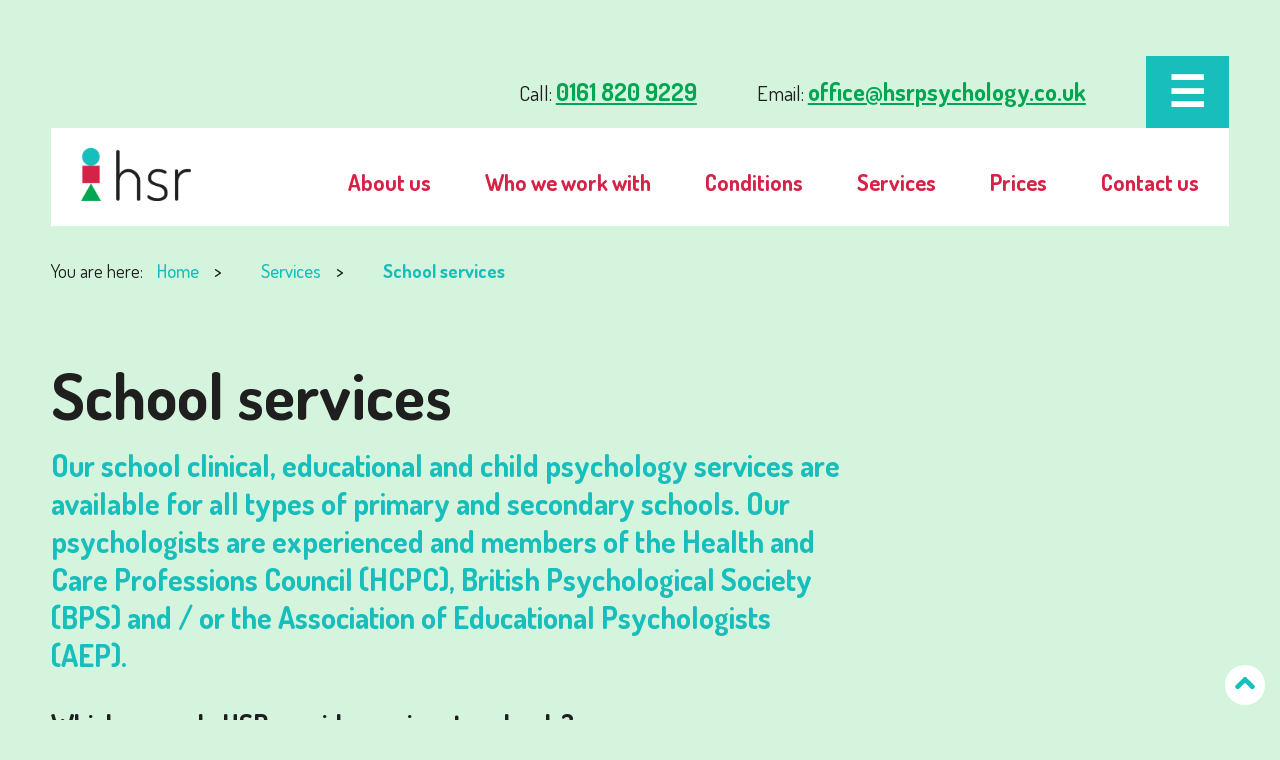

--- FILE ---
content_type: text/html; charset=UTF-8
request_url: https://www.hsrpsychology.co.uk/services/school-services/
body_size: 12027
content:
<!DOCTYPE HTML>
<html>
<head>
  <title>School services - Services - HSR Psychology - Clinical and educational psychology service for children and young people, based in Manchester.</title>
  <meta NAME="keywords" CONTENT="...">
  <meta NAME="description" CONTENT="Our school clinical, educational and child psychology services are available for all types of primary and secondary schools in the Greater Manchester area.">




    
<!--Start of page-->

<!--<meta http-equiv="Content-Type" content="text/html; charset=iso-8859-1" />-->
<meta charset="utf-8">
<meta name="viewport" content="width=device-width, initial-scale=1">
<link REL="StyleSheet" HREF="/css/main.css" TYPE="text/css" MEDIA="screen">
<link REL="StyleSheet" HREF="/css/resources/style.css" TYPE="text/css" MEDIA="screen">
<link REL="StyleSheet" HREF="/css/vendor/animate.css" TYPE="text/css" MEDIA="screen">
<link href="https://fonts.googleapis.com/css?family=Dosis:300,400,500,600,700,800" rel="stylesheet">
<link rel="stylesheet" href="/css/owl.carousel.min.css">
<link rel="stylesheet" href="/css/owl.theme.default.min.css">
<script type="text/javascript" src="https://ajax.googleapis.com/ajax/libs/jquery/1.3.2/jquery.min.js"></script>
<script type="text/javascript" src="/js/animatedcollapse.js"></script>

<script src="https://www.google.com/recaptcha/api.js" async defer></script>

<!-- Hotjar Tracking Code for http://www.hsrpsychology.co.uk -->
<script>
   (function(h,o,t,j,a,r){
       h.hj=h.hj||function(){(h.hj.q=h.hj.q||[]).push(arguments)};
       h._hjSettings={hjid:736278,hjsv:6};
       a=o.getElementsByTagName('head')[0];
       r=o.createElement('script');r.async=1;
       r.src=t+h._hjSettings.hjid+j+h._hjSettings.hjsv;
       a.appendChild(r);
   })(window,document,'https://static.hotjar.com/c/hotjar-','.js?sv=');
</script>

<!-- Google tag (gtag.js) -->
<script async src="https://www.googletagmanager.com/gtag/js?id=G-GLG76K9YD2"></script>
<script>
  window.dataLayer = window.dataLayer || [];
  function gtag(){dataLayer.push(arguments);}
  gtag('js', new Date());

  gtag('config', 'G-GLG76K9YD2');
</script>

<link rel="apple-touch-icon" sizes="57x57" href="/favico/apple-icon-57x57.png">
<link rel="apple-touch-icon" sizes="60x60" href="/favico/apple-icon-60x60.png">
<link rel="apple-touch-icon" sizes="72x72" href="/favico/apple-icon-72x72.png">
<link rel="apple-touch-icon" sizes="76x76" href="/favico/apple-icon-76x76.png">
<link rel="apple-touch-icon" sizes="114x114" href="/favico/apple-icon-114x114.png">
<link rel="apple-touch-icon" sizes="120x120" href="/favico/apple-icon-120x120.png">
<link rel="apple-touch-icon" sizes="144x144" href="/favico/apple-icon-144x144.png">
<link rel="apple-touch-icon" sizes="152x152" href="/favico/apple-icon-152x152.png">
<link rel="apple-touch-icon" sizes="180x180" href="/favico/apple-icon-180x180.png">
<link rel="icon" type="image/png" sizes="192x192"  href="/favico/android-icon-192x192.png">
<link rel="icon" type="image/png" sizes="32x32" href="/favico/favicon-32x32.png">
<link rel="icon" type="image/png" sizes="96x96" href="/favico/favicon-96x96.png">
<link rel="icon" type="image/png" sizes="16x16" href="/favico/favicon-16x16.png">
<link rel="manifest" href="/favico/manifest.json">
<meta name="msapplication-TileColor" content="#ffffff">
<meta name="msapplication-TileImage" content="/favico/ms-icon-144x144.png">
<meta name="theme-color" content="#D4F4DD"/>

<link rel="stylesheet" media="screen" href="/css/resources/ui.totop.css" />

<script src="https://ajax.googleapis.com/ajax/libs/jquery/3.3.1/jquery.min.js"></script>
<script type="text/javascript">
$(document).ready(function(){
  // Add smooth scrolling to all links
  $("a").on('click', function(event) {

    // Make sure this.hash has a value before overriding default behavior
    if (this.hash !== "") {
      // Prevent default anchor click behavior
      event.preventDefault();

      // Store hash
      var hash = this.hash;

      // Using jQuery's animate() method to add smooth page scroll
      // The optional number (800) specifies the number of milliseconds it takes to scroll to the specified area
      $('html, body').animate({
        scrollTop: $(hash).offset().top
      }, 800, function(){

        // Add hash (#) to URL when done scrolling (default click behavior)
        window.location.hash = hash;
      });
    } // End if
  });
});
</script>


<script type="text/javascript">

var divs =  [ 'a1','a2','a3','a4','b1','b2','b3','b4','b5','b6','b7','b8','b9','b10','b11','v1','v2','v3','v4','v5','v6','v7','v8','v9','v10','v11','w1','w2','w3','w4','w5','w6','w7','w8','w9','w10','w11','x1','x2','x3','x4','x5','x6','x7','x8','x9','x10','x11','x12','x13','x14','x15','r1','r2','r3','r4','r5','r6','r7','r8','r9','r10','r11','r12','r13','r14','r15','bv1','bv2','bv3','bv4','bv5','bv6','bv7','bv8','bv9','bv10','bv11','bv12','bv13','bv14','bv15','cv1','cv2','cv3','cv4','cv5','cv6','cv7','cv8','cv9','cv10','cv11','cv12','cv13','cv14','cv15','dv1','dv2','dv3','dv4','dv5','dv6','dv7','dv8','dv9','dv10','dv11','dv12','dv13','dv14','dv15','ev1','ev2','ev3','ev4','ev5','ev6','ev7','ev8','ev9','ev10','ev11','ev12','ev13','ev14','ev15','fv1','fv2','fv3','fv4','fv5','fv6','fv7','fv8','fv9','fv10','fv11','fv12','fv13','fv14','fv15','gv1','gv2','gv3','gv4','gv5','gv6','gv7','gv8','gv9','gv10','gv11','gv12','gv13','gv14','gv15','iv1','iv2','iv3','iv4','iv5','iv6','iv7','iv8','iv9','iv10','iv11','iv12','iv13','iv14','iv15','hv1','hv2','hv3','hv4','hv5','hv6','hv7','hv8','hv9','hv10','hv11','hv12','hv13','hv14','hv15','jv1','jv2','jv3','jv4','jv5','jv6','jv7','jv8','jv9','jv10','jv11','jv12','jv13','jv14','jv15','kv1','kv2','kv3','kv4','kv5','kv6','kv7','kv8','kv9','kv10','kv11','kv12','kv13','kv14','kv15','lv1','lv2','lv3','lv4','lv5','lv6','lv7','lv8','lv9','lv10','lv11','lv12','lv13','lv14','lv15','y1','y2','y3','y4','y5','y6','y7','y8','y9','y10','y11','z1','z2','z3','z4','z5','z6','z7','z8','z9','z10','z11','c1','c2','c3','c4','d1','d2','d3','d4','d5','dropdowny' ];

for ( i = 0; i < divs.length; i++ ) {
  animatedcollapse.addDiv( divs[i], 'fade=0');
}
animatedcollapse.ontoggle=function($, divobj, state){ //fires each time a DIV is expanded/contracted
  //$: Access to jQuery
  //divobj: DOM reference to DIV being expanded/ collapsed. Use "divobj.id" to get its ID
  //state: "block" or "none", depending on state
}
animatedcollapse.init()
</script>

<!-- Google Tag Manager -->
<script>(function(w,d,s,l,i){w[l]=w[l]||[];w[l].push({'gtm.start':
new Date().getTime(),event:'gtm.js'});var f=d.getElementsByTagName(s)[0],
j=d.createElement(s),dl=l!='dataLayer'?'&l='+l:'';j.async=true;j.src=
'https://www.googletagmanager.com/gtm.js?id='+i+dl;f.parentNode.insertBefore(j,f);
})(window,document,'script','dataLayer','GTM-PG697T4');</script>
<!-- End Google Tag Manager -->
<body id="top">

<!-- Google Tag Manager (noscript) -->
<noscript><iframe src="https://www.googletagmanager.com/ns.html?id=GTM-PG697T4"
height="0" width="0" style="display:none;visibility:hidden"></iframe></noscript>
<!-- End Google Tag Manager (noscript) -->​

<a href="#top"><div class="back_to_top_ball" title="To top"><img src="/images/arrow-blue.png" alt="To top"></div></a>

<!-- <div class="genius_bar"></div> -->
<!-- Header, dropdown menu and navigation bar -->
<!--<div style="background:#3DBEBB; margin: -26px; padding: 25px 0px 5px 0px; text-align:center; font-weight:bold; color:white; font-size: 0.9em;"><p><u>NOTICE:</u> We cannot currently offer Educational Psychology services. We can provide - Cognitive Assessments, SpLD Assessments, and Dyslexia Assessments.</p></div>-->

<div class="container">
  <div class="top_bar">
    <div class="top_bar_logo"><a href="/"><img src="/images/hsr-logo.png" alt="HSR Psychology" title="HSR Psychology"></a></div>
    <div class="top_bar_menu_button"><a href="javascript:animatedcollapse.toggle(['dropdowny'])"><span class="nav-icon"></span></a></div>
    <div class="header-contact-details" >
      <!-- <div class="header-item" > <form> <input type="search" name="" value="Search this site"> </form> </div> -->
      <div class="header-item">Call: <a href="tel:01618209229">0161 820 9229</a></div>
      <div class="header-item">Email: <a href="mailto:office@hsrpsychology.co.uk" >office@hsrpsychology.co.uk</a></div>
    </div>
    <div class="clear"></div>
  </div>
</div>
<div id="dropdowny" onclick="javascript:animatedcollapse.hide(['dropdowny'])">
  <div class="container">
    <div class="dropdown">
      <div class="dropdown_col1">
        <ul>
        <li><a href="/">Home</a></li>
        <li><a href="/blog">Blog</a></li>
        <li><a href="/about-us/">About us</a></li>
          <ul>
          <li><a href="/about-us/our-process/">Our process</a></li>
          <li><a href="/about-us/our-team/">Our team</a></li>
          <li><a href="/about-us/our-impact/">Our impact</a></li>
          </ul>
        <li><a href="/services/">Services</a></li>
          <ul>
            <li><a href="/services/case-manager-services">Case manager services</a></li><li><a href="/services/consultation">Consultation</a></li><li><a href="/services/early-years-setting-services">Early years setting services</a></li><li><a href="/services/initial-discussion">Initial discussion</a></li><li><a href="/services/intervention">Intervention</a></li><li><a href="/services/post-16-setting-services">Post 16 setting services</a></li><li><a href="/services/report">Report</a></li><li><a href="/services/school-counselling-services">School counselling services</a></li><li><a href="/services/school-services">School services</a></li><li><a href="/services/solicitor-services">Solicitor services</a></li><li><a href="/services/specific-assessments">Specific assessments</a></li><li><a href="/services/supervision">Supervision</a></li><li><a href="/services/training">Training</a></li><li><a href="/services/transition-services">Transition services</a></li>          </ul>
        </ul>
      </div>
      <div class="dropdown_col2">
        <ul>
          <li><a href="/conditions/">Conditions</a></li>
            <ul>
              <li><a href="/conditions/autistic-spectrum-conditions">Autistic spectrum conditions</a></li><li><a href="/conditions/chronic-pain-and-fatigue-conditions">Chronic pain and fatigue conditions</a></li><li><a href="/conditions/development-conditions">Development conditions</a></li><li><a href="/conditions/learning">Learning</a></li><li><a href="/conditions/mental-health">Mental health</a></li><li><a href="/conditions/neurological-conditions">Neurological conditions</a></li><li><a href="/conditions/physical-and-sensory-conditions">Physical and sensory conditions</a></li><li><a href="/conditions/situational-factors">Situational factors</a></li><li><a href="/conditions/sleep-disorders">Sleep disorders</a></li>            </ul>
        </ul>
        <ul>
          <li><a href="/conditions/">Interventions</a></li>
            <ul>
              <li><a href="/services/intervention/educational-interventions">Educational interventions</a></li><li><a href="/services/intervention/school-interventions">School interventions</a></li><li><a href="/services/intervention/social-emotional-and-mental-health-interventions">Social emotional and mental health interventions</a></li><li><a href="/services/intervention/specialist-interventions">Specialist interventions</a></li>            </ul>
        </ul>
      </div>
      <div class="dropdown_col3">
        <ul>
          <li><a href="/who-we-work-with/">Who we work with</a></li>
            <ul>
              <li><a href="/who-we-work-with/adoptive-families">Adoptive families</a></li><li><a href="/who-we-work-with/case-managers">Case managers</a></li><li><a href="/who-we-work-with/charities">Charities</a></li><li><a href="/who-we-work-with/children-and-young-people">Children and young people</a></li><li><a href="/who-we-work-with/early-years-settings">Early years settings</a></li><li><a href="/who-we-work-with/education-professionals">Education professionals</a></li><li><a href="/who-we-work-with/health-professionals">Health professionals</a></li><li><a href="/who-we-work-with/local-authorities">Local authorities</a></li><li><a href="/who-we-work-with/parent-partnership">Parent partnership</a></li><li><a href="/who-we-work-with/parents-and-carers">Parents and carers</a></li><li><a href="/who-we-work-with/post-16-education">Post 16 education</a></li><li><a href="/who-we-work-with/psychologists">Psychologists</a></li><li><a href="/who-we-work-with/schools">Schools</a></li><li><a href="/who-we-work-with/solicitors">Solicitors</a></li>            </ul>
          <li><a href="/careers/">Careers</a></li>
            <ul>
              <li><a href="/careers/assistant-psychologists">Assistant psychologists</a></li><li><a href="/careers/bacp-counsellors">Bacp counsellors</a></li><li><a href="/careers/clinical-psychologists">Clinical psychologists</a></li><li><a href="/careers/counselling-psychologists">Counselling psychologists</a></li><li><a href="/careers/educational-psychologists">Educational psychologists</a></li><li><a href="/careers/play-therapists">Play therapists</a></li><li><a href="/careers/psychotherapists">Psychotherapists</a></li><li><a href="/careers/trainee-psychologists">Trainee psychologists</a></li><li><a href="/careers/work-based-placements">Work based placements</a></li>            </ul>
          <li><a href="/cpd-events/">CPD events</a></li>
          <li><a href="/faq/">FAQ</a></li>
          <li><a href="/contact-us/">Contact Us</a></li>
        </ul>
      </div>
      <div class="clear"></div>
    </div>
  </div>
</div>



<div class="container">
  <div class="nav_bar">
    <ul>
      <li><a href="/"><img src="/images/hsr-logo.png" alt="HSR Psychology" title="HSR Psychology"></a></li>
      <li><a href="/about-us/">About us</a></li>
      <li><a href="/who-we-work-with/">Who we work with</a></li>
      <li><a href="/conditions/">Conditions</a></li>
      <li><a href="/services/">Services</a></li>
      <li><a href="/prices/">Prices</a></li>
      <li><a href="/contact-us/">Contact us</a></li>
    </ul>
  </div>
</div>


<div class="container header ">
  <div class="header-block">
    <div class="flex-container row breadcrumbs">
      <div xmlns:v="http://rdf.data-vocabulary.org/#" id="crums">You are here: <span><a href="https://www.hsrpsychology.co.uk" rel="v:url" property="v:title">Home</a> </span><span><a href="https://www.hsrpsychology.co.uk/services" rel="v:url" property="v:title">Services</a> </span><span><a href="https://www.hsrpsychology.co.uk/services/school-services" rel="v:url" property="v:title">School services</a></span></div>    </div>
    <style>
      display:none; }    </style>
    </div>
  </div>
</div>



<div class="container">

  <div class="gap_before_content"></div>

  <div class="content_standard">

    <h1>School services </h1>

<p class="intro">Our school clinical, educational and child psychology services are available for all types of primary and secondary schools. Our psychologists are experienced and members of the Health and Care Professions Council (HCPC), British Psychological Society (BPS) and / or the Association of Educational Psychologists (AEP).</p>
</div>



  <h4>Which areas do HSR provide services to schools?</h4>
  <div class="content_slim">
    <p>Our specialist psychologists have extensive experience providing services to schools within Greater Manchester and the North West. We offer service level agreements in the following North West areas:</p>
    <p>Blackburn with Darwen, Bolton, Bury, Cheshire East, Halton, Knowsley, Lancashire, Liverpool, Manchester, Oldham, Rochdale, Salford, Sefton, St Helens, Stockport, Tameside, Trafford, Warrington, Wigan and the Wirral. </p>
    <p>If you're outside this location please <a href="/contact-us/">contact us</a> to find out if we can help.</p>
  </div>
  <div class="content_thick">
    <img src="/images/map-north-west.png" class="map_img" alt="Map of UK" title="Map of UK">
  </div>
  <div class="clear"></div>




  <!-- Nugget: Free initial discussion for your school -->
<a class="nugget-link" href="/admin/initial-discussion/free-initial-discussion">
  <div class="nugget_box nugget_call_to_action nugget_chunky_ticks">
    <div class="nugget_call_to_action_text">
      <h2>Free initial discussion for your school</h2>
      <p>Arrange a free initial discussion to find out how we can benefit your school...</p>
      <ul class="chunky_ticks_and_text">
        <li>Free</li>
        <li>Immediate access</li>
        <li>No obligation</li>
      </ul>
      <p><div class="btn btn_pink">Get started</div></p>
    </div>
    <div class="nugget_call_to_action_character">
      <img src="/images/hsr-characters/child-psychology-dabbing.png">
    </div>
    <div class="clear"></div>
  </div>
</a>





  <div class="content_standard">

<h2>What school services do we offer?</h2>

<p>Our efficient and cost effective school services can be categorised as follows:</p>
</div>

<br>


<div class="content_full">
  <div class="block_container">
    <div class="block_item block_item_grow"><a href="/services/school-services/assessment" ><div class="block_item_text">
      <h4>Assessments</h4>
      <p>We offer individual assessments and group screenings within education settings. We offer assessment packages which are bespoke to your school’s specific needs and requirements. </p>
      <p><div class="btn btn_pink">Read more</div></p>
    </div></a></div>
    <div class="block_item"><a href="/services/school-services/intervention" ><div class="block_item_text">
      <h4>Interventions</h4>
      <p>We provide each child and young person with the skills they need to fulfil their potential. </p>
      <p><div class="btn btn_pink">Read more</div></p>
    </div></a></div>
    <div class="block_item"><a href="/services/school-services/group-work" ><div class="block_item_text">
      <h4>Group work</h4>
      <p>Group work is an efficient and cost-effective way to carry out focused educational and psychological work with a number of students on a particular area of need. </p>
      <p><div class="btn btn_pink">Read more</div></p>
    </div></a></div>
    <div class="block_item"><a href="/services/school-services/training" ><div class="block_item_text">
      <h4>Training</h4>
      <p>Our school training covers a broad range of psychological and educational topics specifically related to your school, staff and students. </p>
      <p><div class="btn btn_pink">Read more</div></p>
    </div></a></div>
    <div class="block_item"><a href="/services/school-services/whole-school" ><div class="block_item_text">
      <h4>Whole school</h4>
      <p>When staff work together and support each other then they will maximise the students’ learning potential, in turn increasing attainment. </p>
      <p><div class="btn btn_pink">Read more</div></p>
    </div></a></div>
    <div class="block_item"><a href="/services/school-services/consultation" ><div class="block_item_text">
      <h4>Consultation</h4>
      <p>Our specialist clinical, educational and child psychologists apply their psychological knowledge during consultations to problem-solve and best support your students and staff. </p>
      <p><div class="btn btn_pink">Read more</div></p>
    </div></a></div>
    <div class="block_item"><a href="/services/school-services/school-commissioned-services" ><div class="block_item_text">
      <h4>School commissioned services</h4>
      <p>Our clinical, educational and child psychology services are flexible, consistent, and competitively priced. </p>
      <p><div class="btn btn_pink">Read more</div></p>
    </div></a></div>
  </div>
</div>



<br>



<div class="content_standard_with_sidebar">
<p>We are available to work in an ongoing and a standalone capacity depending on your school’s requirements for psychology input.</p>



<h2>Why use HSR Psychology in your school?</h2>

<p>In order for your school to deliver the best possible education for your students, you should have the opportunity to access high quality external services, which is why:</p>
<ul class="blue_dots">
<li>We provide services directly to schools and educational professionals</li>
<li>We provide immediate access to a broad range of clinical, educational and child psychology services which are consistent, flexible and competitively priced</li>
<li>In addition to statutory work our team offer preventative work </li>
<li>Our specialist psychologists can provide counselling work to students, school staff and parents</li>
<li>We take a holistic view of children and young people’s needs at home, school and in the community</li>
<li>We listen and value the views of children, parents, and educational professionals</li>
<li>Our services are innovative and proactive </li>
<li>We can provide bespoke support packages according to your school’s needs and budget requirements</li>
<li>We work in partnership with our schools to help them achieve their objectives</li>
</ul>
<p>Due to limited funding and resources within local authority educational psychology services, some schools are unable to access reliable, immediate, child-centred and consistent psychology services. </p>
</div>
<div class="content_sidebar">

  <div class="sidebar_quote">
    <img src="/images/5-stars-green.png" class="sidebar_quote_stars">
    <p class="sidebar_quote_quote">Good communication and booking process. We have had two EP reports done recently and the EPs were punctual, friendly and approachable. The reports were received quickly and were of a good quality. Definitely using them again.</p>
    <p class="sidebar_quote_name">Clare Smalley</p>
  </div>

</div>
<div class="clear"></div>





<div class="content_standard">

<p>The Department of Education is encouraging more and more schools to take control of the commissioning of specialist educational psychology services. The SEND code of practice (2015) also recommends, to ensure the best possible provision, schools should look at what is available in their local area and consider commissioning a school-based service. We provide <a href="/services/school-services/school-commissioned-services">school commissioned services</a> to provide schools with an efficient, supportive and cost effective option. If you would like to explore what options are available for your school in terms of educational psychology provision then please <a href="/contact-us/">contact us</a> now to discuss your requirements.</p>

</div>




<div class="content_full">
  <div class="nugget_box nugget_call_to_action">
    <h2>When would someone need an initial discussion?</h2>
    <p>Individuals who are interested in any of the following services would require an initial discussion:</p>
    <div class="nugget_call_to_action_col_left">
      <ul class="fake_buttons">
        <li><a href="/who-we-work-with/schools/mainstream-secondary-schools">Mainstream secondary schools</a></li>
        <li><a href="/who-we-work-with/schools/academy-trusts">Academy trusts</a></li>
        <li><a href="/who-we-work-with/schools/maintained-sen-schools">Maintained SEN schools</a></li>
      </ul>
    </div>
    <div class="nugget_call_to_action_col_right">
      <ul class="fake_buttons">
        <li><a href="/who-we-work-with/schools/non-maintained-sen-schools">Non-maintained SEN schools</a></li>
        <li><a href="/who-we-work-with/schools/independent-schools">Independent schools</a></li>
        <li><a href="/who-we-work-with/schools/pupil-referral-units-prus">Pupil referral units (PRUs)</a></li>
      </ul>
    </div>
    <div class="clear"></div>
  </div>
</div>



<br>




<div class="content_standard">

<h2>What makes HSR Psychology different?</h2>

<p>HSR Psychology is a unique psychology service due to the nature of combining different specialisms, our holistic approach, supporting assistant and trainee psychologists, and working within education, home and community settings.</p>

<h3>Instant access to a named psychologist</h3>

<p>Instant access to a named psychologist not only facilitates early identification and intervention, but also a positive professional relationship with a trusted psychologist who understands your setting. We provide instant access to our specialist team through a quick and simple referral process or through a service level agreement provides your school with expert input at a time to suit you. For ongoing work we will provide you with a designated named psychologist to support consistency within your school.</p>

<h3>A focus on mental health and wellbeing</h3>

<p>Mental health and wellbeing needs among students have increased. Our psychologists integrate strategies to improve mental health and wellbeing within their interactions with students and staff. Clinical, educational and child psychologists working together allows specialist input for more complex mental health and wellbeing needs onsite. Providing input onsite facilitates a comfortable experience for students whilst keeping school staff in the loop regarding interventions and techniques to support the students’ learning. Early interventions with regards to mental health and wellbeing alongside a whole school approach will reduce the escalation of certain behaviours and stress caused by complicated external referrals.</p>

<h3>A joined-up approach</h3>

<p>At HSR Psychology we have access to an inhouse network of professionals from other disciplines, such as occupational therapy, speech and language therapy and specialist teachers. Working alongside other professionals allows us to take a joined-up approach to our work by integrating aspects from other specialisms, or through making quick and simple referrals to other professionals. Our joined-up approach extends to working alongside parents and carers of students to promote consistency in strategies among the education and home setting.</p>

<h3>A bespoke service to meet your needs</h3>

<p>Each school will have unique and specific requirements for how our input will be used, and our bespoke service is flexible to meet needs. We provide services for mainstream, specialist and independent schools as well as PRUs which means that we are adaptable to each school’s needs. A combination of our flexibility, responsiveness and scope means that we can offer a truly bespoke service to meet the needs within your school. As the commissioner of our service schools can request that we provide a psychologist with a particular specialism, an alternative designated psychologist and a specific way of working to fit in with your education setting. Whatever your needs, our bespoke service can help your students to be happy, safe and ready to face life’s challenges.</p>

<h3>A broad range of psychology services</h3>

<p>We provide a broad range of statutory and non statutory psychology services based in clinical, educational and child psychology. If you have a need which requires our psychology input then we will have a service to offer. We provide specialist support packages for children with looked after status and other specific needs. Our bespoke service allows you to implement preventative and non statutory work according to your requirements. Our specialists provide services on an individual, group and whole school level according to your requirements. </p>

<h3>Cost effective</h3>

<p>HSR Psychology has been designed from the ground up as a cost effective service so we are able to provide professional and specialist support to children, young people, education settings, parents and carers during a time of restricted funding. We are cost effective through offering service level agreements, allowing you to choose the level of report you receive when possible, and through employing assistant and trainee psychologists.</p>

<p>Our assistant psychologists allow us to offer an efficient, specialised and cost effective service. Through supporting aspiring educational psychologists we are encouraging their professional development and preparing them for a successful career within educational psychology. Our links with the University of Manchester means that we are a placement provider for trainee psychologists currently studying their doctorate in clinical, educational and child psychology. Placements provide trainees with the opportunity to apply their psychological knowledge to support children and young people who previously could have been on a long waiting list for specialist input. </p>
</div>


<div class="nugget_box nugget_key_message">
  <div class="nugget_key_message_image">
    <img src="/images/photos/psychology-potential.jpg" alt="Maximising potential of children" title="Maximising potential of children">
  </div>
  <div class="nugget_key_message_text">
    <h2>Supporting children and young people in maximising their potential</h2>
    <p>We work closely with children, young people, education staff and families to maximise potential and improve emotional wellbeing.</p>
    <a href="/about-us/"><p><div class="btn btn_white">About us</div></p></a>
  </div>
  <div class="clear"></div>
</div>




<div class="content_standard">

<p>In order to provide the best possible bespoke service to schools we work with, we limit the number of service level agreements we provide. We like to work in an ongoing capacity with schools who are as committed as we are to supporting children and young people to reach their potential through taking a holistic, child-centred and needs-led approach. Service level agreements will be provided on a first come first serve basis. To find out more about our school services and how they can benefit you, or to book a <a href="/admin/initial-discussion/free-initial-discussion">free initial discussion</a>, please <a href="/contact-us/">contact us</a> now.</p>


  </div>



  <br>


  <div class="content_full">
    <!-- Nugget: Free initial discussion for your school -->
<a class="nugget-link" href="/admin/initial-discussion/free-initial-discussion">
  <div class="nugget_box nugget_call_to_action nugget_chunky_ticks">
    <div class="nugget_call_to_action_text">
      <h2>Free initial discussion for your school</h2>
      <p>Arrange a free initial discussion to find out how we can benefit your school...</p>
      <ul class="chunky_ticks_and_text">
        <li>Free</li>
        <li>Immediate access</li>
        <li>No obligation</li>
      </ul>
      <p><div class="btn btn_pink">Get started</div></p>
    </div>
    <div class="nugget_call_to_action_character">
      <img src="/images/hsr-characters/child-psychology-dabbing.png">
    </div>
    <div class="clear"></div>
  </div>
</a>

    <br>

    <div class="nugget_box nugget_next_steps">
      <div class="nugget_next_steps_text">
        <h3>Commission HSR Psychology for your school</h3>
        <p>Ready to get started? The next step is to speak to our team to find out more about the services we provide and how we can help. Call us on <a href="tel:0161 820 9229">0161 820 9229</a> or email <a href="mailto:office@hsrpsychology.co.uk" >office@hsrpsychology.co.uk</a></p>
      </div>
      <div class="nugget_next_steps_button">
        <a href="/services/school-services/school-commissioned-services" ><p><div class="btn btn_blue">Find out more</div></p></a>
      </div>
      <div class="clear"></div>
    </div>
  </div>

</div>
  <div class="container" ><div class="social-enterprise-section" >
  <div class="blue-circle-with-logo" >
    <img class="logo" src="/images/social-enterprise.svg" alt="social-enterprise">
    <img class="characters" src="/images/hsr-characters/characters-hugging.svg" >
  </div>
  <div class="social-enterprise-content">
    <h2>We’re a social enterprise!<br> But what does that mean?</h2>
    <p>It means we are: </p>
    <ul class="blue_dots">
      <li>Committed to making a positive social impact</li>
      <li>Not reliant on donations or grants as we charge for our services</li>
      <li>Independently owned and controlled</li>
      <li>Transparent in how we operate</li>
      <li>Not-for-profit</li>
    </ul>
    <a href="/about-us/our-team/"><p><div class="btn btn_white">Find out more</div></p></a>
  </div>
</div>
</div>
  <div class="what-makes-us-different-wrapper" >
  <div class="container">
    <h2 class="red">What makes us different</h2>
    <div class="content-2-cols-wrapper" >
      <div class="content-col">
        <div><img src="/images/hsr-characters/child-psychology-glasses2.png" alt=""></div>
        <h2>Access to a named psychologist</h2>
      </div>
      <div class="content-col">
        <div><img src="/images/hsr-characters/child-psychology-holding-balloon2.png" alt=""></div>
        <h2>Focus on mental health and wellbeing</h2>
      </div>
    </div>
    <div class="content-2-cols-wrapper" >
      <div class="content-col">
        <div><img class="large" src="/images/hsr-characters/child-psychology-celebrating2.png" alt=""></div>
        <h2>Joined-up approach</h2>
      </div>
      <div class="content-col">
        <div><img src="/images/hsr-characters/child-psychology-holding.png" alt=""></div>
        <h2>Bespoke services to meet needs</h2>
      </div>
    </div>
    <div class="content-2-cols-wrapper" >
      <div class="content-col">
        <div><img class="large" src="/images/hsr-characters/child-psychology-high-five.png" alt=""></div>
        <h2>Multidisciplinary team</h2>
      </div>
      <div class="content-col">
        <div><img class="large" src="/images/hsr-characters/child-psychology-friends.png" alt=""></div>
        <h2>Holistic approach</h2>
      </div>
    </div>
  </div>
</div>
<div class="container" >

  

<!-- Related pages: Pages within the directory -->
<div class="related_pages">
  <b>Related pages:</b>
  <ul>

          <a  class="related-page-tab" href="assessment"><li> Assessments</li></a>
                    <a  class="related-page-tab" href="consultation"><li> Consultation</li></a>
                    <a  class="related-page-tab" href="group-work"><li> Group work</li></a>
                    <a  class="related-page-tab" href="intervention"><li> Intervention</li></a>
                    <a  class="related-page-tab" href="school-commissioned-services"><li> School commissioned services</li></a>
                    <a  class="related-page-tab" href="training"><li> Training</li></a>
                    <a  class="related-page-tab" href="whole-school"><li> Whole school</li></a>
            </ul>
</div>


<!-- Related pages: Pages within the directory -->
<div class="other_pages">
  <b>Other pages:</b>
  <ul>

    

          <a  class="related-page-tab" href="../case-manager-services"><li> Case manager services</li></a>
                    <a  class="related-page-tab" href="../consultation"><li> Consultation</li></a>
                    <a  class="related-page-tab" href="../early-years-setting-services"><li> Early years setting services</li></a>
                    <a  class="related-page-tab" href="../initial-discussion"><li> Initial discussion</li></a>
                    <a  class="related-page-tab" href="../intervention"><li> Intervention</li></a>
                    <a  class="related-page-tab" href="../post-16-setting-services"><li> Post 16 setting services</li></a>
                    <a  class="related-page-tab" href="../report"><li> Report</li></a>
                    <a  class="related-page-tab" href="../school-counselling-services"><li> School counselling services</li></a>
                    <a  class="related-page-tab" href="../school-services"><li> School services</li></a>
                    <a  class="related-page-tab" href="../solicitor-services"><li> Solicitor services</li></a>
                    <a  class="related-page-tab" href="../specific-assessments"><li> Specific assessments</li></a>
                    <a  class="related-page-tab" href="../supervision"><li> Supervision</li></a>
                    <a  class="related-page-tab" href="../training"><li> Training</li></a>
                    <a  class="related-page-tab" href="../transition-services"><li> Transition services</li></a>
            </ul>
</div>

  <!-- 
<div class="other_pages">
  <b>Other pages:</b>
  <ul>
    <a href="#"><li>Test</li>
    </a><a href="#"><li>Literacy assessment</li>
    </a><a href="#"><li>Handwriting assessment</li>
    </a><a href="#"><li>Executive function</li>
    </a><a href="#"><li>Memory</li>
    </a><a href="#"><li>Test</li>
    </a><a href="#"><li>Test</li></a>
  </ul>
</div>
-->

</div>





    
         <div class="container">
           <div class="nugget_social_media">
             <div class="nugget_social_media_twitter">
               <a href="" target="_blank" ><img class="nugget_social_media_icon" src="/images/social-icons/twitter.png"></a>
               <p class="nugget_social_media_twitter_date"></p>
               <a href="" target="_blank"><p class="nugget_social_media_twitter_tweet"></p></a>
             </div>
             <div class="nugget_social_media_instagram">
               <a href="" target="_blank"><img src="" class="nugget_social_media_instagram_image"></a>
             </div>
             <div class="clear"></div>
           </div>
         </div>


<!-- Footer: We're registered -->
<div class="container">
  <div class="were_registered">
    <a class="title_link" href="/admin/professional-memberships/"><h4 class="centred">We're registered...</h4></a>
    <ul class="were_registered_circles">
      <li><a href="/admin/professional-memberships/bps"><img src="/images/registered-logos/bsp.png" alt="BPS" title="BPS"></a></li
      ><!-- <li><a href="/admin/professional-memberships/hcpc"><img src="/images/registered-logos/hcpc.png" alt="HCPC" title="HCPC"></a></li
      >--><li><a href="/admin/professional-memberships/bacp"><img src="/images/registered-logos/bacp.png" alt="BACP" title="BACP"></a></li
      ><li><a href="/admin/professional-memberships/aep"><img src="/images/registered-logos/aep.png" alt="AEP" title="AEP"></a></li>
    </ul>
  </div>
</div>


<!-- Footer: Info and Quicklinks -->
<div class="footer">
  <div class="container">
    <div class="footer_logo"><a href="/"><img src="/images/hsr-logo.png" alt="HSR Psychology" title="HSR Psychology"></a></div>
    <div class="footer_contact_info">
      <p>We maximise the wellbeing and potential of children and young people by providing immediate access to a broad range of clinical, educational and child psychology services.</p>
      <p><b>Call:</b> <a href="tel:01618209229" class="purple_hover">0161 820 9229</a></p>
      <p><b>Email:</b> <a href="mailto:office@hsrpsychology.co.uk" class="purple_hover">office@hsrpsychology.co.uk</a></p>
      <p><b>Visit:</b> Unit 2, Water's Edge, Hagley Road, Salford, M5 3EY.</p>
      <div class="social_media_icons">
        <a href="https://twitter.com/HSRPsychology" target="_blank"><div class="social_media_icon social_media_icon_twitter"></div></a>
        <a href="https://www.facebook.com/pg/HSRPsychology" target="_blank"><div class="social_media_icon social_media_icon_facebook"></div></a>
        <a href="https://linkedin.com/company/hsr-psychology" target="_blank"><div class="social_media_icon social_media_icon_linkedin"></div></a>
        <a href="https://www.instagram.com/hsrpsychology/" target="_blank"><div class="social_media_icon social_media_icon_instagram"></div></a>
      </div>

    </div>
    <div class="footer_quick_links">
      <div class="footer_quick_links_a">
        <ul>
          <li><a class="purple_hover" href="/">Home</a></li
          ><li><a class="purple_hover" href="/about-us/">About us</a></li
          ><li><a class="purple_hover" href="/about-us/our-team/">Our team</a></li
          ><li><a class="purple_hover" href="/about-us/our-process/">Our process</a></li
          ><li><a class="purple_hover" href="/conditions/">Conditions</a></li
          ><li><a class="purple_hover" href="/services/">Services</a></li
          ><li><a class="purple_hover" href="/prices/">Prices</a></li
          ><li><a class="purple_hover" href="/admin/make-a-referral/">Make a referral</a></li
          ><li><a class="purple_hover" href="/contact-us/" class="green_link">Contact us</a></li>
        </ul>
      </div>
      <div class="footer_quick_links_b">
        <ul>
          <li><a class="purple_hover" href="/blog/">Blog</a></li
          ><li><a class="purple_hover" href="/who-we-work-with/">Who we work with</a></li
          ><li><a class="purple_hover" href="/cpd-events/">CPD events</a></li
          ><li><a class="purple_hover" href="/admin/media">Media</a></li
          ><li><a class="purple_hover" href="/careers/">Careers</a></li
          ><li><a class="purple_hover" href="/faq/">FAQ</a></li>
          <li><a href="/roomhire">Therapy room hire</a></li>

        </ul>
      </div>
      <div class="clear"></div>
    </div>
    <div class="clear"></div>
  </div>
</div>


<!-- Footer: Social Enterprise -->
<!-- <div class="pink_footer">
  <div class="container">
    <div class="pink_footer_text">
      HSR Psychology is an independently owned and controlled not-for-profit social enterprise we reinvest any profits we generate to further maximise the wellbeing and potential of children and young people.
    </div>
    <div class="pink_footer_logos">
      <a href="https://www.socialenterprise.org.uk" target="_blank"><img src="/images/social-enterprise-logos/social-enterprise1.png" alt="Social Enterprise Supporting Member" title="Social Enterprise Supporting Member"></a>
      <a href="https://www.socialenterprise.org.uk" target="_blank"><img src="/images/social-enterprise-logos/social-enterprise3.png" alt="We support Social Enterprise" title="We support Social Enterprise"></a>
      <a href="https://buysocialdirectory.org.uk" target="_blank"><img src="/images/social-enterprise-logos/buy-social1.png" alt="Buy Social Directory" title="Buy Social Directory"></a>
      <a href="/admin/professional-memberships/mindful-employer" target="_blank"><img src="/images/social-enterprise-logos/mindful-employer2.png" alt="Mindful Employer" title="Mindful Employer"></a>
    </div>
    <div class="clear"></div>
  </div>
</div> -->

<div class="social_enterprise_footer_wrapper">
  <div class="container flex flex_align_center flex_justify_center flex_space_between ">
    <p>HSR Psychology is an independently owned and controlled not-for-profit social enterprise we reinvest any profits we generate to further maximise the wellbeing and potential of children and young people.</p>
    <div class="social_enterprise_footer_numbers_wrapper">
      <div class="social_enterprise_footer_number flex flex_align_center flex_justify_center flex_col">
      <div class="single_number green">
        184
        <span>184</span>
      </div>
      <p>children and young people supported</p>
      </div>
      <div class="social_enterprise_footer_number flex flex_align_center flex_justify_center flex_col">
      <div class="single_number purple">
        14
        <span>14</span>
      </div>
      <p>paid positions</p>
      </div>
      <div class="social_enterprise_footer_number flex flex_align_center flex_justify_center flex_col">
      <div class="single_number pink">
        9
        <span>9</span>
      </div>
      <p>placements provided</p>
      </div>
      <div class="social_enterprise_footer_number flex flex_align_center flex_justify_center flex_col">
      <div class="single_number green">
        17
        <span>17</span>
      </div>
      <p>schools worked with</p>
      </div>
    </div>
  </div>

</div>



<div class="footer_our_supporters">
<div class="container">
  <a class="title_link" href="/our-supporters" style="text-align:center;"><h2>Our supporters</h2></a>
  <br>
  <p>Thanks to the organisations below that have helped us to maximise our social impact:</p>
  <div class="footer_our_supporters_logo_wrapper flex flex_space_between flex_align_center">
    <a href="/our-supporters/school-of-social-entrepreneurs"><img src="/images/supporters/lloyds.png" alt="lloyds logo"></a>
    <a href="/our-supporters/school-of-social-entrepreneurs"><img src="/images/supporters/sse.png" alt="SSE logo"></a>
    <a href="/our-supporters/school-of-social-entrepreneurs"><img src="/images/supporters/lottery.png" alt="Lottery logo"></a>
    <a href="/our-supporters/pwc-foundation"><img src="/images/supporters/pwc.png" alt="PWC logo"></a>
    <a href="/our-supporters/ey-foundation"><img src="/images/supporters/ey.png" alt="EY Foundation logo"></a>
    <a href="/our-supporters/social-enterprise-uk"><img src="/images/supporters/se.png" alt="Social Enterprise logo"></a>
  </div>
</div>
</div>


<!-- Footer: Purple last links -->
<div class="purple_footer">
  <div class="container">
    <div class="purple_footer_links">
      <ul>
        <li><a href="/"><B>HSR Psychology</B> &copy; 2026</a></li
        ><li><a href="/admin/site-map">Sitemap</a></li
        ><li><a href="/resources/">Resources</a></li
        ><li><a href="/admin/terms-and-conditions">Terms &amp; conditions</a></li
        ><li><a href="/admin/privacy">Privacy</a></li
        ><li><a href="/admin/confidentiality">Confidentiality</a></li
        ><li><a href="/admin/accessibility">Accessibility</a></li
        ><li><a href="/admin/staff-login">Staff login</a></li>
      </ul>
    </div>
    <style>
@import url('https://fonts.googleapis.com/css?family=Rubik:300,400,500');

.tx-group-footer{
  border-top:1px solid #fff;
  padding-top:20px;
  width:100%;
  max-width:1280px;
  margin:0 auto;
  display:flex;
  flex-direction:column;
  align-items:center;
  justify-content:space-between;
  margin-bottom: 30px;
}
.tx-group-footer p{
  display:inline-block;
  text-decoration:none;
  color:#fff;
  font-family: 'Rubik', sans-serif;
  font-weight:300;
  letter-spacing:1px;
  font-size: 16px;
}
.tx-group-footer a{
    text-decoration:none;
    color:#fff;
    font-size: 16px;
}
.tx-group-footer a:hover{
    text-decoration:underline;
    color:#fff;
}
.tx-group-footer img{
  width:auto;
  height:20px;
}

@media (min-height: 500px){
  .tx-group-footer{
     flex-direction:row;
  }
}
</style>
<div class="tx-group-footer" >
  <p>Part of <a title="Visit the Tx Group" href="https://www.txgroup.co.uk">Tx Group</a></p>
  <a href="https://www.txgroup.co.uk" target="_blank"><img alt="The Tx Group Logo" title="The Tx Group Logo" src="https://txgroup.co.uk/images/logo-white.svg"></a>
</div>

    <style>
      .tx-group-footer{
        max-width: 100% !important;
      }
    </style>
    <!-- <div class="purple_footer_tx_troup">
      <div class="purple_footer_tx_troup_left">
        <a href="http://www.txgroup.co.uk" target="_blank"><p>Part of Tx Group</p></a>
      </div>
      <div class="purple_footer_tx_troup_right">
        <a href="http://www.txgroup.co.uk" target="_blank"><p>Tx Group</p></a>
      </div>
      <div class="clear"></div>
    </div> -->
  </div>
</div>





<!-- Footer: End of page -->

<script src="https://ajax.googleapis.com/ajax/libs/jquery/3.3.1/jquery.min.js"></script>
<script src="/js/owl.carousel.min.js"></script>
<script src="/js/jquery.waypoints.min.js"></script>
<script>

var page_container = $(".container");
var container = $(".story-header > .container");
var container_margin = container.css('margin-left');
var page_margin = page_container.css('margin-left');
var nugget_image = $('.single-our-approach-nugget-image');
var window_width = $(window).width();


$(".large-circle-container-top").css("height", window_width / 2);
$('.story-header-overlay-content').css('margin-left',container_margin);
$(".js_margin_left").css('margin-left',page_margin);
$(".js_margin_right").css('margin-right',page_margin);

$(window).resize(function() {
  var window_width = $(window).width();
  var container_margin = container.css('margin-left');
  var page_margin = page_container.css('margin-left');
  $('.story-header-overlay-content').css('margin-left',container_margin);
  $(".js_margin_left").css('margin-left',container_margin);

  $(".js_margin_left").css('margin-left',page_margin);
  $(".js_margin_right").css('margin-right',page_margin);

  if(window_width < 768) {
    var nugget_image_height = $('.single-our-approach-nugget-content').css('height');
    nugget_image.css('height',nugget_image_height);
  }else{
    nugget_image.css('height','auto');
  }

});


$(document).ready(function(){


  var testimonials_slider = $('.testimonials');
  testimonials_slider.owlCarousel({
    loop:true,
    margin:10,
    autoplay:true,
    responsiveClass:true,
    autoHeight:true,
    responsive:{
        0:{
            items:1,
            dots: true,
        },
        600:{
            items:1,
            dots: true,
        },
        1000:{
            items:1,
            dots: true,
        }
    }
});

$('.testimonials_next').click(function() {
  testimonials_slider.trigger('next.owl.carousel');
})
$('.testimonials_prev').click(function() {
  testimonials_slider.trigger('prev.owl.carousel', [300]);
})

var staff_slider = $('.staff_slider');
staff_slider.owlCarousel({
  loop:true,
  margin:10,
  autoplay:true,
  responsiveClass:true,
  responsive:{
      0:{
          items:1,
          dots: true,
      },
      600:{
          items:2,
          dots: true,
      },
      1000:{
          items:4,
          dots: true,
      }
  }
});

$('.slider-btn.right').click(function() {
    console.log('next');
    staff_slider.trigger('next.owl.carousel');
  });
  $('.slider-btn.left').click(function() {
    console.log('prev');
    staff_slider.trigger('prev.owl.carousel', [300]);
  });


});


$('.story-image-slider').owlCarousel({
    margin: 50,
    loop: true,
    items: 1,
    stagePadding: 400,
    autoplay:true,
});
var social_enterprise_slider = $('.social_enterprise_slider_block_wrapper');
social_enterprise_slider.owlCarousel({
    loop: true,
    items: 1,
    autoplay:true,
});
$('.social_enterprise-btn.right').click(function() {
    console.log('next');
    social_enterprise_slider.trigger('next.owl.carousel');
  });
  $('.social_enterprise-btn.left').click(function() {
    console.log('prev');
    social_enterprise_slider.trigger('prev.owl.carousel', [300]);
  });

// NUMBER COUNTING SCRIPT

// NUMBER COUNTING SCRIPT



if($('.social-impact-wrapper').length){

  var waypoints = $('.social-impact-wrapper').waypoint(function(direction) {
    console.log('I AM IN VIEW');
    $('.number-test > .animated-number > p.animate').each(function () {
        $(this).prop('Counter',0).animate({
            Counter: $(this).text()
        }, {
            duration: 5000,
            easing: 'swing',
            step: function (now) {
                $(this).text(Math.ceil(now));
            }
        });
    });
    $('.number-test > .animated-number > p.animate').removeClass("animate");

  }, {
    offset: '65%'
  })

}








</script>

<script src="/js/forms.js" ></script>
<script src="/js/totop.js" type="text/javascript"></script>


<!-- make the menu icon spin when clicked -->
<script type="text/javascript">
    var menuSecond = document.querySelector('.nav-icon');
function toggleMenuSecond () {
  menuSecond.classList.toggle('close');
}
menuSecond.addEventListener('click', toggleMenuSecond);
</script>

<script src="/js/vendor/stat.js"></script>


<!-- Add Analytics code here -->




<!-- Start of HubSpot Embed Code -->
<script type="text/javascript" id="hs-script-loader" async defer src="//js.hs-scripts.com/4565939.js"></script>
<!-- End of HubSpot Embed Code -->



</body>
</html>


--- FILE ---
content_type: text/css
request_url: https://www.hsrpsychology.co.uk/css/main.css
body_size: 7980
content:
.blue_dots li a{font-weight:800}.testimonials_btn{transition:all .5s ease;cursor:pointer}.testimonials_btn:hover{transform:scale(1.15)}.testimonials_btn img{width:45px;height:45px}.testimonials_btn.testimonials_prev{transform:rotate(180deg)}.testimonial-wrapper{position:relative}.testimonial-wrapper .testimonial_btn_wrapper{display:-webkit-box;display:-moz-box;display:box;display:-webkit-flex;display:-moz-flex;display:-ms-flexbox;display:flex;-webkit-box-pack:justify;-moz-box-pack:justify;box-pack:justify;-webkit-justify-content:space-between;-moz-justify-content:space-between;-ms-justify-content:space-between;-o-justify-content:space-between;justify-content:space-between;-ms-flex-pack:justify;width:100%;max-width:1100px;position:absolute;top:300px;z-index:2}ul.were_registered_circles{list-style:none;display:-webkit-box;display:-moz-box;display:box;display:-webkit-flex;display:-moz-flex;display:-ms-flexbox;display:flex;-webkit-box-align:center;-moz-box-align:center;box-align:center;-webkit-align-items:center;-moz-align-items:center;-ms-align-items:center;-o-align-items:center;align-items:center;-ms-flex-align:center;-webkit-box-pack:center;-moz-box-pack:center;box-pack:center;-webkit-justify-content:center;-moz-justify-content:center;-ms-justify-content:center;-o-justify-content:center;justify-content:center;-ms-flex-pack:center;-webkit-box-orient:horizontal;-moz-box-orient:horizontal;box-orient:horizontal;-webkit-box-direction:normal;-moz-box-direction:normal;box-direction:normal;-webkit-flex-direction:row;-moz-flex-direction:row;flex-direction:row;-ms-flex-direction:row;-webkit-box-lines:multiple;-moz-box-lines:multiple;box-lines:multiple;-webkit-flex-wrap:wrap;-moz-flex-wrap:wrap;-ms-flex-wrap:wrap;flex-wrap:wrap}ul.were_registered_circles li{min-width:140px;height:140px;background-color:#17bebb;display:block;margin:20px;border-radius:50%;display:-webkit-box;display:-moz-box;display:box;display:-webkit-flex;display:-moz-flex;display:-ms-flexbox;display:flex;-webkit-box-align:center;-moz-box-align:center;box-align:center;-webkit-align-items:center;-moz-align-items:center;-ms-align-items:center;-o-align-items:center;align-items:center;-ms-flex-align:center;-webkit-box-pack:center;-moz-box-pack:center;box-pack:center;-webkit-justify-content:center;-moz-justify-content:center;-ms-justify-content:center;-o-justify-content:center;justify-content:center;-ms-flex-pack:center;transition:all .25s ease}@media (min-width:768px){ul.were_registered_circles li{min-width:240px;height:240px}}ul.were_registered_circles li:hover{background-color:#00a651}ul.were_registered_circles li a{display:block}ul.were_registered_circles li a img{display:block;max-width:90px;height:auto;transition:all .25s ease}@media (min-width:768px){ul.were_registered_circles li a img{max-width:180px}}ul.were_registered_circles li a img:hover{transform:scale(1.05)}.pink_footer_logos img{transition:all .5s ease}.pink_footer_logos img:hover{transform:scale(1.05)}.team_quote{border-left:10px solid #00a651;padding-left:20px;padding-bottom:10px;margin-bottom:20px}.testimonial-profile-wrapper p{font-size:1.3rem;max-width:170px}.nugget_sidebar_box{box-sizing:border-box}.price_blocks li{display:-webkit-box;display:-moz-box;display:box;display:-webkit-flex;display:-moz-flex;display:-ms-flexbox;display:flex;-webkit-box-orient:vertical;-moz-box-orient:vertical;box-orient:vertical;-webkit-box-direction:normal;-moz-box-direction:normal;box-direction:normal;-webkit-flex-direction:column;-moz-flex-direction:column;flex-direction:column;-ms-flex-direction:column}@media (min-width:640px){.price_blocks li{-webkit-box-orient:horizontal;-moz-box-orient:horizontal;box-orient:horizontal;-webkit-box-direction:normal;-moz-box-direction:normal;box-direction:normal;-webkit-flex-direction:row;-moz-flex-direction:row;flex-direction:row;-ms-flex-direction:row}}@media (min-width:768px){.price_blocks li{-webkit-box-orient:vertical;-moz-box-orient:vertical;box-orient:vertical;-webkit-box-direction:normal;-moz-box-direction:normal;box-direction:normal;-webkit-flex-direction:column;-moz-flex-direction:column;flex-direction:column;-ms-flex-direction:column}}@media (min-width:1248px){.price_blocks li{-webkit-box-orient:horizontal;-moz-box-orient:horizontal;box-orient:horizontal;-webkit-box-direction:normal;-moz-box-direction:normal;box-direction:normal;-webkit-flex-direction:row;-moz-flex-direction:row;flex-direction:row;-ms-flex-direction:row}}.price_blocks .price_blocks_text{width:100%;margin-top:25px}.expandable_content_section{margin:0;padding:15px 10px 0 10px;transition:all .5s ease}.expandable_content_section:hover{background-color:rgba(23,190,187,.3)}.expandable_content_section:hover h4{text-decoration:underline}.careers-montage-nugget .quad-nugget-overlay{display:-webkit-box;display:-moz-box;display:box;display:-webkit-flex;display:-moz-flex;display:-ms-flexbox;display:flex;-webkit-box-align:center;-moz-box-align:center;box-align:center;-webkit-align-items:center;-moz-align-items:center;-ms-align-items:center;-o-align-items:center;align-items:center;-ms-flex-align:center;-webkit-box-pack:center;-moz-box-pack:center;box-pack:center;-webkit-justify-content:center;-moz-justify-content:center;-ms-justify-content:center;-o-justify-content:center;justify-content:center;-ms-flex-pack:center;-webkit-box-orient:horizontal;-moz-box-orient:horizontal;box-orient:horizontal;-webkit-box-direction:normal;-moz-box-direction:normal;box-direction:normal;-webkit-flex-direction:row;-moz-flex-direction:row;flex-direction:row;-ms-flex-direction:row}.careers-montage-nugget .quad-nugget-overlay h2{color:#fff!important;font-size:40px}.career-nugget-overlay{display:-webkit-box;display:-moz-box;display:box;display:-webkit-flex;display:-moz-flex;display:-ms-flexbox;display:flex;-webkit-box-align:center;-moz-box-align:center;box-align:center;-webkit-align-items:center;-moz-align-items:center;-ms-align-items:center;-o-align-items:center;align-items:center;-ms-flex-align:center;-webkit-box-pack:center;-moz-box-pack:center;box-pack:center;-webkit-justify-content:center;-moz-justify-content:center;-ms-justify-content:center;-o-justify-content:center;justify-content:center;-ms-flex-pack:center;-webkit-box-orient:horizontal;-moz-box-orient:horizontal;box-orient:horizontal;-webkit-box-direction:normal;-moz-box-direction:normal;box-direction:normal;-webkit-flex-direction:row;-moz-flex-direction:row;flex-direction:row;-ms-flex-direction:row;width:100%;height:100%;padding:20px;background-color:rgba(76,31,64,.5)}.career-nugget-overlay h2{color:#fff!important;font-size:40px}.career-nugget-overlay.red-backg{background-color:rgba(214,33,70,.5)!important}.we-aim-to-row{-webkit-box-lines:multiple;-moz-box-lines:multiple;box-lines:multiple;-webkit-flex-wrap:wrap;-moz-flex-wrap:wrap;-ms-flex-wrap:wrap;flex-wrap:wrap}.we-aim-to-block{width:100%;height:425px;background-color:#00a651;margin-bottom:10px;padding:20px;background-position:center;background-size:cover}@media (min-width:768px){.we-aim-to-block{width:48%;margin:0 1vw 1vw 0;height:500px;padding:40px}}@media (min-width:1024px){.we-aim-to-block{width:31%;margin:0 1vw 1vw 0}}.we-aim-to-block p{font-weight:800;text-align:center}.we-aim-to-block p.we-aim-to-large{font-size:1.75rem}.single-review-block{padding:40px;background-color:#fff;width:100%;box-shadow:0 10px 20px rgba(0,0,0,.15);margin:20px 0;position:relative;display:-webkit-box;display:-moz-box;display:box;display:-webkit-flex;display:-moz-flex;display:-ms-flexbox;display:flex;-webkit-box-orient:vertical;-moz-box-orient:vertical;box-orient:vertical;-webkit-box-direction:normal;-moz-box-direction:normal;box-direction:normal;-webkit-flex-direction:column;-moz-flex-direction:column;flex-direction:column;-ms-flex-direction:column}@media (min-width:768px){.single-review-block{width:48%;margin:50px 0}}@media only screen and (min-width:1000px){.single-review-block{width:48%;margin:50px 0;-webkit-box-orient:horizontal;-moz-box-orient:horizontal;box-orient:horizontal;-webkit-box-direction:normal;-moz-box-direction:normal;box-direction:normal;-webkit-flex-direction:row;-moz-flex-direction:row;flex-direction:row;-ms-flex-direction:row}}.flex{display:-webkit-box;display:-moz-box;display:box;display:-webkit-flex;display:-moz-flex;display:-ms-flexbox;display:flex}.flex_space_between{-webkit-box-pack:justify;-moz-box-pack:justify;box-pack:justify;-webkit-justify-content:space-between;-moz-justify-content:space-between;-ms-justify-content:space-between;-o-justify-content:space-between;justify-content:space-between;-ms-flex-pack:justify}.flex_justify_center{-webkit-box-pack:center;-moz-box-pack:center;box-pack:center;-webkit-justify-content:center;-moz-justify-content:center;-ms-justify-content:center;-o-justify-content:center;justify-content:center;-ms-flex-pack:center}.flex_align_center{-webkit-box-align:center;-moz-box-align:center;box-align:center;-webkit-align-items:center;-moz-align-items:center;-ms-align-items:center;-o-align-items:center;align-items:center;-ms-flex-align:center}.flex_wrap{-webkit-box-lines:multiple;-moz-box-lines:multiple;box-lines:multiple;-webkit-flex-wrap:wrap;-moz-flex-wrap:wrap;-ms-flex-wrap:wrap;flex-wrap:wrap}.flex_col{-webkit-box-orient:vertical;-moz-box-orient:vertical;box-orient:vertical;-webkit-box-direction:normal;-moz-box-direction:normal;box-direction:normal;-webkit-flex-direction:column;-moz-flex-direction:column;flex-direction:column;-ms-flex-direction:column}.flex_col_to_row{-webkit-box-orient:vertical;-moz-box-orient:vertical;box-orient:vertical;-webkit-box-direction:normal;-moz-box-direction:normal;box-direction:normal;-webkit-flex-direction:column;-moz-flex-direction:column;flex-direction:column;-ms-flex-direction:column}@media (min-width:768px){.flex_col_to_row{-webkit-box-orient:horizontal;-moz-box-orient:horizontal;box-orient:horizontal;-webkit-box-direction:normal;-moz-box-direction:normal;box-direction:normal;-webkit-flex-direction:row;-moz-flex-direction:row;flex-direction:row;-ms-flex-direction:row}}.collaborate_btns{margin-bottom:100px;-webkit-box-orient:vertical;-moz-box-orient:vertical;box-orient:vertical;-webkit-box-direction:normal;-moz-box-direction:normal;box-direction:normal;-webkit-flex-direction:column;-moz-flex-direction:column;flex-direction:column;-ms-flex-direction:column}@media (min-width:768px){.collaborate_btns{-webkit-box-orient:horizontal;-moz-box-orient:horizontal;box-orient:horizontal;-webkit-box-direction:normal;-moz-box-direction:normal;box-direction:normal;-webkit-flex-direction:row;-moz-flex-direction:row;flex-direction:row;-ms-flex-direction:row}}.collaborate_btns .btn{display:-webkit-box;display:-moz-box;display:box;display:-webkit-flex;display:-moz-flex;display:-ms-flexbox;display:flex;-webkit-box-pack:justify;-moz-box-pack:justify;box-pack:justify;-webkit-justify-content:space-between;-moz-justify-content:space-between;-ms-justify-content:space-between;-o-justify-content:space-between;justify-content:space-between;-ms-flex-pack:justify;-webkit-box-align:center;-moz-box-align:center;box-align:center;-webkit-align-items:center;-moz-align-items:center;-ms-align-items:center;-o-align-items:center;align-items:center;-ms-flex-align:center;width:85%;margin:0 0 20px 0}@media (min-width:768px){.collaborate_btns .btn{width:calc(45% - 1vw);margin:0 1vw 1vw 0}}@media (min-width:768px){.blue-circle-with-logo{min-width:450px;min-height:450px}}.social-enterprise-section.v2{-webkit-box-orient:vertical;-moz-box-orient:vertical;box-orient:vertical;-webkit-box-direction:normal;-moz-box-direction:normal;box-direction:normal;-webkit-flex-direction:column;-moz-flex-direction:column;flex-direction:column;-ms-flex-direction:column}@media (min-width:1024px){.social-enterprise-section.v2{-webkit-box-orient:horizontal;-moz-box-orient:horizontal;box-orient:horizontal;-webkit-box-direction:normal;-moz-box-direction:normal;box-direction:normal;-webkit-flex-direction:row;-moz-flex-direction:row;flex-direction:row;-ms-flex-direction:row}}.feedback_circle_wrapper{background-color:#c4efd0;padding:50px 0}.feedback_circle_wrapper .container{-webkit-box-orient:vertical;-moz-box-orient:vertical;box-orient:vertical;-webkit-box-direction:normal;-moz-box-direction:normal;box-direction:normal;-webkit-flex-direction:column;-moz-flex-direction:column;flex-direction:column;-ms-flex-direction:column}@media only screen and (min-width:640px){.feedback_circle_wrapper .container{-webkit-box-orient:horizontal;-moz-box-orient:horizontal;box-orient:horizontal;-webkit-box-direction:normal;-moz-box-direction:normal;box-direction:normal;-webkit-flex-direction:row;-moz-flex-direction:row;flex-direction:row;-ms-flex-direction:row}}.feedback_circle_wrapper h2{text-align:center;font-size:50px}.feedback_circle_wrapper .feedback_circle{width:90vw;height:90vw;background-color:#b7e6c4;border-radius:50%}@media only screen and (min-width:640px){.feedback_circle_wrapper .feedback_circle{width:50vw;height:50vw}}@media (min-width:1024px){.feedback_circle_wrapper .feedback_circle{width:45vw;height:45vw;margin:2vw}}@media (min-width:1420px){.feedback_circle_wrapper .feedback_circle{width:30vw;height:30vw;margin:2vw}}.feedback_circle_wrapper .feedback_circle p{max-width:70vw;text-align:center}@media only screen and (min-width:650px){.feedback_circle_wrapper .feedback_circle p{max-width:35vw}}@media (min-width:1420px){.feedback_circle_wrapper .feedback_circle p{max-width:25vw}}.feedback_circle_wrapper .feedback_circle p.quote{font-size:25px;font-weight:600}.feedback_circle_wrapper .percentage_number{position:relative;transform:rotate(-6deg)}.feedback_circle_wrapper .percentage_number p{font-size:90px;margin:0;font-weight:800;color:#17bebb}@media (min-width:1420px){.feedback_circle_wrapper .percentage_number p{font-size:120px}}.feedback_circle_wrapper .percentage_number p.stroke{-webkit-text-stroke:4px #000;text-stroke:4px #000;position:absolute;top:calc(50% - 4px);left:calc(50% - 4px);-webkit-transform:translate(-50%,-50%);transform:translate(-50%,-50%)}.feedback_circle_wrapper .stars_wrapper img{width:70%;display:block;margin:0 auto 29px auto}.block_with_circle_img{background-color:#c4efd0;padding:20px;-webkit-box-orient:vertical;-moz-box-orient:vertical;box-orient:vertical;-webkit-box-direction:normal;-moz-box-direction:normal;box-direction:normal;-webkit-flex-direction:column;-moz-flex-direction:column;flex-direction:column;-ms-flex-direction:column;-webkit-box-align:center;-moz-box-align:center;box-align:center;-webkit-align-items:center;-moz-align-items:center;-ms-align-items:center;-o-align-items:center;align-items:center;-ms-flex-align:center}.block_with_circle_img:hover .circle_img{transform:scale(1.1)}@media (min-width:768px){.block_with_circle_img{-webkit-box-orient:horizontal;-moz-box-orient:horizontal;box-orient:horizontal;-webkit-box-direction:normal;-moz-box-direction:normal;box-direction:normal;-webkit-flex-direction:row;-moz-flex-direction:row;flex-direction:row;-ms-flex-direction:row}}@media (min-width:1024px){.block_with_circle_img{padding:40px}}.block_with_circle_img.white{background-color:#fff}.block_with_circle_img .circle_img{width:275px;height:275px;background-position:center;background-size:cover;border-radius:50%;margin-bottom:20px;transition:all .3s ease}@media (min-width:768px){.block_with_circle_img .circle_img{min-width:275px;min-height:275px;margin-right:70px}}.block_with_circle_img .block_with_circle_img_content p.large{font-weight:800;font-size:1.4rem;color:#201f1f}@media (min-width:1024px){.block_with_circle_img .block_with_circle_img_content p.large{font-size:2rem;max-width:700px}}.block_with_circle_img .block_with_circle_img_content p.blue{font-weight:800}.image_with_triangle{height:55vh;width:100%;background-position:center;background-size:cover;background-image:url(/images/triangle-home-bg.jpg);position:relative;margin-bottom:150px}@media (min-width:768px){.image_with_triangle{height:70vh}}@media (min-width:1024px){.image_with_triangle{height:100vh}}#triangle{width:100%;height:100%;margin:0 auto;background-color:rgba(23,190,187,.7);padding:20px;box-sizing:border-box}@media (min-width:768px){#triangle{display:block;width:800px;height:500px;margin:0 auto;background-color:rgba(23,190,187,.7);-webkit-clip-path:polygon(50% 0,10% 100%,90% 100%);clip-path:polygon(50% 0,10% 100%,90% 100%);padding:100px;box-sizing:content-box;position:absolute;bottom:-70px;left:-140px}}@media (min-width:1024px){#triangle{width:800px}}@media (min-width:1420px){#triangle{width:1200px;left:-240px;height:600px}}@media all and (-ms-high-contrast:none),(-ms-high-contrast:active){#triangle{display:none}}#triangle p{text-align:center;color:#fff;font-size:25px;font-weight:800;padding-top:20px}@media (min-width:768px){#triangle p{padding-top:150px}}@media (min-width:1024px){#triangle p{font-size:30px}}@media (min-width:1420px){#triangle p{font-size:35px;padding:300px}}.green_triangle{background-color:rgba(0,166,81,.7)!important}#left{float:left;height:500px;width:400px;max-width:500px;shape-outside:polygon(0 100%,31% 100%,100% 0,1% 0);display:none}@media (min-width:768px){#left{display:block}}@media (min-width:1420px){#left{height:600px;width:600px}}#right{float:right;height:500px;width:400px;max-width:500px;shape-outside:polygon(69% 100%,100% 100%,100% 0,1% 0);display:none}@media (min-width:768px){#right{display:block}}@media (min-width:1420px){#right{height:600px;width:600px}}.image-with-circle-overlay{height:350px;min-height:350px;margin-top:50px;position:relative;background-position:center;background-size:cover;margin-bottom:75px}@media (min-width:768px){.image-with-circle-overlay{height:50vh;min-height:700px;margin-top:250px}}@media (min-width:1024px){.image-with-circle-overlay{height:100vh}}.image-with-circle-overlay .circle-overlay{width:100%;max-width:450px;height:100%;background-color:rgba(47,167,83,.8);position:absolute;top:0;right:0;display:-webkit-box;display:-moz-box;display:box;display:-webkit-flex;display:-moz-flex;display:-ms-flexbox;display:flex;-webkit-box-align:center;-moz-box-align:center;box-align:center;-webkit-align-items:center;-moz-align-items:center;-ms-align-items:center;-o-align-items:center;align-items:center;-ms-flex-align:center;-webkit-box-pack:center;-moz-box-pack:center;box-pack:center;-webkit-justify-content:center;-moz-justify-content:center;-ms-justify-content:center;-o-justify-content:center;justify-content:center;-ms-flex-pack:center;padding:30px;text-align:center;color:#fff;font-size:1.35rem;font-weight:600;line-height:1.5}@media (min-width:768px){.image-with-circle-overlay .circle-overlay{min-width:500px;height:500px;border-radius:50%;font-size:1.85rem;right:10%;top:-75px}}@media (min-width:1024px){.image-with-circle-overlay .circle-overlay{min-width:700px;height:700px;border-radius:50%;font-size:2.25rem;right:25%;top:-75px}}.annual_review_dropdown_wrapper{align-self:center}.annual_review_dropdown{background-color:#fff;padding:10px 50px 10px 10px;font-size:20px;border-radius:25px;border:2px solid #fff;position:relative;left:-50px;transition:all .3s ease;background-image:url(/images/dropdown.png);background-repeat:no-repeat;background-size:40px 40px;background-position:95%;font-family:Dosis}.annual_review_dropdown:focus{outline:0;border:2px solid #d62246}@media (min-width:768px){.annual_review_dropdown{padding:10px 70px 10px 20px}}.annual_review_dropdown_title{background-color:#d62246;padding:10px 20px;font-size:20px;border-radius:25px;color:#fff;font-weight:800;min-width:180px;border:2px solid #d62246}@media (min-width:768px){.annual_review_dropdown_title{min-width:200px}}.virtual-tour-block{background-color:#17bebb;padding:50px;-webkit-box-orient:vertical;-moz-box-orient:vertical;box-orient:vertical;-webkit-box-direction:normal;-moz-box-direction:normal;box-direction:normal;-webkit-flex-direction:column;-moz-flex-direction:column;flex-direction:column;-ms-flex-direction:column;-webkit-box-align:center;-moz-box-align:center;box-align:center;-webkit-align-items:center;-moz-align-items:center;-ms-align-items:center;-o-align-items:center;align-items:center;-ms-flex-align:center;margin-bottom:150px;display:none}@media (min-width:768px){.virtual-tour-block{display:-webkit-box;display:-moz-box;display:box;display:-webkit-flex;display:-moz-flex;display:-ms-flexbox;display:flex}}.virtual-tour-block>h2{color:#fff;text-align:center;font-size:3rem}.virtual-tour-block>iframe{width:100%;max-width:1250px;height:600px;margin:50px 0}.see-inside-gallery{margin-bottom:150px}.gal-row{display:-webkit-box;display:-ms-flexbox;display:flex;width:100%;height:300px;margin:10px;display:none}@media (min-width:1024px){.gal-row{display:-webkit-box;display:-moz-box;display:box;display:-webkit-flex;display:-moz-flex;display:-ms-flexbox;display:flex}}.see-inside-gallery .large-image{-webkit-box-flex:2;-ms-flex:2;flex:2;background-position:center;background-size:cover;height:300px;width:100%;margin:5px}.see-inside-gallery .small-image{-webkit-box-flex:1;-ms-flex:1;flex:1;background-position:center;background-size:cover;height:300px;width:100%;margin:5px}.header-contact-details{display:none}@media (min-width:768px){.header-contact-details{display:-webkit-box;display:-moz-box;display:box;display:-webkit-flex;display:-moz-flex;display:-ms-flexbox;display:flex;-webkit-box-pack:justify;-moz-box-pack:justify;box-pack:justify;-webkit-justify-content:space-between;-moz-justify-content:space-between;-ms-justify-content:space-between;-o-justify-content:space-between;justify-content:space-between;-ms-flex-pack:justify;-webkit-box-align:center;-moz-box-align:center;box-align:center;-webkit-align-items:center;-moz-align-items:center;-ms-align-items:center;-o-align-items:center;align-items:center;-ms-flex-align:center;float:right;margin-top:20px}}.header-item{margin-right:60px}.header-item a{font-size:24px}.our_process_circle{transition:all .5s ease}.our_process_circle:hover{transform:scale(1.05)}.title_link{text-decoration:none}.title_link:hover{text-decoration:underline}.side_characters{width:100%;max-width:450px}@media (min-width:768px){.side_characters{max-width:300px;margin-left:20px}}@media (min-width:1024px){.side_characters{max-width:500px}}.side_characters.smaller{display:none}@media (min-width:1024px){.side_characters.smaller{display:block;max-width:350px;margin-left:50px}}.social_enterprise_slider_btn{background-color:#fff;width:50px;height:50px;border-radius:50%;-webkit-box-align:center;-moz-box-align:center;box-align:center;-webkit-align-items:center;-moz-align-items:center;-ms-align-items:center;-o-align-items:center;align-items:center;-ms-flex-align:center;-webkit-box-pack:center;-moz-box-pack:center;box-pack:center;-webkit-justify-content:center;-moz-justify-content:center;-ms-justify-content:center;-o-justify-content:center;justify-content:center;-ms-flex-pack:center;-webkit-user-select:none;-moz-user-select:none;-ms-user-select:none;cursor:pointer;display:none}@media (min-width:768px){.social_enterprise_slider_btn{display:-webkit-box;display:-moz-box;display:box;display:-webkit-flex;display:-moz-flex;display:-ms-flexbox;display:flex}}.social_enterprise_slider_btn.js_margin_left{position:absolute;left:40px;top:580px;z-index:9}.social_enterprise_slider_btn.js_margin_right{position:absolute;right:40px;top:580px;z-index:9}.social_enterprise_slider_btn img{width:25px}.social_enterprise_slider_btn.left img{transform:rotate(180deg)}.underline_link:hover{text-decoration:underline!important}.icon_adoptive{background:url(/images/we-work-with-icons/adoptive-families.png);background-size:140%}.career_block{height:100%}.career_block p{flex:1;margin-bottom:40px}.career_block .btn{display:inline-block;align-self:baseline}.large-map-bg{margin-top:20px}@media (min-width:768px){.large-map-bg{margin-top:0}}.pen_portrait{padding:40px;background-color:rgba(255,255,255,.5);margin-bottom:40px}.pen_portrait img{min-width:200px;height:200px;border-radius:50%}.pen_portrait .pen_portrait_content{margin-left:40px;margin-top:40px}.pen_portrait .pen_portrait_content h3{color:#17bebb}.download_brochure_wrapper{position:relative}@media only screen and (min-width:1000px){.download_brochure_wrapper{margin-left:250px}}.download_brochure_wrapper img{position:absolute;width:300px;height:auto;top:-33px;left:-184px;display:none}@media only screen and (min-width:1000px){.download_brochure_wrapper img{display:block}}.download_brochure_content{background-color:#f1f1f1;padding:40px;max-width:700px;width:100%}@media only screen and (min-width:1000px){.download_brochure_content{padding:40px 40px 40px 120px}}.download_brochure_img{background-image:url(/images/brochure_img.jpg);min-width:250px;background-size:cover;display:none}@media only screen and (min-width:1000px){.download_brochure_img{display:block}}.story-header{height:100vh;margin-top:-25px;padding:70px 0 0 0;position:relative;background-position:center;background-size:cover}.story-header>.container{position:relative;z-index:3}.story-header .top_bar,.story-header .top_bar_menu_button{margin:0}.story-header-overlay{width:100%;height:100%;background-color:rgba(0,166,81,.82);position:absolute;top:0;left:0;display:-webkit-box;display:-moz-box;display:box;display:-webkit-flex;display:-moz-flex;display:-ms-flexbox;display:flex;-webkit-box-pack:center;-moz-box-pack:center;box-pack:center;-webkit-justify-content:center;-moz-justify-content:center;-ms-justify-content:center;-o-justify-content:center;justify-content:center;-ms-flex-pack:center;-webkit-box-orient:vertical;-moz-box-orient:vertical;box-orient:vertical;-webkit-box-direction:normal;-moz-box-direction:normal;box-direction:normal;-webkit-flex-direction:column;-moz-flex-direction:column;flex-direction:column;-ms-flex-direction:column}@media (min-width:768px){.story-header-overlay{width:75%}}@media (min-width:1024px){.story-header-overlay{width:50%}}.story-header-overlay-content{padding-top:150px}.story-header-overlay-content>h1{color:#fff;font-size:4rem;margin-bottom:20px}@media (min-width:768px){.story-header-overlay-content>h1{font-size:5rem;margin-bottom:50px}}.story-header-overlay-content>.header-large{color:#fff;font-size:1.3rem;width:100%;max-width:700px;font-weight:600}@media (min-width:768px){.story-header-overlay-content>.header-large{font-size:2rem}}.flex-columns{display:-webkit-box;display:-moz-box;display:box;display:-webkit-flex;display:-moz-flex;display:-ms-flexbox;display:flex;-webkit-box-orient:vertical;-moz-box-orient:vertical;box-orient:vertical;-webkit-box-direction:normal;-moz-box-direction:normal;box-direction:normal;-webkit-flex-direction:column;-moz-flex-direction:column;flex-direction:column;-ms-flex-direction:column}@media (min-width:768px){.flex-columns{-webkit-box-orient:horizontal;-moz-box-orient:horizontal;box-orient:horizontal;-webkit-box-direction:normal;-moz-box-direction:normal;box-direction:normal;-webkit-flex-direction:row;-moz-flex-direction:row;flex-direction:row;-ms-flex-direction:row}}.flex-columns .single-column{box-sizing:border-box;height:auto;width:100%}.flex-columns .single-column.purple-bg{background-color:#4c1f40}@media (min-width:768px){.flex-columns .single-column{min-height:500px;padding:40px}}.large-header{font-size:40px;margin-bottom:50px;text-align:center}@media (min-width:768px){.large-header{font-size:60px}}.single-column.centered-content{display:-webkit-box;display:-moz-box;display:box;display:-webkit-flex;display:-moz-flex;display:-ms-flexbox;display:flex;-webkit-box-orient:vertical;-moz-box-orient:vertical;box-orient:vertical;-webkit-box-direction:normal;-moz-box-direction:normal;box-direction:normal;-webkit-flex-direction:column;-moz-flex-direction:column;flex-direction:column;-ms-flex-direction:column;-webkit-box-align:center;-moz-box-align:center;box-align:center;-webkit-align-items:center;-moz-align-items:center;-ms-align-items:center;-o-align-items:center;align-items:center;-ms-flex-align:center;-webkit-box-pack:center;-moz-box-pack:center;box-pack:center;-webkit-justify-content:center;-moz-justify-content:center;-ms-justify-content:center;-o-justify-content:center;justify-content:center;-ms-flex-pack:center;padding:50px}.single-column.centered-content p{max-width:700px;color:#fff}.single-column.centered-content p.large{font-size:20px}@media (min-width:768px){.single-column.centered-content p.large{font-size:30px}}.single-column.has-background-image{background-position:center;background-size:cover}.flex-table{border:2px solid #fff;max-width:650px;width:90%;margin:0 auto 25px auto}.flex-table-row{display:-webkit-box;display:-moz-box;display:box;display:-webkit-flex;display:-moz-flex;display:-ms-flexbox;display:flex;-webkit-box-orient:vertical;-moz-box-orient:vertical;box-orient:vertical;-webkit-box-direction:normal;-moz-box-direction:normal;box-direction:normal;-webkit-flex-direction:column;-moz-flex-direction:column;flex-direction:column;-ms-flex-direction:column}@media (min-width:768px){.flex-table-row{-webkit-box-orient:horizontal;-moz-box-orient:horizontal;box-orient:horizontal;-webkit-box-direction:normal;-moz-box-direction:normal;box-direction:normal;-webkit-flex-direction:row;-moz-flex-direction:row;flex-direction:row;-ms-flex-direction:row}}.flex-table-col{color:#fff;padding:10px;border-right:1px solid #fff;border-bottom:1px solid #fff;font-size:30px}@media (min-width:768px){.flex-table-col{width:450px}}.flex-table-col:first-child{background-color:#d62246}@media (min-width:768px){.flex-table-col:first-child{width:200px}}.story-image-slider{margin-top:50px;display:none!important}@media (min-width:768px){.story-image-slider{display:block!important}}.story-image-slider img{width:300px;height:auto}.story-image-slider .owl-item{opacity:.25;transition:all .5s ease}.story-image-slider .owl-item.active{opacity:1}.story-image-slider .owl-dots{margin-top:50px!important}.story-image-slider .owl-dots button span{width:20px!important;height:20px!important;background-color:#17bebb!important}.full-screen-video-trigger{height:100vh;background-position:center;background-size:cover;margin-top:100px;position:relative}.full-screen-video-trigger .full-screen-video-trigger-overlay{background:rgba(23,190,187,.6);position:absolute;top:0;left:0;height:100%;width:100%;display:-webkit-box;display:-moz-box;display:box;display:-webkit-flex;display:-moz-flex;display:-ms-flexbox;display:flex;-webkit-box-align:center;-moz-box-align:center;box-align:center;-webkit-align-items:center;-moz-align-items:center;-ms-align-items:center;-o-align-items:center;align-items:center;-ms-flex-align:center;-webkit-box-pack:center;-moz-box-pack:center;box-pack:center;-webkit-justify-content:center;-moz-justify-content:center;-ms-justify-content:center;-o-justify-content:center;justify-content:center;-ms-flex-pack:center;-webkit-box-orient:vertical;-moz-box-orient:vertical;box-orient:vertical;-webkit-box-direction:normal;-moz-box-direction:normal;box-direction:normal;-webkit-flex-direction:column;-moz-flex-direction:column;flex-direction:column;-ms-flex-direction:column}.full-screen-video-trigger .full-screen-video-trigger-overlay h2{color:#4c1f40;font-size:4rem;margin-bottom:100px;text-align:center}.video-play-button{width:200px;height:200px;border-radius:50%;background:#17bebb;display:-webkit-box;display:-moz-box;display:box;display:-webkit-flex;display:-moz-flex;display:-ms-flexbox;display:flex;-webkit-box-align:center;-moz-box-align:center;box-align:center;-webkit-align-items:center;-moz-align-items:center;-ms-align-items:center;-o-align-items:center;align-items:center;-ms-flex-align:center;-webkit-box-pack:center;-moz-box-pack:center;box-pack:center;-webkit-justify-content:center;-moz-justify-content:center;-ms-justify-content:center;-o-justify-content:center;justify-content:center;-ms-flex-pack:center;transition:all .5s ease}@media (min-width:768px){.video-play-button{width:400px;height:400px}}.video-play-button img{width:100px;transition:all .5s ease}@media (min-width:768px){.video-play-button img{width:200px}}.video-play-button:hover,.video-play-button:hover img{transform:scale(1.05);cursor:pointer}.content-with-circle-image{background-color:#2fb6b6;padding:50px 0;position:relative;min-height:590px}@media (min-width:768px){.content-with-circle-image{padding:100px 0}}.content-with-circle-image p{color:#fff;font-size:20px;max-width:700px}@media (min-width:768px){.content-with-circle-image p{font-size:30px}}.content-with-circle-image h2{color:#fff;font-size:40px}.large-circle-with-char{width:350px;height:350px;background-color:#d4f4dd;border-radius:50%;position:absolute;top:50px;right:-7.5%;display:none}.large-circle-with-char img{width:250px;height:auto}@media only screen and (min-width:1050px){.large-circle-with-char{display:block}}@media only screen and (min-width:1350px){.large-circle-with-char{width:650px;height:650px}.large-circle-with-char img{width:450px}}.content-with-circle-image-overlay-box{background-color:#1f9d9d;padding:40px;z-index:3}@media (min-width:768px){.content-with-circle-image-overlay-box{position:absolute}}.content-with-circle-image-overlay-box p{color:#fff;font-size:20px;width:100%;max-width:1000px}@media (min-width:768px){.content-with-circle-image-overlay-box p{font-size:25px}}@media (min-width:768px){.content-with-circle-image-overlay-box p{font-size:30px}}.content-with-circle-image-overlay-box h3{color:#fff;margin-bottom:40px;font-size:40px}.content-with-circle-image-overlay-box .content_standard{position:relative}.content-with-circle-image-psychologist{display:-webkit-box;display:-moz-box;display:box;display:-webkit-flex;display:-moz-flex;display:-ms-flexbox;display:flex;-webkit-box-align:center;-moz-box-align:center;box-align:center;-webkit-align-items:center;-moz-align-items:center;-ms-align-items:center;-o-align-items:center;align-items:center;-ms-flex-align:center;margin-top:100px}.content-with-circle-image-psychologist h3,.content-with-circle-image-psychologist h4{color:#fff;margin:10px;padding:0;font-size:20px}.content-with-circle-image-psychologist h4{font-weight:400}.content-with-circle-image-psychologist img{min-width:120px;height:120px;border-radius:50%;margin-right:20px}.content-with-dotted-path{padding:50px 0 50px 0;position:relative;overflow:hidden}@media (min-width:768px){.content-with-dotted-path{padding:250px 0 100px 0}}.content-with-dotted-path p{font-size:20px;position:relative;z-index:1}@media (min-width:768px){.content-with-dotted-path p{font-size:30px}}.dotted-path{position:absolute;top:-20px;right:200px;width:225px;z-index:0}.meet-team-member-nugget{background-color:#d62246;padding:50px 0;position:relative}.meet-team-member-nugget .container{display:-webkit-box;display:-moz-box;display:box;display:-webkit-flex;display:-moz-flex;display:-ms-flexbox;display:flex;-webkit-box-orient:vertical;-moz-box-orient:vertical;box-orient:vertical;-webkit-box-direction:normal;-moz-box-direction:normal;box-direction:normal;-webkit-flex-direction:column;-moz-flex-direction:column;flex-direction:column;-ms-flex-direction:column}@media (min-width:768px){.meet-team-member-nugget .container{-webkit-box-orient:horizontal;-moz-box-orient:horizontal;box-orient:horizontal;-webkit-box-direction:normal;-moz-box-direction:normal;box-direction:normal;-webkit-flex-direction:row;-moz-flex-direction:row;flex-direction:row;-ms-flex-direction:row}}.meet-team-member-nugget-circle{width:50px;height:50px;border-radius:50%;background-color:#d62246;margin:0 auto;position:absolute;top:0;left:49.5%;transform:translate(-50%,-50%)}.meet-team-member-nugget-photo{width:250px}.meet-team-member-nugget-photo>img{display:block;width:100%;border-top:10px solid #fff;border-right:10px solid #fff;border-left:10px solid #fff;border-bottom:40px solid #fff;transform:rotate(-3deg);margin-bottom:30px}.meet-team-member-nugget-photo h3,.meet-team-member-nugget-photo h4{font-size:20px;margin:0 0 10px 0;color:#fff}.meet-team-member-nugget-photo h4{font-weight:400}.meet-team-member-nugget-content{width:100%}@media (min-width:768px){.meet-team-member-nugget-content{width:80%;padding-left:70px}}.meet-team-member-nugget-content h2,.meet-team-member-nugget-content p{color:#fff}.meet-team-member-nugget-content-quote{background-color:#c4efd0;padding:20px 25px;border-radius:25px;-webkit-box-orient:horizontal;-moz-box-orient:horizontal;box-orient:horizontal;-webkit-box-direction:normal;-moz-box-direction:normal;box-direction:normal;-webkit-flex-direction:row;-moz-flex-direction:row;flex-direction:row;-ms-flex-direction:row;position:relative;top:140px;margin-top:-100px;z-index:3;display:none}@media (min-width:768px){.meet-team-member-nugget-content-quote{padding:60px 50px;display:-webkit-box;display:-moz-box;display:box;display:-webkit-flex;display:-moz-flex;display:-ms-flexbox;display:flex}}.meet-team-member-nugget-content-quote p{color:#4c1f40;font-size:25px;font-weight:600;margin:0}@media only screen and (min-width:900px){.meet-team-member-nugget-content-quote p{padding-left:25px;font-size:35px}}.meet-team-member-nugget-content-quote img{margin-top:-10px}.our-approach-nugget-wrapper{padding:20px;overflow:hidden;position:relative}@media (min-width:768px){.our-approach-nugget-wrapper{padding:40px;padding-top:200px}}@media (min-width:1024px){.our-approach-nugget-wrapper{padding:100px;padding-top:200px}}.large-dotted-path{position:absolute;top:-10px;right:50%;width:150px;z-index:1}.single-our-approach-nugget{margin-top:50px;display:-webkit-box;display:-moz-box;display:box;display:-webkit-flex;display:-moz-flex;display:-ms-flexbox;display:flex;-webkit-box-orient:vertical;-moz-box-orient:vertical;box-orient:vertical;-webkit-box-direction:reverse;-moz-box-direction:reverse;box-direction:reverse;-webkit-flex-direction:column-reverse;-moz-flex-direction:column-reverse;flex-direction:column-reverse;-ms-flex-direction:column-reverse;position:relative;margin-bottom:50px;z-index:3}@media (min-width:768px){.single-our-approach-nugget{-webkit-box-orient:horizontal;-moz-box-orient:horizontal;box-orient:horizontal;-webkit-box-direction:normal;-moz-box-direction:normal;box-direction:normal;-webkit-flex-direction:row;-moz-flex-direction:row;flex-direction:row;-ms-flex-direction:row}}.single-our-approach-nugget .single-our-approach-nugget-circle{background-color:#d62246;border-radius:52%;width:70px;height:70px;font-size:2rem;color:#fff;display:-webkit-box;display:-moz-box;display:box;display:-webkit-flex;display:-moz-flex;display:-ms-flexbox;display:flex;-webkit-box-align:center;-moz-box-align:center;box-align:center;-webkit-align-items:center;-moz-align-items:center;-ms-align-items:center;-o-align-items:center;align-items:center;-ms-flex-align:center;-webkit-box-pack:center;-moz-box-pack:center;box-pack:center;-webkit-justify-content:center;-moz-justify-content:center;-ms-justify-content:center;-o-justify-content:center;justify-content:center;-ms-flex-pack:center;font-weight:600;position:absolute;top:50%;left:50%;transform:translate(-50%,-50%);transition:all .5s ease;transform-origin:center}.single-our-approach-nugget .single-our-approach-nugget-content{width:100%;background-color:rgba(255,255,255,.6);padding:50px 20px 20px 20px;border-bottom-right-radius:25px;border-bottom-left-radius:25px;transition:all .5s ease}@media (min-width:768px){.single-our-approach-nugget .single-our-approach-nugget-content{width:50%;padding:40px;border-top-left-radius:25px;border-bottom-right-radius:0;border-bottom-left-radius:25px}}@media (min-width:1024px){.single-our-approach-nugget .single-our-approach-nugget-content{padding:80px}}.single-our-approach-nugget .single-our-approach-nugget-content p{max-width:450px}.single-our-approach-nugget .single-our-approach-nugget-image{width:100%;border-top-right-radius:25px;border-top-left-radius:25px;background-position:center;background-size:cover;height:200px}@media (min-width:768px){.single-our-approach-nugget .single-our-approach-nugget-image{height:auto;width:50%;border-top-right-radius:25px;border-bottom-right-radius:25px;border-top-left-radius:0}}.single-our-approach-nugget:hover .single-our-approach-nugget-circle{transform:translate(-50%,-50%) scale(1.2)}.circle-bg{width:100%;min-height:1700px;background-color:#fff;position:relative;padding-top:50px}@media (min-width:768px){.circle-bg{min-height:1800px}}@media (min-width:768px){.circle-bg>.container{padding-top:150px}}@media (min-width:768px){.circle-bg>.container{padding-top:250px}}.circle-bg .top-left{height:400px;width:25%;background-image:url(/images/case-studies/corner.svg);background-repeat:no-repeat;position:absolute;top:0;left:0}.circle-bg .top-right{height:400px;width:25%;background-image:url(/images/case-studies/corner.svg);background-repeat:no-repeat;position:absolute;top:0;right:0;transform:scaleX(-1)}.circle-bg .bottom-circle{height:550px;width:100%;background-image:url(/images/case-studies/bottom-circle.svg);background-repeat:no-repeat;position:absolute;bottom:0;left:0;background-size:cover;background-position:bottom}.results-wrapper{display:-webkit-box;display:-moz-box;display:box;display:-webkit-flex;display:-moz-flex;display:-ms-flexbox;display:flex;-webkit-box-orient:vertical;-moz-box-orient:vertical;box-orient:vertical;-webkit-box-direction:normal;-moz-box-direction:normal;box-direction:normal;-webkit-flex-direction:column;-moz-flex-direction:column;flex-direction:column;-ms-flex-direction:column;flex-wrap:wrap}@media (min-width:768px){.results-wrapper{-webkit-box-orient:horizontal;-moz-box-orient:horizontal;box-orient:horizontal;-webkit-box-direction:normal;-moz-box-direction:normal;box-direction:normal;-webkit-flex-direction:row;-moz-flex-direction:row;flex-direction:row;-ms-flex-direction:row}}.results-wrapper>.number-test{width:100%}@media (min-width:768px){.results-wrapper>.number-test{width:48%}}.results-wrapper>.number-test h3{text-align:left;font-size:1.75rem}@media (min-width:1024px){.results-wrapper>.number-test h3{font-size:2.25rem}}.results-wrapper>.number-test p{font-size:8rem;font-weight:800;padding:0;margin:0;line-height:1;position:absolute;top:0;left:0;-webkit-transform:translate(0,0);transform:translate(0,0)}@media (min-width:1024px){.results-wrapper>.number-test p{font-size:11rem}}.results-wrapper>.number-test .animated-number{position:relative;height:170px}@media (min-width:1024px){.results-wrapper>.number-test .animated-number{height:265px}}.results-wrapper>.number-test .stroke_text.stroke{color:transparent;-webkit-text-stroke:6px #000;text-stroke:6px #000;position:absolute;top:calc(8px);left:calc(8px);-webkit-transform:translate(0,0);transform:translate(0,0)}@media (min-width:768px){.results-wrapper>.number-test .stroke_text.stroke{-webkit-text-stroke:8px #000;text-stroke:8px #000}}.results-wrapper>.number-test>.result-content{font-size:20px;position:relative;max-width:500px;font-weight:400;line-height:1.5}@media (min-width:1024px){.results-wrapper>.number-test>.result-content{font-size:28px}}.results-title{margin-bottom:40px!important;font-size:3.5rem!important}@media (min-width:768px){.results-title{margin-bottom:100px!important;font-size:4rem!important}}.quote-under-circle{margin-top:50px;font-size:2rem;max-width:600px;color:#17bebb;position:relative;margin-left:65px}@media (min-width:1024px){.quote-under-circle{font-size:3rem}}.quote-under-circle>.quotename{font-size:20px;color:#201f1f;margin-top:20px}.quote-under-circle:before{content:'';display:inline-block;font-size:5rem;background-image:url(/images/quote-blue.png);height:68px;width:62px;background-size:62px 68px;background-repeat:no-repeat;position:absolute;top:-25px;left:-65px}.achievement-nugget{background-color:#d62246;padding:50px 20px;margin-top:150px}.achievement-nugget h2{text-align:center;color:#fff;font-size:40px;margin-bottom:50px}.achievements-col-wrapper{display:-webkit-box;display:-moz-box;display:box;display:-webkit-flex;display:-moz-flex;display:-ms-flexbox;display:flex;-webkit-box-orient:vertical;-moz-box-orient:vertical;box-orient:vertical;-webkit-box-direction:normal;-moz-box-direction:normal;box-direction:normal;-webkit-flex-direction:column;-moz-flex-direction:column;flex-direction:column;-ms-flex-direction:column}@media (min-width:1024px){.achievements-col-wrapper{-webkit-box-orient:horizontal;-moz-box-orient:horizontal;box-orient:horizontal;-webkit-box-direction:normal;-moz-box-direction:normal;box-direction:normal;-webkit-flex-direction:row;-moz-flex-direction:row;flex-direction:row;-ms-flex-direction:row}}.single-achievement{background-color:#fff;padding:15px 20px 15px 15px;border-radius:100px;display:-webkit-box;display:-moz-box;display:box;display:-webkit-flex;display:-moz-flex;display:-ms-flexbox;display:flex;-webkit-box-align:center;-moz-box-align:center;box-align:center;-webkit-align-items:center;-moz-align-items:center;-ms-align-items:center;-o-align-items:center;align-items:center;-ms-flex-align:center;margin:20px 0}@media (min-width:1024px){.single-achievement{margin:20px 20px}}.single-achievement p{margin:0;padding:0;font-size:20px}@media (min-width:768px){.single-achievement p{font-size:25px}}@media (min-width:1420px){.single-achievement p{font-size:30px}}.single-achievement .achievement-icon{min-width:50px;height:50px;background-color:#c4efd0;border-radius:50%;margin-right:20px;display:-webkit-box;display:-moz-box;display:box;display:-webkit-flex;display:-moz-flex;display:-ms-flexbox;display:flex;-webkit-box-align:center;-moz-box-align:center;box-align:center;-webkit-align-items:center;-moz-align-items:center;-ms-align-items:center;-o-align-items:center;align-items:center;-ms-flex-align:center;-webkit-box-pack:center;-moz-box-pack:center;box-pack:center;-webkit-justify-content:center;-moz-justify-content:center;-ms-justify-content:center;-o-justify-content:center;justify-content:center;-ms-flex-pack:center}.single-achievement .achievement-icon img{width:30px;height:30px}@media (min-width:768px){.single-achievement .achievement-icon{min-width:70px;height:70px}.single-achievement .achievement-icon img{width:45px;height:45px}}@media (min-width:1024px){.single-achievement .achievement-icon{min-width:100px;height:100px}.single-achievement .achievement-icon img{width:60px;height:60px}}.our-impact-fullscreen-nugget{background-color:#4c1f40;padding:100px 0 50px 0;position:relative;margin-bottom:150px}@media (min-width:768px){.our-impact-fullscreen-nugget{padding:100px 0 300px 0}}.our-impact-fullscreen-nugget h2{color:#fff;font-size:45px}.our-impact-fullscreen-nugget .pink_dots,.our-impact-fullscreen-nugget p{color:#fff;font-size:20px}@media (min-width:768px){.our-impact-fullscreen-nugget .pink_dots,.our-impact-fullscreen-nugget p{font-size:25px}}.our-impact-fullscreen-nugget-characters{width:700px;height:auto;position:absolute;bottom:-100px;left:60%;display:none}@media (min-width:768px){.our-impact-fullscreen-nugget-characters{display:block}}.what-did-the-therapist{margin-top:250px;margin-bottom:150px}.what-did-the-therapist h2{text-align:center!important;max-width:none;padding:0;color:#d62246;font-size:50px;font-size:2.5rem!important;margin-bottom:40px!important}@media (min-width:768px){.what-did-the-therapist h2{text-align:left!important}}.content-col.full_width{width:100%}.percentile_circle{background-color:#888;width:600px;height:600px;border-radius:50%;padding:20px;position:absolute;bottom:-200px;right:60px;display:none}@media (min-width:768px){.percentile_circle{display:-webkit-box;display:-moz-box;display:box;display:-webkit-flex;display:-moz-flex;display:-ms-flexbox;display:flex;bottom:0}}@media (min-width:1024px){.percentile_circle{bottom:-200px}}.percentile_circle h3{color:#fff!important;font-size:35px;margin-bottom:35px}.percentile_circle p{color:#fff;text-align:center}.our_supporters_nugget{background-color:#fff;padding:80px 40px;margin-bottom:200px}.our_supporters_nugget h3,.our_supporters_nugget p{text-align:center}.our_supporters_nugget .our_supporters_nugget_images_wrapper{margin:50px 0}.our_supporters_nugget .our_supporters_nugget_images_wrapper img{height:150px}.our_supporters_nugget .btn{align-self:center}.our_impact_block{background-color:#4c1f40;padding:50px;border-radius:30px;position:relative;margin-top:50px}@media (min-width:768px){.our_impact_block{margin-top:150px}}.our_impact_block h2{color:#d62246;font-size:35px!important}@media (min-width:768px){.our_impact_block h2{font-size:55px!important}}.our_impact_block p{color:#fff;font-size:18px!important}@media (min-width:768px){.our_impact_block p{font-size:25px!important}}.our_impact_block.red{background-color:#d62246}.our_impact_block.red h2{color:#4c1f40}.our_impact_block .our_impact_block_left,.our_impact_block .our_impact_block_right{width:100%}@media (min-width:768px){.our_impact_block .our_impact_block_left,.our_impact_block .our_impact_block_right{width:50%}.our_impact_block .our_impact_block_left.right_content,.our_impact_block .our_impact_block_right.right_content{margin-left:50%}}.our_impact_block .has_img{background-position:center;background-size:contain;background-repeat:no-repeat;height:490px;position:absolute;top:-100px;right:-40px;display:none}.our_impact_block .has_img.left{left:-40px}@media (min-width:768px){.our_impact_block .has_img{display:block}}.testimonal_box{padding:50px 70px 50px 20px;margin:100px auto 0 auto!important}.testimonal_box h2{color:#fff!important;margin-bottom:50px!important}.testimonal_box.green{background-color:#00a651}.facebook_container{width:100%;max-width:800px;margin:0 auto}.facebook_container .facebook_self_referral_boxes_wrapper{margin-bottom:300px}.facebook_container .facebook_self_referral_boxes_wrapper .facebook_self_referral{padding:40px;background-color:rgba(255,255,255,.5);width:380px;height:380px;margin:20px 20px 0 0}.facebook_container .facebook_self_referral_boxes_wrapper .facebook_self_referral.has_img{background-color:rgba(255,255,255,0);padding:0}.facebook_container .facebook_self_referral_boxes_wrapper .facebook_self_referral.has_img img{width:100%}.facebook_container .facebook_self_referral_boxes_wrapper .facebook_self_referral .btn{align-self:baseline}.facebook_eventbrite_block_wrapper{background-color:#4c1f40;padding:40px;margin-bottom:40px}.facebook_eventbrite_block_wrapper h3{margin:0;color:#d62246}.facebook_eventbrite_block_wrapper h2{margin:0 0 20px 0;color:#fff}.facebook_eventbrite_block_wrapper p{color:#fff;margin-bottom:20px}.facebook_eventbrite_block_wrapper .facebook_eventbrite_block{width:60%}.facebook_eventbrite_block_wrapper .facebook_eventbrite_block img{width:300px;margin-left:20px}.facebook_eventbrite_block_wrapper .facebook_eventbrite_block .btn_blue{color:#fff;margin-top:40px}.facebook_eventbrite_block_wrapper .facebook_eventbrite_block:last-child{width:40%}.facebook_img{width:100%;margin-bottom:40px}.facebook_indeed_wrapper{background-color:rgba(240,248,243,.54);padding:40px;margin-bottom:100px}.facebook_indeed_wrapper h2{color:#17bebb;margin-bottom:40px}.facebook_indeed_wrapper .btn_black{color:#fff}.facebook_indeed_wrapper .indeed_block{width:50%}.facebook_indeed_wrapper .indeed_block img{width:100%;margin-left:40px}.facebook_careers .intro.red{color:#d62246}.facebook_careers .values{background-color:#c4efd0;padding:40px;margin-bottom:50px}.facebook_careers .btn_pink{color:#fff!important}.facebook_careers .list_image_block{margin-bottom:40px}.facebook_careers .list_image_block img{width:100%;max-width:350px}.facebook_careers ul.ticked_list{margin-left:0;list-style-type:none}.facebook_careers ul.ticked_list li{font-size:25px;color:#17bebb;margin-bottom:10px;font-weight:800}.facebook_careers ul.ticked_list li:before{content:"";display:inline-block;background-image:url(/images/facebook/tick.png);background-size:25px 20px;height:20px;width:40px;background-repeat:no-repeat}.social_enterprise_slider_wrapper{background-color:#c4efd0;padding:100px 0 100px;position:relative;margin-bottom:50px}@media (min-width:768px){.social_enterprise_slider_wrapper{padding:100px 0 200px}}.social_enterprise_slider_wrapper .centered{text-align:center}.social_enterprise_slider_wrapper .social_enterprise_slider_block_wrapper{background-color:#4c1f40;padding:40px;width:90%;position:relative;margin-top:50px}.social_enterprise_slider_wrapper .social_enterprise_slider_block_wrapper .social_enterprise_logo{position:absolute;bottom:20px;left:20px;z-index:2}.social_enterprise_slider_wrapper .social_enterprise_slider_block_wrapper img{display:block;width:230px!important;margin:30px auto}@media (min-width:768px){.social_enterprise_slider_wrapper .social_enterprise_slider_block_wrapper img{width:350px!important}}.social_enterprise_slider_wrapper .social_enterprise_slider_block_wrapper h2{color:#17bebb;font-size:2.5rem;max-width:610px;text-align:center}@media (min-width:768px){.social_enterprise_slider_wrapper .social_enterprise_slider_block_wrapper h2{font-size:3.5rem}}.social_enterprise_slider_wrapper .social_enterprise_slider_block_wrapper li,.social_enterprise_slider_wrapper .social_enterprise_slider_block_wrapper p{color:#fff!important;margin:0;font-size:1rem}@media (min-width:768px){.social_enterprise_slider_wrapper .social_enterprise_slider_block_wrapper li,.social_enterprise_slider_wrapper .social_enterprise_slider_block_wrapper p{font-size:1.5rem}}.social_enterprise_slider_wrapper .social_enterprise_slider_block_wrapper ul{margin-left:25px}.social_enterprise_slider_wrapper .social_enterprise_slider_block_wrapper ul li{font-weight:400;line-height:1.75}.social_enterprise_slider_wrapper .social_enterprise_slider_block_wrapper .social_hsr_site_logo{position:absolute;bottom:-10px;left:20px;width:170px}.social_enterprise_slider_wrapper .social_enterprise_slider_block_wrapper .owl-dots{position:relative;top:150px;display:none}@media (min-width:768px){.social_enterprise_slider_wrapper .social_enterprise_slider_block_wrapper .owl-dots{display:-webkit-box;display:-moz-box;display:box;display:-webkit-flex;display:-moz-flex;display:-ms-flexbox;display:flex}}.social_enterprise_slider_wrapper .social_enterprise_slider_block_wrapper .owl-dots span{background-color:#4c1f40}.owl-dot,.social_enterprise-btn{transition:all .5s ease}.owl-dot:hover,.social_enterprise-btn:hover{transform:scale(1.15)}.positive_social_impact_block_wrapper{margin:50px auto}@media only screen and (min-width:950px){.positive_social_impact_block_wrapper{margin:50px 0 50px 110px}}.positive_social_impact_block{padding:60px 40px;border-radius:20px;background-color:rgba(255,255,255,.5);margin-top:20px;position:relative}@media (min-width:768px){.positive_social_impact_block{max-width:500px;margin-top:-20px}}.positive_social_impact_block h3{color:#17bebb}.positive_social_impact_block ul{margin:0 0 0 20px!important}.positive_social_impact_block.has_img{background-color:transparent;padding:0;max-width:320px}@media (min-width:768px){.positive_social_impact_block.has_img{max-width:450px}}.positive_social_impact_block.first_block{position:relative}.positive_social_impact_block.first_block img{position:absolute;left:-159px;top:26px;width:186px;display:none}@media only screen and (min-width:950px){.positive_social_impact_block.first_block img{display:block}}.positive_social_impact_block:after{content:"";background-repeat:no-repeat;background-image:url(/images/curve-arrow.svg);position:absolute;bottom:-70px;right:15px;z-index:2;height:150px;width:150px;background-size:150px 150px}@media (min-width:768px){.positive_social_impact_block:after{display:block;position:absolute;bottom:-80px;right:-120px;height:240px;width:200px;background-size:200px 240px}}.positive_social_impact_block:last-child:after,.positive_social_impact_block:nth-child(5):after{display:none}@media (min-width:768px){.positive_social_impact_block:last-child{margin-left:32vw!important}}@media (min-width:768px){.positive_social_impact_block:nth-child(1){margin-left:3.5vw}}@media (min-width:768px){.positive_social_impact_block:nth-child(2){margin-left:7vw}}@media (min-width:768px){.positive_social_impact_block:nth-child(3){margin-left:10.5vw}}@media (min-width:768px){.positive_social_impact_block:nth-child(4){margin-left:14vw}}@media (min-width:768px){.positive_social_impact_block:nth-child(5){margin-left:17.5vw}}@media (min-width:768px){.positive_social_impact_block:nth-child(6){margin-left:21vw}}@media (min-width:768px){.positive_social_impact_block:nth-child(7){margin-left:24.5vw}}@media (min-width:768px){.positive_social_impact_block:nth-child(8){margin-left:28vw}}@media (min-width:768px){.positive_social_impact_block:nth-child(9){margin-left:31.5vw}}@media (min-width:768px){.positive_social_impact_block:nth-child(10){margin-left:35vw}}.single_who_we_work_with_block{background-color:rgba(255,255,255,.5);padding:20px 20px 40px 20px;width:48%;margin-right:1vw;margin-bottom:1vw;height:220px;transition:all .3s ease;display:inline-block;box-sizing:border-box;text-decoration:none}@media (min-width:768px){.single_who_we_work_with_block{width:32%}}@media (min-width:1024px){.single_who_we_work_with_block{width:18%;height:350px}}.single_who_we_work_with_block:hover{background-color:#fff}.single_who_we_work_with_block:hover img{transform:rotate(10deg)}.single_who_we_work_with_block img{height:70px;max-height:150px;display:block;margin:0 auto 30px auto;transition:all .3s ease}@media (min-width:768px){.single_who_we_work_with_block img{height:10vw}}.single_who_we_work_with_block p{margin:0;font-weight:800;color:#000}.single_who_we_work_with_block p span{font-weight:300}.about_header{height:280px}@media (min-width:768px){.about_header{height:380px}}@media (min-width:1024px){.about_header{height:450px}}.about_us_section_team_slider{position:relative}.about_us_section_team_slider .red_circle{width:80px;height:80px;border-radius:50%;background-color:#d62246;position:absolute;left:calc(50% - 10px);-webkit-transform:translateX(-50%);transform:translateX(-50%);top:460px;z-index:1;display:none}@media (min-width:768px){.about_us_section_team_slider .red_circle{display:block}}.our_process_with_img{background-color:#c4efd0;padding:50px 0 0 0;margin-top:-200px;margin-bottom:200px}.our_process_with_img>.container{-webkit-box-orient:vertical;-moz-box-orient:vertical;box-orient:vertical;-webkit-box-direction:reverse;-moz-box-direction:reverse;box-direction:reverse;-webkit-flex-direction:column-reverse;-moz-flex-direction:column-reverse;flex-direction:column-reverse;-ms-flex-direction:column-reverse}@media (min-width:768px){.our_process_with_img{padding:100px 0 0 0}.our_process_with_img>.container{-webkit-box-orient:horizontal;-moz-box-orient:horizontal;box-orient:horizontal;-webkit-box-direction:normal;-moz-box-direction:normal;box-direction:normal;-webkit-flex-direction:row;-moz-flex-direction:row;flex-direction:row;-ms-flex-direction:row}}.our_process_with_img img{height:30vw;min-height:260px;position:relative;top:100px}@media (min-width:768px){.our_process_with_img img{margin-right:50px}}.our_process_with_img .our_process_with_img_content{width:100%;margin-top:50px}@media (min-width:768px){.our_process_with_img .our_process_with_img_content{min-height:450px;max-width:350px}}.how_we_make_an_impact-wrapper{margin-bottom:50px}@media (min-width:768px){.how_we_make_an_impact-wrapper{margin-bottom:200px}}.impact_nugget_text{margin:0 auto 100px auto!important}.impact_nugget_text h2{margin:0 auto 20px auto!important;text-align:center}.impact_nugget_text p{margin-bottom:20px!important;text-align:center}.impact_main_circle{background-color:#c4efd0;width:100%;height:auto;padding-top:50px}@media only screen and (min-width:1000px){.impact_main_circle{width:900px;height:900px;border-radius:50%;padding-top:0}}@media only screen and (min-width:1250px){.impact_main_circle{width:900px;height:900px;border-radius:50%;padding-top:0}}@media (min-width:1248px){.impact_main_circle{width:1000px}}.impact_main_circle P{padding:20px}.impact_outter_circles{width:90%;height:450px;background-color:#def5e4;border:10px solid #c4efd0;border-radius:30px;transition:all .3s ease;box-shadow:8px 7px 0 3px transparent;box-sizing:border-box;text-decoration:none!important}@media only screen and (min-width:650px){.impact_outter_circles{width:48%}}@media only screen and (min-width:1000px){.impact_outter_circles{width:450px;height:450px;background-color:#def5e4;border:10px solid #c4efd0;border-radius:50%}}.impact_outter_circles:hover{transform:scale(1.05);box-shadow:8px 7px 0 3px rgba(0,0,0,.13)}.impact_outter_circles img{height:100px;margin-bottom:20px}.impact_outter_circles .circle_cta{background-color:#4c1f40;border-radius:50%;height:40px;width:40px}.impact_outter_circles .circle_cta img{height:20px;margin:0}.impact_outter_circles h3,.impact_outter_circles p{color:#000!important}.impact_outter_circles p{text-align:center}.impact_top_circles_wrapper{width:100%;-webkit-box-orient:vertical;-moz-box-orient:vertical;box-orient:vertical;-webkit-box-direction:normal;-moz-box-direction:normal;box-direction:normal;-webkit-flex-direction:column;-moz-flex-direction:column;flex-direction:column;-ms-flex-direction:column}@media only screen and (min-width:650px){.impact_top_circles_wrapper{-webkit-box-orient:horizontal;-moz-box-orient:horizontal;box-orient:horizontal;-webkit-box-direction:normal;-moz-box-direction:normal;box-direction:normal;-webkit-flex-direction:row;-moz-flex-direction:row;flex-direction:row;-ms-flex-direction:row}}@media only screen and (min-width:1000px){.impact_top_circles_wrapper{width:950px}.impact_top_circles_wrapper:nth-of-type(1){margin-bottom:100px}}@media (min-width:1248px){.impact_top_circles_wrapper{width:1150px}}.impact_middle_circle{background-color:#17bebb;width:90%;max-width:500px;min-height:275px;position:relative;padding:20px;text-align:center;order:-1;border-radius:30px;margin-bottom:40px;transition:all .3s ease;box-sizing:border-box;text-decoration:none;box-shadow:8px 7px 0 3px transparent}@media only screen and (min-width:1000px){.impact_middle_circle{width:275px;height:275px;border-radius:50%;position:absolute;order:auto;margin-bottom:0}}@media (min-width:1248px){.impact_middle_circle{width:375px;height:375px}}.impact_middle_circle:hover{transform:scale(1.05);box-shadow:8px 7px 0 3px rgba(0,0,0,.13)}.impact_middle_circle p{margin-bottom:20px;font-size:2rem;color:#fff;font-weight:800}.impact_middle_circle img{height:160px;position:absolute;top:134px;left:180px}@media (min-width:768px){.impact_middle_circle img{height:189px;top:113px;left:345px}}@media only screen and (min-width:1000px){.impact_middle_circle img{height:160px;position:absolute;top:164px;left:90px}}@media (min-width:1248px){.impact_middle_circle img{height:200px;position:absolute;top:214px;left:120px}}.review-block{display:-webkit-box;display:-ms-flexbox;display:flex;-webkit-box-align:center;-ms-flex-align:center;align-items:center;-webkit-box-pack:center;-ms-flex-pack:center;justify-content:center;-webkit-box-orient:vertical;-webkit-box-direction:normal;-ms-flex-direction:column;flex-direction:column;padding:20px;background-color:rgba(255,255,255,.5);height:600px;position:relative;margin-bottom:200px}@media (min-width:768px){.review-block{padding:50px}}.review-block:hover img{-webkit-transform:skewY(5deg);transform:skewY(5deg)}.review-block h2{font-size:2rem;position:relative}@media (min-width:768px){.review-block h2{font-size:2.5rem}}.review-block p{font-size:1.5rem;position:relative;max-width:600px;text-align:center}.review-block h2::before{content:"";display:block;width:200px;height:10px;border-radius:20px;background-color:#fff;margin:0 auto 20px auto}.review-block img{position:absolute;bottom:-100px;right:10%;display:none}.staff_slider-wrapper{padding:20px!important}.staff_slider button.owl-dot span,.testimonials button.owl-dot span{width:15px!important;height:15px!important;margin:5px!important}@media (min-width:768px){.staff_slider button.owl-dot span,.testimonials button.owl-dot span{width:25px!important;height:25px!important;margin:10px!important}}.slider-btn{display:none}.social-impact-wrapper .number-test p{font-size:10rem}@media (min-width:1024px){.social-impact-wrapper .number-test p{font-size:15rem}}.room_hire_small_map{height:300px!important}.roomhire_map{margin-top:50px!important}.roomhire_map .see-inside-gallery{margin-bottom:0}.social_enterprise_footer_wrapper{background-color:#17bebb;padding:40px 0}.social_enterprise_footer_wrapper p{color:#fff;width:100%;font-size:18px}@media (min-width:768px){.social_enterprise_footer_wrapper p{max-width:300px}}.social_enterprise_footer_wrapper .social_enterprise_footer_numbers_wrapper{-webkit-box-align:start;-moz-box-align:start;box-align:start;-webkit-align-items:flex-start;-moz-align-items:flex-start;-ms-align-items:flex-start;-o-align-items:flex-start;align-items:flex-start;-ms-flex-align:start;-webkit-box-pack:end;-moz-box-pack:end;box-pack:end;-webkit-justify-content:flex-end;-moz-justify-content:flex-end;-ms-justify-content:flex-end;-o-justify-content:flex-end;justify-content:flex-end;-ms-flex-pack:end;display:none}@media (min-width:768px){.social_enterprise_footer_wrapper .social_enterprise_footer_numbers_wrapper{display:-webkit-box;display:-moz-box;display:box;display:-webkit-flex;display:-moz-flex;display:-ms-flexbox;display:flex;-webkit-box-lines:multiple;-moz-box-lines:multiple;box-lines:multiple;-webkit-flex-wrap:wrap;-moz-flex-wrap:wrap;-ms-flex-wrap:wrap;flex-wrap:wrap;margin-left:80px}}.social_enterprise_footer_wrapper .social_enterprise_footer_number{width:50%;padding:10px}@media (min-width:1024px){.social_enterprise_footer_wrapper .social_enterprise_footer_number{width:22%}}.social_enterprise_footer_wrapper .social_enterprise_footer_number .single_number{font-size:80px;font-weight:800;position:relative}.social_enterprise_footer_wrapper .social_enterprise_footer_number .single_number span{display:block;position:absolute;top:-5px;left:-3px;color:transparent;-webkit-text-stroke:3px #000}.social_enterprise_footer_wrapper .social_enterprise_footer_number p{font-weight:800;text-align:center}.footer_our_supporters{background:#fff;padding:100px 0}.footer_our_supporters p{text-align:center}.footer_our_supporters .footer_our_supporters_logo_wrapper{width:100%;max-width:1000px;margin:40px auto 0 auto;-webkit-box-lines:multiple;-moz-box-lines:multiple;box-lines:multiple;-webkit-flex-wrap:wrap;-moz-flex-wrap:wrap;-ms-flex-wrap:wrap;flex-wrap:wrap}.footer_our_supporters .footer_our_supporters_logo_wrapper a{display:block}.footer_our_supporters .footer_our_supporters_logo_wrapper img{height:125px}@media (min-width:768px){.footer_our_supporters .footer_our_supporters_logo_wrapper img{height:180px}}@media (min-width:1024px){.footer_our_supporters .footer_our_supporters_logo_wrapper img{height:125px}}

--- FILE ---
content_type: text/css
request_url: https://www.hsrpsychology.co.uk/css/resources/style.css
body_size: 20722
content:
/* -- 0 RESET -- */
html, body, div, span, object, iframe, h1, h2, h3, h4, h5, h6, p, blockquote, pre, abbr, address, cite, code, del, dfn, em, img, ins, kbd, q, samp, small, strong, sub, sup, var, b, i, dl, dt, dd, fieldset, form, label, legend, caption, tbody, tfoot, thead, article, aside, canvas, details, figcaption, ul, li, figure, footer, header, hgroup, menu, nav, section, summary, time, mark, audio, video {
  margin: 0;
  padding: 0;
  border: 0;
  font-size: 100%;
  font-family: 'Dosis', Arial, sans-serif;
  box-sizing: border-box;
}

html, body {
  height: 100%;
}

/* -- 1 CLEAR -- */
.clear {
  clear: both;
}

/* -- 2 BODY STYLES -- */
body {
  margin: 0;
  padding: 0;
  font: 100% normal;
  font-size: 1.29em;
  color: #201f1f;
  background: #d4f4dd;
  font-family: 'Dosis', Arial, sans-serif;
  overflow-x: hidden;
}

a, a:active {
  color: #00A651;
  font-weight: 700;
}

a:hover {
  color: #00A651;
  font-weight: 700;
}

a:visited {
  color: #00A651;
  font-weight: 700;
}

/* -- 3 TEXT STYLES -- */
h1 {
  font-size: 3.08em;
  line-height: 0.96em;
  font-weight: 700;
  margin: 0 0 20px 0;
  color: #201f1f;
}

h2 {
  font-size: 1.6em;
  line-height: 1.16em;
  font-weight: 700;
  margin: 0px 0 20px 0;
  color: #D62246;
  padding: 20px 0 0 0;
}

h3 {
  font-size: 1.50em;
  line-height: 0.96em;
  font-weight: 700;
  margin: 0 0 20px 0;
  color: #201f1f;
}

h4 {
  font-size: 1.28em;
  line-height: 1.26em;
  font-weight: 700;
  margin: 0 0 20px 0;
  color: #201f1f;
}

h5 {
  font-size: 1.28em;
  line-height: 1.52em;
  font-weight: 700;
  margin: 0 0 10px 0;
  color: #00A651;
}

.centred {
  text-align: center;
}

h1.our_team_h1_normal {
  display: inline;
  padding: 0 10px 20px 0;
}

h1.our_team_h1_small {
  display: inline;
  font-size: 1.4em;
}

p {
  margin: 0 0 1.1em 0;
  line-height: 1.52em;
  font-size: 1em;
}

p.intro {
  font-weight: 700;
  color: #17bebb;
  font-size: 1.45em;
  line-height: 1.28em;
}

p.caption {
  font-size: 0.83em;
  line-height: 1.28em;
  font-style: italic;
  text-align: right;
}

p.bold {
  font-weight: 700;
}

.pink {
  color: #D62246;
}

.white {
  color: #fff;
}

.green {
  color: #00A651;
}

.blue {
  color: #17bebb;
}

.purple {
  color: #4c1f40;
}

.content ul {
  margin: 0 0 30px 50px;
}

.content ul li {
  margin: 0 0 10px 0px;
  padding-left: 0px;
}

.content_full {
  width: 100%;
}

.content_standard {
  width: 68%;
}

.content_squeeze {
  width: 100%;
  max-width: 880px;
  margin: 0 auto;
}

.content_standard_with_sidebar {
  float: left;
  width: 68%;
  margin: 0 4% 0 0;
}

.content_sidebar {
  float: right;
  width: 28%;
}

.content_half_left {
  float: left;
  width: 47%;
  margin: 0 6% 0 0;
}

.content_half_right {
  float: right;
  width: 47%;
  margin: 0 0% 0 0;
}

.content_slim {
  float: left;
  width: 35%;
  margin: 0 5% 0 0;
}

.content_thick {
  float: right;
  width: 60%;
  margin: 0 0% 0 0;
}

.content_sidebar img {
  width: 100%;
}

.our_team_polaroid {
  max-width: 250px;
}

/* -- 4 TABLE STYLES -- */
table.border {
  set animation-webkit-transition: all 0.4s ease;
  -webkit-transition: all 0.4s ease;
  transition: all 0.4s ease;
  box-shadow: inset 1px 1px 0px 0px #eeeeee;
}

table.inner {
  width: 90%;
}

img.image {
  width: 330px;
}

img.map_img {
  width: 100%;
  max-width: 300px;
}

img.thankyou-img {
  width: 100%;
  max-width: 530px;
  margin-bottom: 20px;
}

img.montage_desktop {
  width: 100%;
  margin-bottom: 20px;
}

img.montage_mobile {
  display: none;
  width: 100%;
  margin-bottom: 20px;
}

.btn {
  padding: 6px 9px 6px 30px;
  display: inline-block;
  margin: 0 0 0px 0;
  border: none;
  border-radius: 50px;
  line-height: 2.1em;
  cursor: pointer;
  font-size: 100%;
  font-family: 'Dosis', Arial, sans-serif;
}

.btn_white {
  background: #fff;
  font-weight: 700;
  color: #00A651;
}

.btn_green {
  background: #00A651;
  font-weight: 700;
  color: #fff;
}

.btn_blue {
  background: #17bebb;
  font-weight: 700;
  color: #fff;
}

.btn_pink {
  background: #D62246;
  font-weight: 700;
  color: #fff;
}

.btn_black {
  background: #4C1F40;
  font-weight: 700;
  color: #fff;
}

.btn_purple {
  background: #354DAF;
  font-weight: 700;
  color: #fff;
}

.btn:after {
  content: "";
  display: inline-block;
  background: url('/images/btn-arrow.png');
  background-size: 43px 43px;
  width: 43px;
  height: 43px;
  margin: -3px 0 0 20px;
  vertical-align: middle;
  set animation-webkit-transition: all 0.2s ease;
  -webkit-transition: all 0.2s ease;
  transition: all 0.2s ease;
}

.btn:hover:after {
  -webkit-transform: rotate(-180deg);
  transform: rotate(-180deg);
  set animation-webkit-transition: all 0.2s ease;
  -webkit-transition: all 0.2s ease;
  transition: all 0.2s ease;
}

.btn:hover {
  text-decoration: underline;
}

.btn.btn_black:after {
  background: url('/images/green-btn.png');
  width: 43px;
  height: 43px;
  background-size: 43px 43px;
}

.btn.large {
  padding: 10px 20px;
}

.btn_browse {
  padding: 2px 7px 3px 25px;
  display: inline-block;
  margin: 0 0 0px 0;
  border-radius: 50px;
  line-height: 2.1em;
  cursor: pointer;
  background: #fff;
  font-weight: 500;
  color: #4c1f40;
}

.btn_browse:after {
  content: "";
  display: inline-block;
  background: url('/images/btn-arrow_blue.png');
  background-size: 38px 38px;
  width: 38px;
  height: 38px;
  margin: -5px 0 0 20px;
  vertical-align: middle;
  set animation-webkit-transition: all 0.2s ease;
  -webkit-transition: all 0.2s ease;
  transition: all 0.2s ease;
}

.btn_browse:hover:after {
  -webkit-transform: rotate(-180deg);
  transform: rotate(-180deg);
  set animation-webkit-transition: all 0.2s ease;
  -webkit-transition: all 0.2s ease;
  transition: all 0.2s ease;
}

.btn_browse:hover {
  text-decoration: underline;
}

.genius_bar {
  position: fixed;
  width: 100%;
  height: 4px;
  background: red;
  top: 0;
}

.container {
  width: 92%;
  max-width: 1360px;
  margin: 0 auto;
}

.container_squeeze {
  width: 92%;
  max-width: 830px;
  margin: 0 auto;
}

.illustration_text {
  float: left;
  width: 50%;
}

.illustration_text img {
  width: 70%;
  margin: 110px 0px 0px 28%;
}

.illustration_img {
  float: right;
  width: 50%;
}

.illustration_img img {
  width: 90%;
}

.block_container {
  display: flex;
  justify-content: space-between;
  flex-wrap: wrap;
}

.block_item_half {
  margin: 0 0 20px 0;
  flex-basis: 49%;
  background-color: rgba(255, 255, 255, 0.59);
  cursor: pointer;
  set animation-webkit-transition: all 0.4s ease;
  -webkit-transition: all 0.4s ease;
  transition: all 0.4s ease;
}

.block_item {
  margin: 0 0 20px 0;
  flex-basis: 32%;
  background-color: rgba(255, 255, 255, 0.59);
  cursor: pointer;
  set animation-webkit-transition: all 0.4s ease;
  -webkit-transition: all 0.4s ease;
  transition: all 0.4s ease;
}

.block_item:hover {
  background-color: rgba(255, 255, 255, 0.88);
}

.block_item_half:hover {
  background-color: rgba(255, 255, 255, 0.88);
}

.block_item_text {
  padding: 30px;
}

.block_item_grow {
  flex-basis: 66%;
}

.block_item h4 {
  color: #D62246;
}

.block_item h4 {
  color: #D62246;
}

.block_item:hover .btn:after {
  -webkit-transform: rotate(-180deg);
  transform: rotate(-180deg);
}

.block_item_half:hover .btn:after {
  -webkit-transform: rotate(-180deg);
  transform: rotate(-180deg);
}

.registered_logo_box {
  background: #17bebb;
  width: 100%;
  text-align: center;
  margin: 0 0 20px 0;
  -webkit-transition-duration: 0.4s;
  -moz-transition-duration: 0.4s;
  -o-transition-duration: 0.4s;
  transition-duration: 0.4s;
}

.block_item:hover .registered_logo_box {
  background: #D62246;
}

.registered_logo_box img {
  width: 60%;
}

.block_item_icon {
  float: left;
  margin: -25px 25px 20px -35px;
}

.block_item_wwww p:nth-of-type(1) {
  margin: 0 0 0 0;
}

.block_item:hover .nugget_who_we_work_with_icon {
  -webkit-animation: wiggle 0.5s infinite;
  -moz-animation: wiggle 1.1s infinite;
  animation: wiggle 1.1s infinite;
}

/* safari and chrome */
@-webkit-keyframes wiggle {
  0% {
    -webkit-transform: rotate(3deg);
  }

  50% {
    -webkit-transform: rotate(-3deg);
  }

  100% {
    -webkit-transform: rotate(3deg);
  }
}

/* firefox */
@-moz-keyframes wiggle {
  0% {
    -moz-transform: rotate(3deg);
  }

  50% {
    -moz-transform: rotate(-3deg);
  }

  100% {
    -moz-transform: rotate(3deg);
  }
}

/* anyone brave enough to implement the ideal method */
@keyframes wiggle {
  0% {
    transform: rotate(3deg);
  }

  50% {
    transform: rotate(-3deg);
  }

  100% {
    transform: rotate(3deg);
  }
}

.block_item_image {
  padding: 30px;
  min-height: 260px;
  background: url('/images/photos/psychology.jpg');
  background-size: cover;
  box-shadow: inset 0 0 0 2000px rgba(255, 0, 150, 0.7);
}

.block_item:nth-of-type(1n) .block_item_image {
  box-shadow: inset 0 0 0 2000px rgba(0, 166, 81, 0.5);
}

.block_item:nth-of-type(2n) .block_item_image {
  box-shadow: inset 0 0 0 2000px rgba(23, 190, 187, 0.5);
}

.block_item:nth-of-type(3n) .block_item_image {
  box-shadow: inset 0 0 0 2000px rgba(214, 34, 70, 0.5);
}

.block_item_image h4 {
  color: #fff;
  margin: 0 0 0 0;
}

.block_item:hover h4 {
  text-decoration: underline;
}

p.blog_date {
  margin: 0 0 0 0;
  color: #fff;
  font-weight: 700;
  font-size: 0.9em;
}

p.blog_author {
  margin: 0 0 40px 0;
  color: #4c1f40;
  font-weight: 700;
  font-size: 0.9em;
}

ul.pink_dots {
  list-style-image: url('/images/bullets/dot-pink.png');
  list-style-type: none;
  padding: 0;
  margin: 0 0 10px 50px;
  line-height: 1.5em;
}

ul.pink_dots li {
  padding: 0px 0px 0px 10px;
  margin: 0px 0px 20px 0px;
}

ul.pink_dots ul {
  list-style-image: url('/images/bullets/dot-pink2.png');
  list-style-type: none;
  padding: 0;
  margin: 0 0 10px 50px;
  line-height: 1.5em;
}

ul.pink_dots ul li {
  padding: 0px 0px 0px 10px;
  margin: 0px 0px 20px 0px;
}

ul.green_dots {
  list-style-image: url('/images/bullets/dot-green.png');
  list-style-type: none;
  padding: 0;
  margin: 0 0 10px 50px;
  line-height: 1.5em;
}

ul.green_dots li {
  padding: 0px 0px 0px 10px;
  margin: 0px 0px 20px 0px;
}

ul.green_dots ul {
  list-style-image: url('/images/bullets/dot-green2.png');
  list-style-type: none;
  padding: 0;
  margin: 0 0 10px 50px;
  line-height: 1.5em;
}

ul.green_dots ul li {
  padding: 0px 0px 0px 10px;
  margin: 0px 0px 20px 0px;
}

ul.blue_dots {
  list-style-image: url('/images/bullets/dot-blue.png');
  list-style-type: none;
  padding: 0;
  margin: 0 0 10px 50px;
  line-height: 1.5em;
}

ul.blue_dots li {
  padding: 0px 0px 0px 10px;
  margin: 0px 0px 20px 0px;
}

ul.blue_dots ul {
  list-style-image: url('/images/bullets/dot-blue2.png');
  list-style-type: none;
  padding: 0;
  margin: 0 0 10px 50px;
  line-height: 1.5em;
}

ul.blue_dots ul li {
  padding: 0px 0px 0px 10px;
  margin: 0px 0px 20px 0px;
}

ul.purple_dots {
  list-style-image: url('/images/bullets/dot-purple.png');
  list-style-type: none;
  padding: 0;
  margin: 0 0 10px 50px;
  line-height: 1.5em;
}

ul.purple_dots ul li {
  padding: 0px 0px 0px 10px;
  margin: 0px 0px 20px 0px;
}

ul.purple_dots ul {
  list-style-image: url('/images/bullets/dot-purple2.png');
  list-style-type: none;
  padding: 0;
  margin: 0 0 10px 50px;
  line-height: 1.5em;
}

ul.purple_dots li {
  padding: 0px 0px 0px 10px;
  margin: 0px 0px 20px 0px;
}

ul.chunky_ticks_and_text {
  list-style-image: url('/images/bullets/chunky-tick.png');
  list-style-type: none;
  padding: 0;
  margin: 0 0 10px 50px;
}

ul.chunky_ticks_and_text li {
  padding: 0px 0px 0px 10px;
  margin: 0px 0px 10px 0px;
  font-size: 1.43em;
  font-weight: 700;
  color: #17bebb;
}

.nugget_social_bullets ul {
  list-style-type: none;
  padding: 0;
  margin: 0 0 30px 50px;
}

.nugget_social_bullets ul li {
  padding: 0px 0px 10px 10px;
  margin: 0px 0px 10px 0px;
}

.nugget_social_bullets ul li:hover {
  cursor: pointer;
}

li.nugget_social_bullets_twitter {
  list-style-image: url('/images/social-icons/twitter2.png');
}

li.nugget_social_bullets_facebook {
  list-style-image: url('/images/social-icons/facebook2.png');
}

li.nugget_social_bullets_linkedin {
  list-style-image: url('/images/social-icons/linked-in2.png');
}

li.nugget_social_bullets_instagram {
  list-style-image: url('/images/social-icons/instagram2.png');
}

.nugget_key_message {
  color: #fff;
  background: #17bebb;
  padding: 80px !important;
  margin-bottom: 30px;
}

.nugget_key_message h2 {
  color: #4c1f40;
}

.nugget_key_message_image {
  float: left;
  width: 35%;
  margin: 0 7% 0 0;
}

.nugget_key_message_image img {
  width: 100%;
  border-radius: 300px;
}

.nugget_key_message_text {
  float: left;
  width: 54%;
  margin: 0 4% 0 0;
  padding-top: 30px;
}

.nugget_job_pack {
  color: #fff;
  -webkit-transition-duration: 0.9s;
  -moz-transition-duration: 0.4s;
  -o-transition-duration: 0.9s;
  transition-duration: 0.9s;
}

.nugget_job_pack:hover {
  background: #11b1ae;
}

.nugget_job_pack:hover img {
  -webkit-animation: wiggle 0.5s infinite;
  -moz-animation: wiggle 1.1s infinite;
  animation: wiggle 1.1s infinite;
}

.nugget_job_pack img {
  max-width: 50px;
}

.back_to_top_ball {
  position: fixed;
  width: 40px;
  height: 40px;
  background: #fff;
  right: 15px;
  bottom: 15px;
  border-radius: 50%;
  text-align: center;
  -webkit-transition-duration: 0.9s;
  -moz-transition-duration: 0.4s;
  -o-transition-duration: 0.9s;
  transition-duration: 0.9s;
}

.back_to_top_ball:hover {
  background: #c4efd0;
}

.back_to_top_ball img {
  width: 50%;
  transform: rotate(-90deg);
  margin-top: 8px;
}

.top_bar {
  margin: 30px 0px 0px 0px;
}

.top_bar_logo {
  display: none;
}

.top_bar_call {
  float: right;
  margin: 0px 50px 0px 0px;
  padding: 20px 0px 0px 0px;
  font-size: 1.17em;
}

.top_bar_email {
  float: right;
  margin: 0px 50px 0px 0px;
  padding: 20px 0px 0px 0px;
  font-size: 1.17em;
}

.top_bar_menu_button {
  float: right;
  background: #17bebb;
  width: 83px;
  height: 72px;
  padding: 8px 5px 12px 22px;
}

.top_bar_menu_button a {
  text-decoration: none;
}

@import url(http://weloveiconfonts.com/api/?family=entypo);

span.nav-icon {
  font-size: 2.02em;
  font-weight: 700;
  display: block;
  margin: 0px 0px 0px 0px;
  height: 55px;
  width: 55px;
  transition: transform .3s ease;
  transform-origin: 25% 50%;
  color: #fff;
}

span.nav-icon:before {
  content: "\2630";
  text-decoration: none;
}

span.close {
  transform: rotate(-180deg);
  margin: 5px 0px 0px 8px;
}

span.close:before {
  content: "\2715";
}

.dropdown {
  margin: 0px 0px 0px 0px;
  background: #17bebb;
  padding: 20px 40px 40px 40px;
  z-index: 1;
}

#dropdowny {
  display: none;
  position: absolute;
  width: 100%;
  z-index: 1;
}

.dropdown_col1 {
  width: 30%;
  float: left;
  margin: 0 5% 0 0;
}

.dropdown_col2 {
  width: 30%;
  float: left;
  margin: 0 5% 0 0;
}

.dropdown_col3 {
  width: 30%;
  float: left;
  margin: 0 0% 0 0;
}

.dropdown ul {
  margin: 0;
  padding: 0;
  list-style: none;
}

.dropdown ul li {
  margin: 20px 0 6px 0;
}

.dropdown ul ul li {
  margin: 0 0 6px 0;
}

.dropdown a {
  color: #fff;
  text-decoration: none;
}

.dropdown a:hover {
  color: #fff;
  text-decoration: underline;
  opacity: 1;
}

.dropdown ul ul a {
  font-size: 0.9em;
  font-weight: 300;
  opacity: 0.7;
}

.nav_bar {
  margin: 0px 0px 0px 0px;
  background: #fff;
  padding: 20px 30px 30px 30px;
}

.nav_bar ul {
  list-style: none;
  margin: 0;
  padding: 0;
  text-align: right;
  width: 100%;
}

.nav_bar ul li {
  display: inline-block;
  margin: 0;
  padding: 20px 0 0 60px;
  font-size: 1.1em;
}

.nav_bar ul li a {
  color: #D62246;
  text-decoration: none;
}

.nav_bar ul li a:hover {
  text-decoration: underline;
}

.nav_bar ul li:nth-of-type(1) {
  padding: 0;
  float: left;
}

.nav_bar img {
  width: 110px;
}

.breadcrumbs {
  margin: 30px 0px 30px 0px;
  font-size: 0.9em;
  line-height: 1.6em;
}

.breadcrumbs a {
  color: #17bebb;
  font-weight: 500;
  text-decoration: none;
}

.breadcrumbs a:hover {
  text-decoration: underline;
}

.breadcrumbs ul {
  display: inline;
  list-style: none;
  margin: 0 0 0 6px;
  padding: 0;
}

.breadcrumbs ul li {
  display: inline;
}

.breadcrumbs ul li::after {
  content: "\003e";
  margin: 0 10px 0 10px;
}

.breadcrumbs ul li:last-child::after {
  content: "";
  margin: 0 10px 0 10px;
}

.breadcrumbs ul li:last-child a {
  font-weight: 700;
}

input, textarea {
  box-sizing: border-box;
  background: #fff;
  padding: 10px 20px;
  border: 0;
  width: 100%;
  color: #4c1f40;
  font-size: 1em;
  border-radius: 30px;
  font-family: 'Dosis', Arial, sans-serif;
  font-weight: 500;
}

/* Base for label styling */
[type="checkbox"]:not(:checked), [type="checkbox"]:checked {
  position: absolute;
  left: -9999px;
}

[type="checkbox"]:not(:checked)+label, [type="checkbox"]:checked+label {
  position: relative;
  padding-left: 1.95em;
  cursor: pointer;
}

/* checkbox aspect */
[type="checkbox"]:not(:checked)+label:before, [type="checkbox"]:checked+label:before {
  content: '';
  position: absolute;
  left: 0;
  top: 0;
  width: 1.25em;
  height: 1.25em;
  background: #fff;
  border-radius: 20px;
}

/* checked mark aspect */
[type="checkbox"]:not(:checked)+label:after, [type="checkbox"]:checked+label:after {
  content: 'âœ”';
  position: absolute;
  top: .0em;
  left: .2em;
  font-size: 1.3em;
  line-height: 0.8;
  color: #4c1f40;
  transition: all .2s;
}

/* checked mark aspect changes */
[type="checkbox"]:not(:checked)+label:after {
  opacity: 0;
  transform: scale(0);
}

[type="checkbox"]:checked+label:after {
  opacity: 1;
  transform: scale(1);
}

/* disabled checkbox */
[type="checkbox"]:disabled:not(:checked)+label:before, [type="checkbox"]:disabled:checked+label:before {
  box-shadow: none;
  border-color: #bbb;
  background-color: #ddd;
}

[type="checkbox"]:disabled:checked+label:after {
  color: #999;
}

[type="checkbox"]:disabled+label {
  color: #aaa;
}

/* accessibility */
[type="checkbox"]:checked:focus+label:before, [type="checkbox"]:not(:checked):focus+label:before {
  border: 2px dotted #00A651;
}

/* hover style just for information */
label:hover:before {
  border: 2px solid #00A651 !important;
}

p.checkboxes {
  margin: 0 0 8px 16px;
}

p.center {
  text-align: center !important;
}

.form {
  width: 100%;
  padding: 50px 50px 50px 50px;
  margin: 0 0 40px 0;
}

.form_text {
  width: 31%;
  float: left;
  margin: 0 9% 0 0;
}

.form_form {
  width: 60%;
  float: left;
  margin: 0 0% 0 0;
}

.form_light_green {
  background: #c4efd0;
}

.form_blue {
  background: #17bebb;
  color: #fff;
}

.form_green {
  background: #00a651;
  color: #a3e4c3;
}

.form_purple {
  background: #4c1f40;
  color: #c691b8;
}

.form_purple a {
  color: #fff;
  font-weight: 300;
}

.form_labels {
  float: left;
  width: 25%;
  margin: 0 5% 20px 0;
  padding: 10px 0 0 0;
}

.form_inputs {
  float: left;
  width: 70%;
  margin: 0 0% 20px 0;
}

.form_labels_long {
  float: left;
  width: 70%;
  margin: 0 5% 20px 0;
  padding: 10px 0 0 0;
}

.form_inputs_short {
  float: left;
  width: 25%;
  margin: 0 0% 20px 0;
}

.form_labels i {
  color: #d62346;
  font-size: 0.9em;
}

.form_styled-select {
  float: left;
  width: 100%;
  height: 33px;
  overflow: hidden;
  background: #E0F6FF url(/images/btn-arrow_blue.png) no-repeat right;
  background-size: 20px 20px;
  border-radius: 30px;
  margin: 0px 0px 0px 0px;
}

.dob_inputs {
  display: flex;
  justify-content: space-between;
}

.dob_inputs>div {
  margin-right: 10px;
}

.dob_inputs>div:last-child {
  margin-right: 0;
}

box-using-only-css/ */ .styled-select {
  overflow: hidden;
  width: 100%;
  max-width: 300px;
  background: none;
}

.styled-select select {
  background: #fff url(/images/btn-arrow_blue.png) no-repeat;
  background-position: right 7px center;
  background-size: 38px 38px;
  border: none;
  border-radius: 30px;
  color: #4c1f40;
  font-size: 1em;
  font-family: 'Dosis', Arial, sans-serif;
  font-weight: 500;
  padding: 10px 20px;
  width: 100%;
}

.styled-select.slate {
  background: #fff url(/images/btn-arrow_blue.png) no-repeat;
  background-position: right 7px center;
  background-size: 39px 39px;
  border-radius: 30px;
  width: 100%;
}

.styled-select.slate select {
  border: 0px solid #ccc;
  border-radius: 30px;
  color: #4c1f40;
  font-size: 1em;
  font-family: 'Dosis', Arial, sans-serif;
  font-weight: 500;
  width: 100%;
}

select {
  -webkit-appearance: none;
  -moz-appearance: none;
  text-indent: 1px;
  text-overflow: '';
  background: none;
}

select::-ms-expand {
  display: none;
}

.fileContainer {
  overflow: hidden;
  position: relative;
}

.fileContainer [type=file] {
  cursor: inherit;
  display: block;
  font-size: 999px;
  filter: alpha(opacity=0);
  min-height: 100%;
  min-width: 100%;
  opacity: 0;
  position: absolute;
  right: 0;
  text-align: right;
  top: 0;
}

/* Example stylistic flourishes */
.fileContainer {
  float: left;
}

.fileContainer [type=file] {
  cursor: pointer;
}

.form_polaroid {
  width: 70%;
  max-width: 260px;
}

ul.price_blocks {
  margin: 20px 0 30px 0;
  padding: 0;
}

ul.price_blocks li {
  margin: 0 0 7px 0;
  padding: 30px 40px;
  list-style: none;
  background-color: rgba(255, 255, 255, 0.5);
  -webkit-transition-duration: 0.9s;
  -moz-transition-duration: 0.4s;
  -o-transition-duration: 0.9s;
  transition-duration: 0.9s;
}

.price_blocks_ball {
  float: left;
  width: 23%;
  margin: 0 5% 0 0;
}

.price_blocks_text {
  float: left;
  width: 65%;
  margin: 0 0% 0 0;
}

ul.price_blocks li:hover {
  background-color: rgba(255, 255, 255, 0.8);
}

ul.values_blocks {
  margin: 20px 0 30px 0;
  padding: 0;
}

ul.values_blocks li {
  margin: 0 0 7px 0;
  padding: 30px 40px;
  list-style: none;
  background-color: rgba(255, 255, 255, 0.5);
  -webkit-transition-duration: 0.9s;
  -moz-transition-duration: 0.4s;
  -o-transition-duration: 0.9s;
  transition-duration: 0.9s;
}

ul.values_blocks li img {
  max-width: 150px;
  border-radius: 100px;
  float: left;
  margin: 10px 40px 20px 0;
  -webkit-transition-duration: 0.4s;
  -moz-transition-duration: 0.4s;
  -o-transition-duration: 0.4s;
  transition-duration: 0.4s;
}

ul.values_blocks h3 {
  color: #17bebb;
  font-size: 1.3em;
  -webkit-transition-duration: 0.4s;
  -moz-transition-duration: 0.4s;
  -o-transition-duration: 0.4s;
  transition-duration: 0.4s;
}

ul.values_blocks li:hover {
  background-color: rgba(255, 255, 255, 0.8);
}

ul.values_blocks li:hover h3 {
  color: #4c1f40;
}

ul.values_blocks li:hover img {
  max-width: 160px;
  border-radius: 100px;
  float: left;
  margin: 5px 35px 20px -5px;
}

.question_bubble_slider {
  margin: 60px 0 30px 0;
  white-space: nowrap;
  overflow: auto;
  overflow-x: hidden;
}

.question_bubble_slider ul {
  list-style: none;
  -webkit-animation-name: move;
  -webkit-animation-duration: 45s;
  -webkit-animation-iteration-count: infinite;
  -webkit-animation-direction: left;
  -webkit-animation-timing-function: linear;
}

.question_bubble_slider ul li {
  white-space: normal;
  display: inline-block;
  background: #fff;
  border-radius: 20px;
  padding: 30px 30px 30px 30px;
  max-width: 300px;
  margin: 0 20px 0 0;
  font-weight: 700;
  color: #4c1f40;
  vertical-align: top;
}

.question_bubble_slider ul:hover {
  -webkit-animation-play-state: paused;
}

@-webkit-keyframes move {
  0% {
    margin-left: -100px;
  }

  100% {
    margin-left: -1500px;
  }
}

.question_bubble_slider ul li::before {
  content: "";
  position: absolute;
  display: inline-block;
  background: url('/images/question-slideshow-triangle.png');
  background-size: 16px 13px;
  width: 13px;
  height: 16px;
  margin: -40px 0 0 10px;
}

.question_bubble_slider_blur {
  background: url('/images/question-slideshow-bg-blur.png');
  width: 100vw;
  background-size: 100%;
  position: absolute;
  min-height: 140px;
  z-index: 9999999;
}

.nugget_who_we_work_with {}

.nugget_who_we_work_with h4 {
  color: #d62346;
  padding: 0 0 20px 0;
}

ul.nugget_who_we_work_with_blocks {
  margin: 0;
  padding: 0;
}

ul.nugget_who_we_work_with_blocks li {
  display: inline-block;
  list-style: none;
  vertical-align: top;
  margin: 0 0.5% 7px 0;
  padding: 20px;
  background-color: rgba(255, 255, 255, 0.35);
  width: 13.857%;
  -webkit-transition-duration: 0.4s;
  -moz-transition-duration: 0.4s;
  -o-transition-duration: 0.4s;
  transition-duration: 0.4s;
}

ul.nugget_who_we_work_with_blocks li:nth-of-type(7n+7) {
  margin: 0 0% 7px 0;
}

ul.nugget_who_we_work_with_blocks li:hover {
  background-color: rgba(255, 255, 255, 1.0);
  cursor: pointer;
}

ul.nugget_course-stats-balls {
  margin: 0;
  padding: 0;
}

ul.nugget_course-stats-balls li {
  display: inline-block;
  list-style: none;
  margin: 0 8% 0 0;
  padding: 60px 60px;
  width: 28%;
  text-align: center;
  vertical-align: top;
  background: url('/images/ball-light-green.png') no-repeat;
  background-size: 100%;
  min-height: 400px;
}

ul.nugget_course-stats-balls li:nth-of-type(3) {
  margin: 0 0% 0 0;
}

.nugget_course-stats-balls_title {
  font-weight: 700;
  font-size: 1.24em;
}

.nugget_course-stats-balls_title::before {
  content: "";
  position: absolute;
  display: inline-block;
  background: url('/images/quote.png');
  background-size: 24px 18px;
  width: 24px;
  height: 18px;
  margin: -0px 0 0 -50px;
}

.nugget_course-stats-balls_number {
  font-weight: 700;
  font-size: 5em;
  color: #17bebb;
}

.nugget_course-stats-balls_percentage {
  font-weight: 700;
  font-size: 50px;
  color: #17bebb;
  display: inline;
}

.block_dotted {
  background: none;
  border: 2px dotted #b5e0c1;
  text-align: center;
}

.block_dotted img {
  width: 100%;
}

.block_dotted p {
  font-size: 0.89em;
  font-weight: 700;
  background: #fff;
  padding: 15px;
}

.block_review {
  text-align: center;
}

.block_review:hover img.img_review_icon {
  width: 71%;
  max-width: 118px;
}

img.img_review_icon {
  width: 70%;
  max-width: 110px;
  margin: 20px 0 0 0;
  set animation-webkit-transition: all 1.2s ease;
  -webkit-transition: all 1.2s ease;
  transition: all 1.2s ease;
}

.circle {
  border-radius: 50%;
  width: 7vw;
  height: 7vw;
  max-width: 130px;
  max-width: 130px;
  background: #17bebb;
  margin: 0 0 14px 0;
}

.circle2 {
  border-radius: 50%;
  width: 7vw;
  height: 7vw;
  max-width: 130px;
  max-width: 130px;
  background: #17bebb;
  margin: 0 0 14px 0;
}

.nugget_who_we_work_with_icon {
  width: 7.75vw;
  height: 6.80vw;
  max-width: 130px;
  max-width: 130px;
  position: absolute;
  margin: -8.2vw 0 0 -0.3vw;
  -webkit-transition-duration: 0.2s;
  -moz-transition-duration: 0.2s;
  -o-transition-duration: 0.2s;
  transition-duration: 0.2s;
  -webkit-transition-property: -webkit-transform;
  -moz-transition-property: -moz-transform;
  -o-transition-property: -o-transform;
  transition-property: transform;
}

.icon_children {
  background: url('/images/we-work-with-icons/children-and-young-adults.png');
  background-size: 100%;
  background-repeat: no-repeat;
}

.icon_parent-and-carers {
  background: url('/images/we-work-with-icons/parent-and-carers.png');
  background-size: 100%;
}

.icon_early {
  background: url('/images/we-work-with-icons/early.png');
  background-size: 100%;
}

.icon_primary-schools {
  background: url('/images/we-work-with-icons/primary-schools.png');
  background-size: 100%;
}

.icon_post-16-ed {
  background: url('/images/we-work-with-icons/post-16-ed.png');
  background-size: 100%;
}

.icon_educ {
  background: url('/images/we-work-with-icons/educ.png');
  background-size: 100%;
}

.icon_lea {
  background: url('/images/we-work-with-icons/lea.png');
  background-size: 100%;
}

.icon_health-profs {
  background: url('/images/we-work-with-icons/health-profs.png');
  background-size: 100%;
}

.icon_charities {
  background: url('/images/we-work-with-icons/charities.png');
  background-size: 100%;
}

.icon_govenors {
  background: url('/images/we-work-with-icons/govenors.png');
  background-size: 100%;
}

.icon_case-m {
  background: url('/images/we-work-with-icons/case-m.png');
  background-size: 100%;
}

.icon_solicitors {
  background: url('/images/we-work-with-icons/solicitors.png');
  background-size: 100%;
}

.icon_children {
  background: url('/images/we-work-with-icons/children-and-young-adults.png');
  background-size: 100%;
}

.icon_parent-partnership {
  background: url('/images/we-work-with-icons/parent-partnership.png');
  background-size: 100%;
}

.icon_psych {
  background: url('/images/we-work-with-icons/psych.png');
  background-size: 100%;
}

.icon_dyslexia {
  background: url('/images/condition-icons/pencil.png');
  background-size: 100%;
}

.icon_dyscalculia {
  background: url('/images/condition-icons/numbers.png');
  background-size: 100%;
}

.icon_dysgraphia {
  background: url('/images/condition-icons/book.png');
  background-size: 100%;
}

.icon_scotopic {
  background: url('/images/condition-icons/glasses.png');
  background-size: 100%;
}

.icon_learning {
  background: url('/images/condition-icons/tie.png');
  background-size: 100%;
}

.icon_delay {
  background: url('/images/condition-icons/tree.png');
  background-size: 100%;
}

.icon_selfharm {
  background: url('/images/condition-icons/flower.png');
  background-size: 100%;
}

.icon_eating {
  background: url('/images/condition-icons/apple.png');
  background-size: 100%;
}

.icon_autistic {
  background: url('/images/condition-icons/car.png');
  background-size: 100%;
}

.icon_attention {
  background: url('/images/condition-icons/joypad.png');
  background-size: 100%;
}

.icon_sensory {
  background: url('/images/condition-icons/heart.png');
  background-size: 100%;
}

.icon_mental {
  background: url('/images/condition-icons/kite.png');
  background-size: 100%;
}

.icon_attachment {
  background: url('/images/condition-icons/bear.png');
  background-size: 100%;
}

.icon_adjustment {
  background: url('/images/condition-icons/ladder.png');
  background-size: 100%;
}

.icon_developmental {
  background: url('/images/condition-icons/clock.png');
  background-size: 100%;
}

.icon_ocd {
  background: url('/images/condition-icons/butterfly2.png');
  background-size: 100%;
}

.icon_trauma {
  background: url('/images/condition-icons/sun.png');
  background-size: 100%;
}

.icon_fasd {
  background: url('/images/condition-icons/jigsaw.png');
  background-size: 100%;
}

.icon_phobias {
  background: url('/images/condition-icons/star.png');
  background-size: 100%;
}

.icon_hyperlexia {
  background: url('/images/condition-icons/building-block.png');
  background-size: 100%;
}

ul.nugget_who_we_work_with_blocks li:hover .nugget_who_we_work_with_icon {
  -webkit-transform: rotate(-5deg);
  transform: rotate(-5deg);
}

.nugget_box {
  padding: 35px 40px 30px 40px;
}

.nugget_sidebar_box {
  padding: 25px 30px 20px 30px;
}

.nugget_light_rounded {
  background-color: rgba(255, 255, 255, 0.49);
  width: 100%;
  margin: 0 0 30px 0;
  border-radius: 30px;
  set animation-webkit-transition: all 1.2s ease;
  -webkit-transition: all 1.2s ease;
  transition: all 1.2s ease;
}
.nugget_red_rounded {
  background-color: rgba(212, 38, 73,0.8);
  color: white;
  width: 100%;
  margin: 0 0 30px 0;
  border-radius: 30px;
  set animation-webkit-transition: all 1.2s ease;
  -webkit-transition: all 1.2s ease;
  transition: all 1.2s ease;
  border: 5px solid black;
}
.nugget_red_rounded .blue_dots a {
  color: white;
  font-weight: 600;
}

.nugget_light_rounded:hover {
  background-color: rgba(255, 255, 255, 0.77);
}

.nugget_light_outlined_red {
  border: 7px solid #201f1f;
  background: #D62246;
  color: #fff;
  font-weight: 700;
  width: 100%;
  margin: 0 0 30px 0;
  border-radius: 30px;
}
.nugget_light_outlined_red .blue_dots a{
  color: white;
}

.nugget_light_outlined {
  border: 7px solid #fff;
  background: none;
  width: 100%;
  margin: 0 0 30px 0;
  border-radius: 30px;
  set animation-webkit-transition: all 1.2s ease;
  -webkit-transition: all 1.2s ease;
  transition: all 1.2s ease;
}

.nugget_light_outlined:hover {
  background: #c4efd0;
}

.nugget_price_ball {
  background: #fff;
  border-radius: 280px;
  width: 280px;
  height: 280px;
  text-align: center;
}

.nugget_price_ball::before {
  display: inline-block;
  position: absolute;
  background: none;
  content: "";
  background-image: url('/images/circle.png');
  background-size: 280px 280px;
  width: 280px;
  height: 280px;
  margin: 0 0 0 -152px;
}

p.nugget_price_ball_only {
  margin: 0;
  padding: 40px 0 0 0;
  font-weight: 700;
  color: #17bebb;
  font-size: 2.25em;
}

p.nugget_price_ball_price {
  margin: 0;
  padding: 0;
  font-weight: 700;
  color: #201f1f;
  font-size: 4.4em;
  line-height: 1em;
}

p.nugget_price_ball_per {
  margin: 0;
  padding: 0;
  font-weight: 700;
  color: #201f1f;
  font-size: 1.0em;
}

.nugget_price_ball_small {
  background: #fff;
  border-radius: 280px;
  width: 180px;
  height: 180px;
  text-align: center;
}

.nugget_price_ball_small::before {
  display: inline-block;
  position: absolute;
  background: none;
  content: "";
  background-image: url('/images/circle.png');
  background-size: 180px 180px;
  width: 180px;
  height: 180px;
  margin: 0 0 0 -97px;
}

p.nugget_price_ball_small_only {
  margin: 0;
  padding: 26px 0 0 0;
  font-weight: 700;
  color: #17bebb;
  font-size: 1.25em;
}

p.nugget_price_ball_small_price {
  margin: 0;
  padding: 0;
  font-weight: 700;
  color: #201f1f;
  font-size: 2.4em;
  line-height: 1em;
}

p.nugget_price_ball_small_per {
  margin: 0;
  padding: 0;
  font-weight: 700;
  color: #201f1f;
  font-size: 1.0em;
}

.nugget_option_box {
  cursor: pointer;
  margin-bottom: 50px;
}

ul.nugget_option_box_bullets li {
  margin-bottom: 6px;
}

.nugget_option_box:hover .nugget_option_box_title {
  background: #4c1f40;
}

.nugget_option_box:hover .nugget_option_box_content {
  background-color: rgba(255, 255, 255, 0.89);
}

.nugget_option_box:hover h4 {
  text-decoration: underline;
}

.nugget_option_box:hover .btn:after {
  -webkit-transform: rotate(-180deg);
  transform: rotate(-180deg);
}

.nugget_option_box_title {
  background: #D62246;
  padding: 30px 40px 27px 40px;
  border-radius: 30px 30px 0px 0px;
  set animation-webkit-transition: all 0.5s ease;
  -webkit-transition: all 0.5s ease;
  transition: all 0.5s ease;
}

.nugget_option_box_title h4 {
  color: #fff;
  margin: 0;
}

.nugget_option_box_content {
  padding: 35px 40px 30px 40px;
  border-radius: 0px 0px 30px 30px;
  margin: 0 0 30px 0;
  background-color: rgba(255, 255, 255, 0.49);
  set animation-webkit-transition: all 1.2s ease;
  -webkit-transition: all 1.2s ease;
  transition: all 1.2s ease;
}

.nugget_option_box_content_left {
  float: left;
  width: 50%;
  margin: 0 7% 0 0;
}

.nugget_option_box_content_right {
  float: left;
  width: 43%;
  margin: 0 0% 0 0;
}

.nugget_quote {
  background-color: rgba(255, 255, 255, 0.49);
  width: 100%;
  padding-left: 100px;
  margin: 0 0 30px 0;
  border-radius: 30px;
  set animation-webkit-transition: all 0.4s ease;
  -webkit-transition: all 0.4s ease;
  transition: all 1.2s ease;
}

.nugget_quote:hover {
  background-color: rgba(255, 255, 255, 0.77);
}

p.nugget_quote_author {
  color: #17bebb;
}

.nugget_quote_icon {
  position: absolute;
  margin: 0 0 0 -60px;
  background: url('/images/quote.png') no-repeat;
  width: 38px;
  height: 28px;
}

.nugget_meet_the_team {
  padding: 65px 40px 60px 40px;
  background: #17bebb;
  text-align: center;
  margin: 0 0 30px 0;
}

.nugget_meet_the_team h3 {
  color: #fff;
}

.nugget_meet_the_team ul {
  list-style: none;
  margin: 70px 0 0 0px;
  padding: 0;
}

.nugget_meet_the_team ul li {
  width: 22%;
  margin: 0 3% 0 0;
  display: inline-block;
  vertical-align: top;
  cursor: pointer;
}

.nugget_meet_the_team ul li:hover img {
  width: 103%;
  margin: -8px 0 20px 0;
  -webkit-transform: rotate(-0deg);
  transform: rotate(-0deg);
}

.nugget_meet_the_team ul li:hover .nugget_meet_the_team_name {
  text-decoration: underline;
}

.nugget_meet_the_team ul li:last-child {
  margin: 0 0% 0 0;
}

.nugget_meet_the_team ul li img {
  width: 100%;
  margin: 0 0 20px 0;
  set animation-webkit-transition: all 0.5s ease;
  -webkit-transition: all 0.5s ease;
  transition: all 0.5s ease;
}

.img_skew1 {
  -webkit-transform: rotate(-2deg);
  transform: rotate(-2deg);
}

.img_skew2 {
  -webkit-transform: rotate(1deg);
  transform: rotate(1deg);
}

.img_skew3 {
  -webkit-transform: rotate(-4deg);
  transform: rotate(-4deg);
}

.img_skew4 {
  -webkit-transform: rotate(2deg);
  transform: rotate(2deg);
}

.polaroid_big {
  border: 13px solid #fff;
  border-bottom: 33px solid #fff;
  -webkit-box-shadow: -1px 0px 55px -14px rgba(0, 0, 0, 0.75);
  -moz-box-shadow: -1px 0px 55px -14px rgba(0, 0, 0, 0.75);
  box-shadow: -1px 0px 55px -14px rgba(0, 0, 0, 0.75);
}

.nugget_meet_the_team_name {
  color: #fff;
  font-weight: 700;
  text-align: left;
  margin: 0 0 0 20px;
}

.nugget_meet_the_team_title {
  color: #fff;
  font-weight: 300;
  text-align: left;
  margin: 0 0 0 20px;
  font-size: 0.9em;
}

.nugget_meet_the_team_desc {
  max-width: 800px;
  margin: 0 auto;
}

.nugget_chunky_ticks h2 {
  color: #201f1f;
  font-size: 1.72em;
  line-height: 1.2em;
}

.nugget_call_to_action {
  background-color: rgba(196, 239, 208, 1);
  width: 100%;
  margin: 0 0 30px 0;
  cursor: pointer;
  set animation-webkit-transition: all 1.2s ease;
  -webkit-transition: all 1.2s ease;
  transition: all 1.2s ease;
}

.nugget_call_to_action:hover {
  background-color: rgba(184, 234, 198, 1);
}

.nugget_call_to_action:hover .btn:after {
  -webkit-transform: rotate(-180deg);
  transform: rotate(-180deg);
}

.nugget_call_to_action:hover .nugget_call_to_action_icon img {
  -webkit-transform: rotate(-4deg);
  transform: rotate(-4deg);
}

.nugget_call_to_action_text {
  float: left;
  width: 60%;
}

.nugget_call_to_action_icon {
  float: right;
  width: 35%;
}

.nugget_call_to_action_icon img {
  width: 100%;
  max-width: 300px;
  min-width: 120px;
  margin: -60px -40px 0 30px;
  set animation-webkit-transition: all 0.4s ease;
  -webkit-transition: all 0.4s ease;
  transition: all 0.4s ease;
}

.nugget_call_to_action_character {
  float: right;
  width: 35%;
  padding-top: 100px;
}

.nugget_call_to_action_character img {
  width: 100%;
  max-width: 300px;
  min-width: 120px;
  margin: -60px -40px 0 30px;
  set animation-webkit-transition: all 0.4s ease;
  -webkit-transition: all 0.4s ease;
  transition: all 0.4s ease;
}

.nugget_call_to_action:hover .nugget_call_to_action_character img {
  -webkit-transform: matrix3d(1.009779025216074, 0.0038314176245210726, 0, 0.00002227568386349461,
    -0.023255813953488372, 1.009779025216074, 0, -0.00001074931256203519,
    0, 0, 1, 0,
    4, -2, 0, 1);
}

.nugget_sidebar_light_green {
  background-color: rgba(196, 239, 208, 1);
  width: 100%;
  margin: 0 0 30px 0;
  set animation-webkit-transition: all 1.2s ease;
  -webkit-transition: all 1.2s ease;
  transition: all 1.2s ease;
}

.nugget_sidebar_light_green h3 {
  color: #D62246;
  font-size: 1.6em;
}

.nugget_sidebar_light_green:hover {
  background-color: rgba(184, 234, 198, 1);
  cursor: pointer;
}

.nugget_sidebar_light_green:hover .btn:after {
  -webkit-transform: rotate(-180deg);
  transform: rotate(-180deg);
}

.nugget_sidebar_light_green:hover .nugget_sidebar_box_icon img {
  -webkit-transform: rotate(-4deg);
  transform: rotate(-4deg);
}

.nugget_sidebar_box_text {
  float: left;
  width: 99%;
}

.nugget_sidebar_box_icon {
  float: right;
  width: 1%;
}

.nugget_sidebar_box_text h2 {
  width: 79%;
  font-size: 1.6em;
  line-height: 1.2em;
}

.nugget_toolkit {
  margin: 40px 0 20px 0;
}

.nugget_toolkit_bar_and_icon {
  width: 100%;
  height: 10px;
  background: #fff;
  border-radius: 10px;
  margin: -10px 0 0 0;
  text-align: right;
}

.nugget_toolkit_bar_and_icon::after {
  position: absolute;
  margin: -45px 0 0 -80px;
  background: none;
  content: "";
  background-image: url('/images/toolkit.png');
  background-size: 100px 100px;
  width: 100px;
  height: 100px;
}

.nugget_toolkit h2 {
  width: 80%;
}

.nugget_toolkit ul {
  color: #17bebb;
}

.nugget_toolkit ul li {
  margin-bottom: 4px;
}

.nugget_next_steps {
  background-color: rgba(196, 239, 208, 1);
  width: 100%;
  margin: 30px 0 50px 0;
  set animation-webkit-transition: all 1.2s ease;
  -webkit-transition: all 1.2s ease;
  transition: all 1.2s ease;
}

.nugget_next_steps h3 {
  color: #D62246;
}

.nugget_next_steps:hover {
  background-color: rgba(184, 234, 198, 1);
}

.nugget_next_steps:hover .btn:after {
  -webkit-transform: rotate(-180deg);
  transform: rotate(-180deg);
}

.nugget_next_steps:hover .nugget_call_to_action_icon img {
  -webkit-transform: rotate(-4deg);
  transform: rotate(-4deg);
}

.nugget_next_steps_text {
  float: left;
  width: 60%;
}

.nugget_next_steps_button {
  float: right;
  width: 35%;
  text-align: right;
  margin: 20px 0 0 0;
}

.nugget_next_steps_button img {
  width: 100%;
  max-width: 280px;
}

.nugget_purple {
  background: #4b2242;
  margin: 0 0 70px 0;
}

.nugget_purple:hover {
  background: #48173d;
  cursor: pointer;
}

.nugget_purple p {
  color: #fff;
}

.nugget_social_media {
  margin: 80px 0 0px 0;
}

.nugget_social_media_twitter {
  float: left;
  width: 45%;
  margin: 0 10% 0 0;
  text-align: center;
}

.nugget_social_media_instagram {
  float: left;
  width: 30%;
  margin: 0 10% 0 0;
  text-align: center;
}

.nugget_social_media_icon {
  width: 40px;
  height: 40px;
  margin: 0 0 20px;
}

p.nugget_social_media_twitter_date {
  opacity: 0.6;
  font-size: 0.9em;
}

p.nugget_social_media_twitter_tweet {
  color: #17bebb;
  font-size: 1.4em;
  overflow: hidden;
  text-overflow: ellipsis;
}

.nugget_social_media_instagram_image {
  width: 100%;
}

.nugget_indeed {
  background-color: rgba(255, 255, 255, 0.44);
}

.nugget_indeed:hover {
  background-color: rgba(255, 255, 255, 0.8);
  cursor: pointer;
}

.nugget_indeed h2 {
  font-size: 3em;
  color: #17bebb;
}

img.nugget_indeed_img {
  margin-top: -90px;
}

ul.bio_qualifications {
  margin: 0px 0px 0px 40px;
  padding: 0px 0px 0px 20px;
  border-left: 6px solid #00A651;
  list-style: none;
}

.bio_qualifications_date {
  position: absolute;
  background: #00A651;
  width: 80px;
  margin: -10px 0px 20px -100px;
  padding: 10px 24px;
  color: #fff;
  text-align: left;
}

ul.bio_qualifications li {
  margin: 0px 0 40px 0;
  padding: 10px 0 0 40px;
}

ul.bio_work_history {
  margin: 0px 0px 0px 40px;
  padding: 0px 0px 0px 20px;
  border-left: 6px solid #17bebb;
  list-style: none;
}

.bio_work_history_date {
  position: absolute;
  background: #17bebb;
  width: 80px;
  margin: -10px 0px 20px -100px;
  padding: 10px 24px;
  color: #fff;
  text-align: left;
}

ul.bio_work_history li {
  margin: 0px 0 40px 0;
  padding: 10px 0 0 40px;
}

.bio_skills p {
  margin: 0 0 10px 0;
}

.progress {
  display: flex;
  justify-content: space-between;
}

.bio_skills_bar {
  float: left;
  width: 89%;
  background: #c4efd0;
  border-radius: 20px;
  height: 15px;
  margin: 0px 0 20px 0;
}

.percentage_100 {
  width: 100%;
}

.percentage_99 {
  width: 99%;
}

.percentage_98 {
  width: 98%;
}

.percentage_97 {
  width: 97%;
}

.percentage_96 {
  width: 96%;
}

.percentage_95 {
  width: 95%;
}

.percentage_94 {
  width: 94%;
}

.percentage_93 {
  width: 93%;
}

.percentage_92 {
  width: 92%;
}

.percentage_91 {
  width: 91%;
}

.percentage_90 {
  width: 90%;
}

.percentage_89 {
  width: 89%;
}

.percentage_88 {
  width: 88%;
}

.percentage_87 {
  width: 87%;
}

.percentage_86 {
  width: 86%;
}

.percentage_85 {
  width: 85%;
}

.percentage_84 {
  width: 84%;
}

.percentage_83 {
  width: 83%;
}

.bio_skills_number {
  float: left;
  width: 11%;
  text-align: right;
  color: #17bebb;
  margin: -5px 0 20px 0;
  font-weight: 700;
}

.bio_skills_bar_percentage {
  background: #17bebb;
  border-radius: 20px;
  height: 15px;
  width: 0;
}

.blog_about_the_author_pic {
  width: 16%;
  margin: 0 5% 0 0;
  float: left;
}

.blog_about_the_author_pic img {
  width: 100%;
}

.polaroid_small {
  border: 9px solid #fff;
  border-bottom: 23px solid #fff;
  -webkit-box-shadow: -1px 0px 30px -10px rgba(0, 0, 0, 0.35);
  -moz-box-shadow: -1px 0px 55px -14px rgba(0, 0, 0, 0.75);
  box-shadow: -1px 0px 55px -14px rgba(0, 0, 0, 0.75);
}

.blog_about_the_author_text {
  width: 79%;
  margin: 0 0% 0 0;
  float: left;
}

.events_facebook {
  margin: 20px 0 50px 0;
}

.events_facebook_left {
  float: left;
  width: 46%;
  margin: 0 8% 0 0;
  padding: 40px 40px 20px 140px;
  background: #fff;
  -webkit-box-shadow: -1px 0px 55px -14px rgba(0, 0, 0, 0.75);
  -moz-box-shadow: -1px 0px 55px -14px rgba(0, 0, 0, 0.75);
  box-shadow: -1px 0px 55px -14px rgba(0, 0, 0, 0.75);
}

.events_facebook_right {
  float: left;
  width: 46%;
  margin: 0 0% 0 0;
  padding: 40px 30px 20px 140px;
  background: #fff;
  -webkit-box-shadow: -1px 0px 55px -14px rgba(0, 0, 0, 0.75);
  -moz-box-shadow: -1px 0px 55px -14px rgba(0, 0, 0, 0.75);
  box-shadow: -1px 0px 55px -14px rgba(0, 0, 0, 0.75);
}

.events_facebook_profile_img {
  position: absolute;
  width: 60px;
  margin: 0 0 0 -100px;
  border-radius: 50px;
}

p.events_facebook_name {
  font-weight: 700;
  display: inline;
  color: #295396;
}

img.events_facebook_stars {
  width: 100%;
  max-width: 210px;
  margin: 0 0 10px 0;
}

.events_facebook_date {
  color: #999;
  font-size: 0.9em;
}

p.events_facebook_read_reviews {
  text-align: right;
}

p.events_facebook_read_reviews a {
  font-weight: 700;
  color: #295396;
  text-decoration: none;
}

p.events_facebook_read_reviews a:hover {
  text-decoration: underline;
}

.sidebar {
  width: 30%;
}

img.sidebar_quote_stars {
  width: 100%;
  max-width: 210px;
  margin: 0 0 10px 0;
}

.sidebar_quote_quote {
  font-size: 1.33em;
  line-height: 1.5em;
  color: #17bebb;
}

.sidebar_quote_name {
  font-weight: 700;
  margin: 0;
}

.sidebar_quote_profile_img {
  float: left;
  width: 60px;
  margin: 0 20px 0 0px;
  border-radius: 50px;
}

.sidebar_quote_speech_marks {
  position: absolute;
  background-image: url('/images/quote.png');
  background-size: 30px 22px;
  width: 30px;
  height: 22px;
  margin: 8px 0 0 -49px;
}

.related_pages {
  margin: 60px 0 0 0;
}

.related_pages a {
  text-decoration: none;
}

.related_pages ul {
  list-style: none;
  margin: 20px 0 0 0;
  padding: 0;
}

.related_pages ul li {
  display: inline-block;
  background: #D62246;
  padding: 10px 20px;
  margin: 0 20px 20px 0;
  color: #fff;
  border-radius: 30px;
  font-weight: 500;
  set animation-webkit-transition: all 0.4s ease;
  -webkit-transition: all 0.4s ease;
  transition: all 0.4s ease;
}

.related_pages ul li:hover {
  background: #4c1f40;
  cursor: pointer;
}

.other_pages {
  margin: 60px 0 0 0;
}

.other_pages a {
  text-decoration: none;
}

.other_pages ul {
  list-style: none;
  margin: 20px 0 0 0;
  padding: 0;
}

.other_pages ul li {
  display: inline-block;
  background: #ffffff;
  padding: 10px 20px;
  margin: 0 20px 20px 0;
  color: #D62246;
  border-radius: 30px;
  font-weight: 500;
  set animation-webkit-transition: all 0.4s ease;
  -webkit-transition: all 0.4s ease;
  transition: all 0.4s ease;
}

.other_pages ul li:hover {
  color: #4c1f40;
  cursor: pointer;
}

.were_registered {
  margin: 80px 0 0 0;
}

/* ul.were_registered_circles {
  display: flex;
  flex-direction: row;
  list-style: none;
}

ul.were_registered_circles li {
  display: inline-block;
  background: url('/images/ball.png') no-repeat;
  background-size: 94%;
  width: 20%;
  margin: 0 6% 0 0;
  text-align: center;
  set animation-webkit-transition: all 1.2s ease;
  -webkit-transition: all 1.2s ease;
  transition: all 1.2s ease;
  background-color: #17BEBB;
  min-width: 220px;
  height: 220px;
  border-radius: 50%;
}

ul.were_registered_circles li:hover {
  background: url('/images/ball-green.png') no-repeat;
  background-size: 94.5%;
  set animation-webkit-transition: all 1.2s ease;
  -webkit-transition: all 1.2s ease;
  transition: all 1.2s ease;
}

ul.were_registered_circles li:nth-of-type(4) {
  margin: 0 0% 0 0;
}

ul.were_registered_circles li img {
  width: 66%;
  margin: 38px 0 35px 0;
  set animation-webkit-transition: all 0.4s ease;
  -webkit-transition: all 0.4s ease;
  transition: all 0.4s ease;
}

ul.were_registered_circles li:hover img {
  width: 67%;
  margin: 35px 0 35px 0;
  set animation-webkit-transition: all 0.4s ease;
  -webkit-transition: all 0.4s ease;
  transition: all 0.4s ease;
} */

img.solicitor_logos {
  width: 100%;
  margin: 0px 0px 4px 0px;
}

.sidebar_were_registered {
  margin: 80px 0 0 0;
}

ul.sidebar_were_registered_circles {
  list-style: none;
  margin: 40px 0 0 0;
  padding: 0;
  set animation-webkit-transition: all 1.2s ease;
  -webkit-transition: all 1.2s ease;
  transition: all 1.2s ease;
}

ul.sidebar_were_registered_circles li {
  display: inline-block;
  background: url('/images/ball.png') no-repeat;
  background-size: 100%;
  width: 44%;
  max-width: 200px;
  margin: 0 10% 0 0;
  text-align: center;
  set animation-webkit-transition: all 1.2s ease;
  -webkit-transition: all 1.2s ease;
  transition: all 1.2s ease;
}

ul.sidebar_were_registered_circles li:hover {
  background: url('/images/ball-green.png') no-repeat;
  background-size: 100%;
  set animation-webkit-transition: all 1.2s ease;
  -webkit-transition: all 1.2s ease;
  transition: all 1.2s ease;
}

ul.sidebar_were_registered_circles li:nth-of-type(2n) {
  margin: 0 0% 0 0;
}

ul.sidebar_were_registered_circles li img {
  width: 70%;
  margin: 28px 0 35px 0;
  set animation-webkit-transition: all 0.4s ease;
  -webkit-transition: all 0.4s ease;
  transition: all 0.4s ease;
}

ul.sidebar_were_registered_circles li:hover img {
  set animation-webkit-transition: all 0.4s ease;
  -webkit-transition: all 0.4s ease;
  transition: all 0.4s ease;
}

.expandable_content p {
  width: 90%;
}

.expandable_content_section {
  border-bottom: 1px solid #b5e5c2;
}

.expandable_content_section_title:hover {
  cursor: pointer;
}

.expandable_content_section_title {
  float: left;
  width: 90%;
}

.expandable_content_section_arrow {
  float: right;
  text-align: right;
  cursor: pointer;
}

.expandable_content_section_arrow img {
  width: 32px;
  -webkit-transform: rotate(90deg);
  transform: rotate(90deg);
}

.expandable_content_section_toggle {
  width: 90%;
  padding: 0 0 0px 0;
}

.expandable_content_toggle_all {
  text-align: right;
}

.expandable_content_toggle_all_show {
  float: right;
  margin: 0 30px 0 0;
  background: url('/images/icon-plus.png') no-repeat;
  background-position: right;
  background-size: 22px 22px;
  padding: 0 30px 0 0;
}

.expandable_content_toggle_all_hide {
  float: right;
  margin: 0 0px 0 0;
  background: url('/images/icon-minus.png') no-repeat;
  background-position: right;
  background-size: 22px 22px;
  padding: 0 30px 0 0;
}

.expandable_content_toggle_all a {
  font-weight: 300;
  text-decoration: none;
}

.expandable_content_toggle_all a:hover {
  text-decoration: underline;
}

.expandable_content_toggle_all_show:hover {
  text-decoration: underline;
}

.expandable_content_toggle_all_hide:hover {
  text-decoration: underline;
}

.expandable_content_section_toggle ul {
  margin: 0 0 10px 40px;
}

.expandable_content_section_toggle ul li {
  margin: 0 0 7px 0px;
}

#a1, #a2, #a3, #a4, #a5, #a6, #a7, #a8, #a9, #b1, #b2, #b3, #b4, #b5, #b6, #b7, #b8, #b9, #b10, #b11, #c1, #c2, #c3, #c4, #c5, #d1, #d2, #d3, #d4, #d5, #v1, #v2, #v3, #v4, #v5, #v6, #v7, #v8, #v9, #w1, #w2, #w3, #w4, #w5, #w6, #w7, #w8, #w9, #x1, #x2, #x3, #x4, #x5, #x6, #x7, #x8, #x9, #x10, #x11, #x12, #x13, #x14, #x15, #x16, #x1, #x2, #x3, #x4, #x5, #x6, #x7, #x8, #x9, #x10, #x11, #x12, #x13, #x14, #x15, #x16, #bv1, #bv2, #bv3, #bv4, #bv5, #bv6, #bv7, #bv8, #bv9, #bv10, #bv11, #bv12, #bv13, #bv14, #bv15, #bv16, #cv1, #cv2, #cv3, #cv4, #cv5, #cv6, #cv7, #cv8, #cv9, #cv10, #cv11, #cv12, #cv13, #cv14, #cv15, #cv16, #dv1, #dv2, #dv3, #dv4, #dv5, #dv6, #dv7, #dv8, #dv9, #dv10, #dv11, #dv12, #dv13, #dv14, #dv15, #dv16, #ev1, #ev2, #ev3, #ev4, #ev5, #ev6, #ev7, #ev8, #ev9, #ev10, #ev11, #ev12, #ev13, #ev14, #ev15, #ev16, #fv1, #fv2, #fv3, #fv4, #fv5, #fv6, #fv7, #fv8, #fv9, #fv10, #fv11, #fv12, #fv13, #fv14, #fv15, #fv16, #gv1, #gv2, #gv3, #gv4, #gv5, #gv6, #gv7, #gv8, #gv9, #gv10, #gv11, #gv12, #gv13, #gv14, #gv15, #gv16, #hv1, #hv2, #hv3, #hv4, #hv5, #hv6, #hv7, #hv8, #hv9, #hv10, #hv11, #hv12, #hv13, #hv14, #hv15, #hv16, #iv1, #iv2, #iv3, #iv4, #iv5, #iv6, #iv7, #iv8, #iv9, #iv10, #iv11, #iv12, #iv13, #iv14, #iv15, #iv16, #jv1, #jv2, #jv3, #jv4, #jv5, #jv6, #jv7, #jv8, #jv9, #jv10, #jv11, #jv12, #jv13, #jv14, #jv15, #jv16, #kv1, #kv2, #kv3, #kv4, #kv5, #kv6, #kv7, #kv8, #kv9, #kv10, #kv11, #kv12, #kv13, #kv14, #kv15, #kv16, #lv1, #lv2, #lv3, #lv4, #lv5, #lv6, #lv7, #lv8, #lv9, #lv10, #lv11, #lv12, #lv13, #lv14, #lv15, #lv16, #y1, #y2, #y3, #y4, #y5, #y6, #y7, #y8, #y9, #z1, #z2, #z3, #z4, #z5, #z6, #z7, #z8, #z9 {
  display: none;
}

.nugget_moj {
  background: #111;
  color: #fff;
}

.nugget_moj h3 {
  color: #17bebb;
}

.nugget_moj img {
  width: 60%;
  max-width: 250px;
  margin: 20px 0 0 0;
}

.nugget_call_to_action_col_left {
  float: left;
  width: 48%;
  margin: 0 4% 0 0;
}

.nugget_call_to_action_col_right {
  float: right;
  width: 48%;
  margin: 0 0% 0 0;
}

ul.fake_buttons {
  list-style: none;
  margin: 0px 0px 0px 0px;
  padding: 0px 0px 0px 0px;
}

ul.fake_buttons li {
  list-style: none;
  margin: 0px 0px 16px 0px;
  padding: 15px 31px;
  background: #fff url('/images/arrow-blue.png') no-repeat;
  background-position: right 14px center;
  opacity: 0.9;
  background-size: 20px 20px;
  border-radius: 30px;
  set animation-webkit-transition: all 0.4s ease;
  -webkit-transition: all 0.4s ease;
  transition: all 0.4s ease;
}

ul.fake_buttons li:hover {
  background: #fff url('/images/arrow-blue.png') no-repeat;
  background-position: right 10px center;
  background-size: 20px 20px;
  opacity: 1;
}

ul.fake_buttons li:hover a {
  color: #4c1f40;
}

ul.fake_buttons li a {
  display: inline-block;
  color: #D62246;
  width: 90%;
  set animation-webkit-transition: all 0.4s ease;
  -webkit-transition: all 0.4s ease;
  transition: all 0.4s ease;
}

.footer {
  width: 100%;
  margin-top: 100px;
  padding: 80px 0 100px 0;
  background: #c4efd0;
  font-size: 0.9em;
}

.footer_logo img {
  max-width: 100px;
  margin: 0 0 40px 0;
}

.footer_contact_info {
  float: left;
  width: 35%;
  margin: 0 15% 0 0;
}

.footer_quick_links {
  float: left;
  width: 50%;
  margin: 0 0% 0 0;
}

.footer_quick_links_a {
  float: left;
  width: 35%;
  margin: 0 5% 0 10%;
}

.footer_quick_links_b {
  float: left;
  width: 35%;
  margin: 0 5% 0 0;
}

.footer ul {
  list-style: none;
  margin: 0;
  padding: 0;
}

.footer ul li {
  padding: 0 0 25px 0;
}

.footer ul li a {
  color: #d62246;
  text-decoration: none;
}

.green_link {
  color: #00A651 !important;
}

.social_media_icons {
  margin-top: 50px;
}

.social_media_icon {
  display: inline-block;
  width: 44px;
  height: 44px;
  margin: 0 40px 0 0;
  -webkit-transition-duration: 0.5s;
  -moz-transition-duration: 0.5s;
  -o-transition-duration: 0.5s;
  transition-duration: 0.5s;
  -webkit-transition-property: -webkit-transform;
  -moz-transition-property: -moz-transform;
  -o-transition-property: -o-transform;
  transition-property: transform;
}

.social_media_icon:hover {
  -webkit-transform: rotate(-5deg);
  transform: rotate(-5deg);
}

.social_media_icon_twitter {
  background: url('/images/social-icons/twitter.png') no-repeat;
  background-size: 100%;
  background-position: center;
}

.social_media_icon_facebook {
  background: url('/images/social-icons/facebook.png') no-repeat;
  background-size: 100%;
  background-position: center;
}

.social_media_icon_instagram {
  background: url('/images/social-icons/instagram.png') no-repeat;
  background-size: 100%;
  background-position: center;
}

.social_media_icon_youtube {
  background: url('/images/social-icons/youtube.png') no-repeat;
  background-size: 100%;
  background-position: center;
}

.social_media_icon_linkedin {
  background: url('/images/social-icons/linked-in.png') no-repeat;
  background-size: 100%;
  background-position: center;
}

.pink_footer {
  width: 100%;
  padding: 60px 0 90px 0;
  background: #17bebb;
  font-size: 0.9em;
  color: #fff;
  line-height: 1.55em;
}

.pink_footer_text {
  float: left;
  width: 30%;
}

.pink_footer_logos {
  float: right;
  width: 65%;
}

.pink_footer_logos img {
  border: 0;
  width: 21%;
  margin-left: 3%;
}

.purple_footer {
  width: 100%;
  padding: 50px 0 100px 0;
  background: #4c1f40;
  font-size: 0.9em;
}

.purple_footer ul {
  list-style: none;
  margin: 0;
  padding: 0;
}

.purple_footer ul li {
  padding: 0 45px 25px 0;
  display: inline-block;
}

.purple_footer ul li a {
  color: #d62246;
  text-decoration: none;
}

.purple_footer ul li a:Hover {
  color: #d62246;
  text-decoration: underline;
}

.purple_footer ul li:nth-of-type(1) a {
  color: #fff !important;
  font-weight: 100;
}

.purple_footer_tx_troup {
  margin: 30px 0 0 0;
  padding: 30px 0 0 0;
  border-top: 1px solid #3c1832;
}

.purple_footer_tx_troup_left {
  float: left;
  color: #fff;
}

.purple_footer_tx_troup_right {
  float: right;
  color: #845076;
}

.purple_footer_tx_troup a {
  font-weight: 100;
  color: #845076;
  text-decoration: none;
}

.purple_footer_tx_troup a:hover {
  color: #fff;
}

.gap_btm {
  margin: 0 0 110px 0;
}

.gap_top {
  margin: 110px 0 0px 0;
}

.gap_before_content {
  width: 100%;
  height: 50px;
}

ul.about_us_aims {
  font-weight: 700;
}

ul.about_us_aims li:nth-last-of-type(2n+1) {
  color: #00a651;
}

img.characters_full {
  width: 100%;
}

img.characters_square {
  width: 100%;
  max-width: 360px;
}

img.photo {
  width: 100%;
  margin: 0 0 14px 0;
}

h2.q_and_a_1 {
  font-size: 4em;
  letter-spacing: -10px;
  display: inline;
  color: #D62246;
}

h2.q_and_a_2 {
  font-size: 4em;
  letter-spacing: -10px;
  display: inline;
  color: #4c1f40;
}

h2.q_and_a_small {
  font-size: 1, 7em;
  display: inline;
  color: #D62246;
  padding: 0 0 0 20px;
}

ul.sitemap_bullets {
  margin: 0 0 0 30px;
}

ul.sitemap_bullets a {
  text-decoration: none;
}

ul.sitemap_bullets li {
  margin: 0 0 10px 0px;
}

ul.sitemap_bullets li {
  margin: 13px 0 7px 0;
}

ul.sitemap_bullets li a {
  font-size: 1.4em;
  color: #4c1f40;
}

ul.sitemap_bullets ul li a {
  font-size: 1.1em;
  font-weight: 700;
  color: #00A651;
}

ul.sitemap_bullets ul ul li a {
  font-size: 1.0em;
  font-weight: 300
}

ul.sitemap_bullets ul ul ul li {
  margin: 0 0 6px 0;
}

ul.sitemap_bullets ul ul ul li a {
  font-size: 0.87em;
  font-weight: 300;
}

ul.sitemap_bullets ul {
  margin: 0 0 0 40px;
}

ul.sitemap_bullets ul a {
  font-weight: 300;
}

/* ---------------- full size ---------------- */
@media only screen and (max-width: 1424px) {
  .genius_bar {
    position: fixed;
    background: purple;
  }
}

/* ---------------- Mobile ---------------- */
@media only screen and (max-width: 1328px) {
  .genius_bar {
    position: fixed;
    background: blue;
  }

  .nav_bar ul li {
    padding: 20px 0 0 50px;
    font-size: 1.07em;
  }

  .illustration_text img {
    margin: 90px 0px 0px 28%;
  }

  .illustration_img img {
    width: 99%;
  }

  ul.nugget_course-stats-balls li {
    padding: 40px 40px;
    min-height: 360px;
  }

  .nugget_course-stats-balls_title {
    font-size: 1.04em;
  }

  .nugget_course-stats-balls_number {
    font-size: 4.5em;
  }

  .nugget_course-stats-balls_percentage {
    font-size: 40px;
  }

  .nugget_indeed h2 {
    font-size: 2.3em;
    color: #17bebb;
  }

  img.nugget_indeed_img {
    margin-top: -90px;
  }

  ul.nugget_who_we_work_with_blocks li {
    margin: 0 1% 7px 0;
    width: 19.2%;
  }

  ul.nugget_who_we_work_with_blocks li:nth-of-type(7n+7) {
    margin: 0 1% 7px 0;
  }

  ul.nugget_who_we_work_with_blocks li:nth-of-type(5n+5) {
    margin: 0 0% 7px 0;
  }

  .circle {
    width: 11vw;
    height: 11vw;
    max-width: 150px;
    max-width: 150px;
  }

  .circle2 {
    width: 11vw;
    height: 11vw;
    max-width: 150px;
    max-width: 150px;
  }

  .nugget_who_we_work_with_icon {
    width: 12.75vw;
    height: 11.28vw;
    max-width: 150px;
    max-width: 150px;
    position: absolute;
    margin: -13.2vw 0 0 -0.3vw;
  }

  /* ul.were_registered_circles li img {
    width: 70%;
    margin: 35px 0 35px 0;
  }

  ul.were_registered_circles li:hover img {
    width: 72%;
    margin: 29px 0 35px 0;
  } */
}

/* ---------------- Mobile ---------------- */
@media only screen and (max-width: 1248px) {
  .genius_bar {
    position: fixed;
    background: aqua;
  }

  .top_bar_call {
    font-size: 1.0em;
  }

  .top_bar_email {
    font-size: 1.0em;
  }

  .nav_bar img {
    width: 90px;
  }

  .nav_bar ul li {
    padding: 10px 0 0 40px;
    font-size: 1.0em;
  }

  .sidebar_quote_speech_marks {
    background-size: 20px 15px;
    width: 20px;
    height: 15px;
    margin: 8px 0 0 -29px;
  }

  .nugget_social_media_twitter {
    width: 45%;
    margin: 0 10% 0 0;
  }

  .nugget_social_media_instagram {
    width: 40%;
    margin: 0 5% 0 0;
  }

  .pink_footer_text {
    float: none;
    width: 100%;
    text-align: center;
    margin: 0 0 50px 0;
  }

  .pink_footer_logos {
    float: none;
    width: 100%;
  }
}

/* ---------------- Mobile ---------------- */
@media only screen and (max-width: 1168px) {
  .genius_bar {
    position: fixed;
    background: brown;
  }

  .top_bar_logo {
    display: block;
    width: 15%;
    float: left;
  }

  .top_bar_logo img {
    width: 80%;
  }

  .nav_bar {
    display: none;
  }

  .illustration_text img {
    width: 88%;
    margin: 50px 0px 0px 0%;
  }

  .illustration_img img {
    width: 99%;
  }

  .content_standard {
    width: 100%;
  }

  .content_standard_with_sidebar {
    float: left;
    width: 58%;
    margin: 0 5% 0 0;
  }

  .content_sidebar {
    float: right;
    width: 37%;
  }

  .content_half_left {
    float: left;
    width: 47%;
    margin: 0 6% 0 0;
  }

  .content_half_right {
    float: right;
    width: 47%;
    margin: 0 0% 0 0;
  }

  ul.nugget_course-stats-balls li {
    padding: 70px 50px;
    min-height: 360px;
    margin: 0 10% 0 0;
    width: 45%;
    min-height: 460px;
  }

  ul.nugget_course-stats-balls li:nth-of-type(2) {
    margin: 0;
  }

  ul.nugget_course-stats-balls li:nth-of-type(3) {
    display: none;
  }

  .nugget_course-stats-balls_title {
    font-size: 1.44em;
  }

  .nugget_course-stats-balls_number {
    font-size: 5.5em;
  }

  .nugget_course-stats-balls_percentage {
    font-size: 60px;
  }

  .nugget_key_message_text {
    padding-top: 0px;
  }

  .block_item {
    margin: 0 0 17px 0;
    flex-basis: 49%;
  }

  .block_item_text {
    padding: 20px;
  }

  .block_item_image {
    padding: 20px;
  }

  .block_item_grow {
    flex-basis: 49%;
  }

  .nugget_option_box_title {
    padding: 20px 30px 17px 30px;
  }

  .nugget_option_box_content {
    padding: 25px 30px 20px 30px;
  }

  .form_text {
    width: 100%;
    max-width: 600px;
    float: none;
    margin: 0 0% 0 0;
  }

  .form_form {
    width: 100%;
    float: none;
    margin: 30px 0% 0 0;
  }

  .polaroid_big {
    border: 9px solid #fff;
    border-bottom: 23px solid #fff;
  }

  .footer_contact_info {
    width: 45%;
    margin: 0 10% 0 0;
  }

  .footer_quick_links {
    width: 45%;
    margin: 0 0% 0 0;
  }

  .footer_quick_links_a {
    width: 45%;
    margin: 0 5% 0 0%;
  }

  .footer_quick_links_b {
    width: 45%;
    margin: 0 5% 0 0;
  }

  /* ul.were_registered_circles li img {
    width: 70%;
    margin: 30px 0 35px 0;
  }

  ul.were_registered_circles li:hover img {
    width: 72%;
    margin: 26px 0 35px 0;
  } */
}

/* ---------------- Mobile ---------------- */
@media only screen and (max-width: 896px) {
  .genius_bar {
    position: fixed;
    background: yellow;
  }

  body {
    font-size: 1.13em;
  }

  .top_bar_menu_button {
    font-size: 1.13em;
  }

  .container_squeeze {
    width: 100%;
  }

  .top_bar_logo {
    width: 20%;
  }

  .top_bar_logo img {
    min-width: 90px;
  }

  .content_half_left {
    float: none;
    width: 100%;
    margin: 0 0% 0 0;
  }

  .content_half_right {
    float: none;
    width: 100%;
    margin: 30px 0% 0 0;
  }

  ul.nugget_course-stats-balls li {
    padding: 70px 50px;
    margin: 0 10% 0 0;
    width: 45%;
    min-height: 400px;
  }

  .nugget_course-stats-balls_title {
    font-size: 1.14em;
  }

  .nugget_course-stats-balls_number {
    font-size: 4.5em;
  }

  .nugget_course-stats-balls_percentage {
    font-size: 60px;
  }

  .nugget_price_ball_small {
    width: 150px;
    height: 150px;
  }

  .nugget_price_ball_small::before {
    content: "";
    background-image: url('/images/circle.png');
    background-size: 150px 150px;
    width: 150px;
    height: 150px;
    margin: 0 0 0 -78px;
  }

  p.nugget_price_ball_small_only {
    padding: 18px 0 0 0;
    font-weight: 700;
    color: #17bebb;
    font-size: 1.25em;
  }

  p.nugget_price_ball_small_price {
    font-size: 2.4em;
    line-height: 1em;
  }

  p.nugget_price_ball_small_per {
    font-size: 1.0em;
  }

  .price_blocks_ball {
    width: 30%;
  }

  .price_blocks_text {
    width: 65%;
  }

  .nugget_key_message {
    padding: 40px !important;
  }

  .nugget_key_message h2 {
    font-size: 1.27em;
  }

  .sidebar_quote_speech_marks {
    margin: 8px 0 0 -36px;
  }

  .sidebar_testimonial {
    padding: 0 0 0 40px;
  }

  .nugget_price_ball {
    border-radius: 240px;
    width: 240px;
    height: 240px;
  }

  .nugget_price_ball::before {
    background: none;
    content: "";
    background-image: url('/images/circle.png');
    background-size: 240px 240px;
    width: 240px;
    height: 240px;
    margin: 0 0 0 -132px;
  }

  p.nugget_price_ball_only {
    padding: 30px 0 0 0;
    font-size: 2.25em;
  }

  p.nugget_price_ball_price {
    font-size: 4.4em;
    line-height: 1em;
  }

  p.nugget_price_ball_per {
    font-size: 1.0em;
  }

  .nugget_chunky_ticks h2 {
    font-size: 1.55em;
    line-height: 1.2em;
  }

  ul.chunky_ticks_and_text li {
    font-size: 1.26em;
  }

  p.nugget_social_media_twitter_tweet {
    font-size: 1.49em;
  }

  ul.nugget_who_we_work_with_blocks li {
    margin: 0 1% 9px 0;
    ;
    width: 24.25%;
  }

  ul.nugget_who_we_work_with_blocks li:nth-of-type(5n+5) {
    margin: 0 1% 9px 0;
  }

  ul.nugget_who_we_work_with_blocks li:nth-of-type(4n+4) {
    margin: 0 0% 9px 0;
  }

  .circle {
    width: 15vw;
    height: 15vw;
  }

  .circle2 {
    width: 15vw;
    height: 15vw;
  }

  .nugget_who_we_work_with_icon {
    width: 17.05vw;
    height: 15.28vw;
    position: absolute;
    margin: -17.2vw 0 0 -0.3vw;
  }

  .top_bar_email {
    display: none;
  }

  .nugget_meet_the_team ul li {
    width: 44%;
    margin: 0 6% 40px 0;
  }

  .nugget_meet_the_team ul li:nth-of-type(2) {
    margin: 0 0% 30px 0;
  }

  .polaroid_big {
    border: 13px solid #fff;
    border-bottom: 33px solid #fff;
  }

  .events_facebook_left {
    float: none;
    width: 100%;
    margin: 0 0% 30px 0;
  }

  .events_facebook_right {
    float: none;
    width: 100%;
    margin: 0 0% 0 0;
  }

  /* ul.were_registered_circles li img {
    width: 70%;
    margin: 26px 0 35px 0;
  }

  ul.were_registered_circles li:hover img {
    width: 72%;
    margin: 23px 0 35px 0;
  } */

  .footer_contact_info {
    float: none;
    width: 70%;
    margin: 0 0% 0 0;
  }

  .footer_quick_links {
    width: 100%;
    margin: 0 0% 0 0;
  }

  .footer_quick_links_a {
    width: 45%;
    margin: 60px 5% 0 0%;
  }

  .footer_quick_links_b {
    width: 45%;
    margin: 60px 5% 0 0;
  }
}

.content-img{
  width: 100%;
  max-width: 500px;
}


/* ---------------- Mobile ---------------- */
@media only screen and (max-width: 768px) {
  .genius_bar {
    position: fixed;
    background: lime;
  }

  .dropdown_col1 {
    width: 50%;
    float: left;
    margin: 0 0% 0 0;
  }

  .dropdown_col2 {
    width: 50%;
    float: left;
    margin: 0 0% 0 0;
  }

  .dropdown_col3 {
    width: 50%;
    float: right;
    margin: 0 0% 0 0;
  }

  .dropdown {
    padding: 10px 30px 30px 30px;
  }

  .dropdown ul ul {
    display: none;
  }

  .illustration_text {
    float: none;
    width: 100%;
  }

  .illustration_img {
    float: none;
    width: 100%;
  }

  .illustration_text img {
    width: 88%;
    margin: 50px 0px 0px 0%;
  }

  .illustration_img img {
    width: 99%;
  }

  ul.nugget_course-stats-balls li {
    padding: 50px 50px;
    margin: 0 10% 0 0;
    width: 45%;
    min-height: 350px;
  }

  .nugget_course-stats-balls_title {
    font-size: 1.14em;
  }

  .nugget_course-stats-balls_number {
    font-size: 4.5em;
  }

  .nugget_course-stats-balls_percentage {
    font-size: 60px;
  }

  ul.values_blocks li {
    padding: 20px 30px;
  }

  ul.values_blocks li img {
    max-width: 100px;
    border-radius: 100px;
    float: left;
    margin: 10px 30px 10px 0;
  }

  ul.values_blocks h3 {
    color: #17bebb;
    font-size: 1.3em;
  }

  ul.values_blocks li:hover img {
    max-width: 110px;
    border-radius: 100px;
    float: left;
    margin: 5px 25px 5px -5px;
  }

  .nugget_key_message_image {
    float: none;
    width: 100%;
    margin: 0 0% 0 0;
  }

  .nugget_key_message_image img {
    width: 100%;
    max-width: 250px;
  }

  .nugget_key_message_text {
    float: none;
    width: 100%;
    margin: 10px 0% 0 0;
    padding-top: 0px;
  }

  .nugget_call_to_action_col_left {
    float: none;
    width: 100%;
    margin: 0 0% 0 0;
  }

  .nugget_call_to_action_col_right {
    float: none;
    width: 100%;
    margin: 0 0% 0 0;
  }

  .expandable_content_toggle_all {
    margin: -0px 0 20px 0;
  }

  .content_standard_with_sidebar {
    float: none;
    width: 100%;
    margin: 0 0% 0 0;
  }

  .content_sidebar {
    float: none;
    width: 100%;
    margin: 30px 0 0 0;
  }

  .form_labels_long {
    float: left;
    width: 50%;
    margin: 0 5% 20px 0;
    padding: 10px 0 0 0;
  }

  .form_inputs_short {
    float: left;
    width: 45%;
  }

  .nugget_social_media_twitter {
    float: none;
    width: 100%;
    margin: 0 0% 0 0;
  }

  .nugget_social_media_instagram {
    float: none;
    width: 100%;
    margin: 55px 0% 0 0;
  }

  p.nugget_social_media_twitter_tweet {
    font-size: 1.79em;
  }

  .nugget_box {
    padding: 25px 30px 20px 30px;
  }

  .nugget_quote {
    padding-left: 85px;
  }

  .nugget_next_steps_text {
    float: none;
    width: 100%;
  }

  .nugget_next_steps_button {
    float: none;
    width: 100%;
    text-align: left;
    margin: 30px 0 0 0;
  }

  .nugget_option_box_content_left {
    float: none;
    width: 100%;
    margin: 0 0% 0 0;
  }

  .nugget_option_box_content_right {
    float: none;
    width: 100%;
    margin: 20px 0% 14px 0;
  }

  .polaroid_small {
    border: 6px solid #fff;
    border-bottom: 15px solid #fff;
  }

  /* ul.were_registered_circles li img {
    width: 70%;
    margin: 22px 0 35px 0;
  }

  ul.were_registered_circles li:hover img {
    width: 72%;
    margin: 19px 0 35px 0;
  } */
}

/* ---------------- Mobile ---------------- */
@media only screen and (max-width: 640px) {
  .genius_bar {
    position: fixed;
    background: orange;
  }

  .gap_before_content {
    height: 20px;
  }

  .form {
    padding: 40px;
  }

  h1.our_team_h1_small {
    display: block;
    width: 100%;
    margin: 20px 0 0 0;
  }

  .block_item_half {
    margin: 0 0 20px 0;
    flex-basis: 100%;
  }

  ul.nugget_course-stats-balls li {
    padding: 40px 30px;
    margin: 0 10% 0 0;
    width: 45%;
    min-height: 270px;
  }

  .nugget_course-stats-balls_title {
    font-size: 1.0em;
  }

  .nugget_course-stats-balls_number {
    font-size: 3.5em;
  }

  .nugget_course-stats-balls_percentage {
    font-size: 30px;
  }

  .nugget_toolkit h2 {
    width: 70%;
  }

  .nugget_toolkit_bar_and_icon::after {
    margin: -5px 0 0 -60px;
    background: none;
    content: "";
    background-image: url('/images/toolkit.png');
    background-size: 80px 80px;
    width: 80px;
    height: 80px;
  }

  .nugget_price_ball_small {
    width: 100px;
    height: 100px;
  }

  .nugget_price_ball_small::before {
    content: "";
    background-image: url('/images/circle.png');
    background-size: 100px 100px;
    width: 100px;
    height: 100px;
    margin: 0 0 0 -53px;
  }

  p.nugget_price_ball_small_only {
    padding: 8px 0 0 0;
    font-weight: 700;
    color: #17bebb;
    font-size: 1.0em;
  }

  p.nugget_price_ball_small_price {
    font-size: 1.4em;
    line-height: 1em;
  }

  p.nugget_price_ball_small_per {
    font-size: 0.8em;
  }

  .price_blocks_ball {
    width: 30%;
  }

  .price_blocks_text {
    width: 65%;
  }

  .expandable_content_section_title h4 {
    font-size: 1.12em;
  }

  .expandable_content_section_title {
    width: 80%;
  }

  .expandable_content p {
    width: 100%;
  }

  .nugget_price_ball {
    margin: -40px 0 0 -100px;
    border-radius: 140px;
    width: 140px;
    height: 140px;
  }

  .nugget_price_ball::before {
    background: none;
    content: "";
    background-image: url('/images/circle.png');
    background-size: 140px 140px;
    width: 140px;
    height: 140px;
    margin: 0 0 0 -75px;
  }

  p.nugget_price_ball_only {
    padding: 18px 0 0 0;
    font-size: 1em;
  }

  p.nugget_price_ball_price {
    font-size: 2.4em;
    line-height: 1em;
  }

  p.nugget_price_ball_per {
    font-size: 0.9em;
  }

  ul.nugget_who_we_work_with_blocks li {
    margin: 0 1.5% 9px 0;
    padding: 15px;
    width: 32.333%;
  }

  ul.nugget_who_we_work_with_blocks li:nth-of-type(1n) {
    margin: 0 1.5% 9px 0;
  }

  ul.nugget_who_we_work_with_blocks li:nth-of-type(4n+4) {
    margin: 0 1.5% 9px 0;
  }

  ul.nugget_who_we_work_with_blocks li:nth-of-type(3n+3) {
    margin: 0 0% 9px 0;
  }

  .circle {
    width: 20vw;
    height: 20vw;
  }

  .circle2 {
    width: 20vw;
    height: 20vw;
  }

  .nugget_who_we_work_with_icon {
    width: 21.05vw;
    height: 18.68vw;
    position: absolute;
    margin: -22.92vw 0 0 -0.3vw;
  }

  .nugget_call_to_action_text {
    float: left;
    width: 80%;
  }

  .nugget_call_to_action_icon {
    float: right;
    width: 5%;
  }

  .nugget_call_to_action_icon img {
    width: 100%;
    max-width: 140px;
    position: absolute;
    margin: -60px 0px 0 -40px;
  }

  .nugget_call_to_action_character {
    float: right;
    width: 5%;
  }

  .nugget_call_to_action_character img {
    width: 100%;
    max-width: 140px;
    position: absolute;
    margin: -60px 0px 0 -40px;
  }

  .block_item {
    margin: 0 0 10px 0;
    flex-basis: 100%;
  }

  .block_item_text {
    padding: 20px;
  }

  .block_item_grow {
    flex-basis: 100%;
  }

  /* ul.were_registered_circles li img {
    width: 70%;
    margin: 19px 0 35px 0;
    s
  }

  ul.were_registered_circles li:hover img {
    width: 72%;
    margin: 16px 0 35px 0;
  } */

  .footer_contact_info {
    width: 100%;
    margin: 0 0% 0 0;
  }

  .footer_quick_links_a {
    width: 47%;
    margin: 60px 6% 0 0%;
  }

  .footer_quick_links_b {
    width: 47%;
    margin: 60px 0% 0 0;
  }
}

/* ---------------- Mobile ---------------- */
@media only screen and (max-width: 560px) {
  .genius_bar {
    position: fixed;
    background: grey;
  }

  .top_bar_menu_button {
    margin-top: -10px;
  }

  .dropdown_col1 {
    width: 100%;
    float: none;
    margin: 0 0% 0 0;
  }

  .dropdown_col2 {
    width: 100%;
    float: none;
    margin: 0 0% 0 0;
  }

  .dropdown_col3 {
    width: 100%;
    float: none;
    margin: 0 0% 0 0;
  }

  .content_slim {
    float: none;
    width: 100%;
    margin: 0 0% 0 0;
  }

  .content_thick {
    float: none;
    width: 100%;
    margin: 0 0% 0 0;
  }

  .nugget_indeed h2 {
    font-size: 1.63em;
    width: 76%;
  }

  img.nugget_indeed_img {
    margin-top: -140px;
  }

  ul.nugget_course-stats-balls li {
    padding: 50px 50px;
    margin: 0 0% 0 0;
    width: 52%;
    min-height: 360px;
    display: block;
    min-width: 300px;
  }

  .nugget_course-stats-balls_title {
    font-size: 1.2em;
  }

  .nugget_course-stats-balls_number {
    font-size: 4.5em;
  }

  .nugget_course-stats-balls_percentage {
    font-size: 30px;
  }

  img.montage_desktop {
    width: 100%;
    margin-bottom: 20px;
    display: none;
  }

  img.montage_mobile {
    display: block;
    width: 100%;
    margin-bottom: 20px;
  }

  .nugget_call_to_action h2 {
    font-size: 1.7em;
    line-height: 1.2em;
  }

  .nugget_call_to_action_with_price_ball h2 {
    width: 72%;
  }

  .nugget_call_to_action_with_price_ball .nugget_call_to_action_text {
    width: 90%;
  }

  .form_labels {
    float: none;
    width: 100%;
    margin: 0 0% 0px 0;
    padding: 24px 0 10px 0;
  }

  .form_inputs {
    float: none;
    width: 100%;
    margin: 0px 0% 0px 0;
  }

  .form_labels_long {
    float: none;
    width: 100%;
    margin: 0 0% 0px 0;
    padding: 24px 0 10px 0;
  }

  .form_inputs_short {
    float: none;
    width: 100%;
    margin: 0 0% 0px 0;
    min-height: 70px;
  }

  .nugget_meet_the_team {
    padding: 55px 30px 50px 30px;
    margin: 0 0 30px 0;
  }

  .nugget_meet_the_team_name {
    margin: 0 0 0 10px;
  }

  .nugget_meet_the_team_title {
    margin: 0 0 0 10px;
  }

  .polaroid_big {
    border: 9px solid #fff;
    border-bottom: 23px solid #fff;
  }

  .bio_skills_bar {
    width: 85%;
  }

  .bio_skills_number {
    width: 15%;
  }

  .blog_about_the_author_pic {
    width: 19%;
    margin: 0 5% 0 0;
  }

  .blog_about_the_author_text {
    width: 76%;
  }

  .events_facebook_left {
    margin: 0 0% 30px 0;
    padding: 30px 30px 15px 100px;
  }

  .events_facebook_right {
    margin: 0 0% 0 0;
    padding: 30px 30px 15px 100px;
  }

  .events_facebook_profile_img {
    width: 45px;
    margin: 0 0 0 -70px;
  }

  img.events_facebook_stars {
    width: 100%;
    max-width: 160px;
  }

  /* ul.were_registered_circles li img {
    width: 70%;
    margin: 14px 0 35px 0;
    s
  }

  ul.were_registered_circles li:hover img {
    width: 72%;
    margin: 11px 0 35px 0;
  } */

  .pink_footer_logos img {
    border: 0;
    width: 40%;
    margin: 0 0 30px 5%;
  }
}

/* ---------------- Mobile ---------------- */
@media only screen and (max-width: 448px) {
  .genius_bar {
    position: fixed;
    background: purple;
  }

  .top_bar_call {
    display: none;
  }

  .form {
    padding: 30px;
  }

  ul.price_blocks li {
    padding: 20px 30px;
  }

  .nugget_price_ball_small {
    width: 100px;
    height: 100px;
    margin: 0 0 0 0px;
  }

  .nugget_price_ball_small::before {
    content: "";
    background-image: url('/images/circle.png');
    background-size: 100px 100px;
    width: 100px;
    height: 100px;
    margin: 0 0 0 -53px;
  }

  p.nugget_price_ball_small_only {
    padding: 8px 0 0 0;
    font-weight: 700;
    color: #17bebb;
    font-size: 1.0em;
  }

  p.nugget_price_ball_small_price {
    font-size: 1.4em;
    line-height: 1em;
  }

  p.nugget_price_ball_small_per {
    font-size: 0.8em;
  }

  .price_blocks_ball {
    width: 20%;
  }

  .price_blocks_text {
    width: 75%;
  }

  p.nugget_social_media_twitter_tweet {
    font-size: 1.39em;
  }

  ul.nugget_who_we_work_with_blocks li {
    margin: 0 2% 9px 0;
    width: 49%;
  }

  ul.nugget_who_we_work_with_blocks li:nth-of-type(1n) {
    margin: 0 2% 9px 0;
  }

  ul.nugget_who_we_work_with_blocks li:nth-of-type(3n+3) {
    margin: 0 2% 9px 0;
  }

  ul.nugget_who_we_work_with_blocks li:nth-of-type(2n+2) {
    margin: 0 0% 9px 0;
  }

  .circle {
    width: 28vw;
    height: 28vw;
  }

  .circle2 {
    width: 28vw;
    height: 28vw;
  }

  .nugget_who_we_work_with_icon {
    width: 30.05vw;
    height: 26.68vw;
    position: absolute;
    margin: -32.92vw 0 0 -0.3vw;
  }

  .nugget_call_to_action_text {
    float: none;
    width: 100%;
  }

  .nugget_call_to_action_icon {
    float: none;
    width: 100%;
    display: none;
  }

  .nugget_call_to_action_icon img {
    width: 100%;
    max-width: 120px;
  }

  .nugget_call_to_action_character {
    float: right;
    width: 5%;
  }

  .nugget_call_to_action_character img {
    width: 100%;
    max-width: 120px;
  }

  /* ul.were_registered_circles li {
    width: 46%;
    margin: 0 8% 10px 0;
  }

  ul.were_registered_circles li:nth-of-type(2) {
    margin: 0 0% 10px 0;
  }

  ul.were_registered_circles li img {
    width: 70%;
    margin: 24px 0 30px 0;
    s
  }

  ul.were_registered_circles li:hover img {
    width: 72%;
    margin: 21px 0 30px 0;
  } */

  .social_media_icon {
    display: inline-block;
    width: 40px;
    height: 40px;
    margin: 0 25px 0 0;
  }
}

/* ---------------- Mobile ---------------- */
@media only screen and (max-width: 368px) {
  .genius_bar {
    position: fixed;
    background: white;
  }

  .bio_skills_bar {
    width: 82%;
  }

  .bio_skills_number {
    width: 18%;
  }

  ul.nugget_course-stats-balls li {
    padding: 50px 50px;
    margin: 0 0% 0 0;
    width: 52%;
    min-height: 260px;
    display: block;
    min-width: 230px;
  }

  .nugget_course-stats-balls_title {
    font-size: 1.0em;
  }

  .nugget_course-stats-balls_number {
    font-size: 3.5em;
  }

  .nugget_course-stats-balls_percentage {
    font-size: 30px;
  }

  .price_blocks_ball {
    float: none;
    width: 100%;
    margin: 0 0% 20px 0;
  }

  .price_blocks_text {
    float: none;
    width: 100%;
    margin: 0 0% 0 0;
  }

  .nugget_indeed h2 {
    font-size: 1.3em;
    width: 76%;
  }

  img.nugget_indeed_img {
    margin-top: -140px;
  }

  ul.values_blocks li {
    padding: 20px 22px;
  }

  ul.values_blocks li img {
    max-width: 80px;
    border-radius: 100px;
    float: left;
    margin: 10px 25px 10px 0;
  }

  ul.values_blocks h3 {
    color: #17bebb;
    font-size: 1.3em;
  }

  ul.values_blocks li:hover img {
    max-width: 90px;
    border-radius: 100px;
    float: left;
    margin: 5px 20px 5px -5px;
  }

  .nugget_key_message {
    padding: 25px !important;
  }

  .nugget_toolkit_bar_and_icon::after {
    margin: -5px 0 0 -60px;
    background: none;
    content: "";
    background-image: url('/images/toolkit.png');
    background-size: 55px 55px;
    width: 55px;
    height: 55px;
  }

  ul.sidebar_were_registered_circles li img {
    width: 70%;
    margin: 18px 0 25px 0;
  }

  .social_media_icon {
    display: inline-block;
    width: 35px;
    height: 40px;
    margin: 0 20px 0 0;
  }

  .footer_quick_links_a {
    float: none;
    width: 100%;
    margin: 60px 0% 0 0%;
  }

  .footer_quick_links_b {
    float: none;
    width: 100%;
    margin: 0px 0% 0 0;
  }
}

/* = = = = = = = = = = = = = = = = = = = = = = = = */
/* NEW CSS (MATT) */
/* = = = = = = = = = = = = = = = = = = = = = = = = */
.breadcrumbs {
  display: flex;
  flex-direction: row;
}

.breadcrumbs a {
  margin: 0 10px;
}

.breadcrumbs a:after {
  content: "\003e";
  margin: 0 15px 0 15px;
  color: #201f1f !important;
}

.file-upload {
  border: 2px solid #FFF;
  border-radius: 30px;
  padding: 10px 20px;
  color: #201f1f;
  background-color: #FFF;
}

//* font style resets for blocks link a tag *//
.nugget_box p {
  text-decoration: none !important;
  font-weight: 400;
  color: #201f1f;
}

.nugget_box a {
  text-decoration: none !important;
  font-weight: 400;
  color: #201f1f;
}

.nugget_who_we_work_with_blocks li a {
  text-decoration: none !important;
  font-weight: 400;
  color: #201f1f;
}

.nugget_option_box p {
  text-decoration: none !important;
  font-weight: 400;
  color: #201f1f;
}

.nugget_option_box a {
  text-decoration: none !important;
  font-weight: 400;
  color: #201f1f;
}

.block_item p {
  text-decoration: none !important;
  font-weight: 400;
  color: #201f1f;
}

.block_item_text p {
  text-decoration: none !important;
  font-weight: 400;
  color: #201f1f;
}

.block_item a {
  text-decoration: none !important;
}

.block_item_half a {
  text-decoration: none !important;
}

.block_item_half .block_item_text p {
  text-decoration: none !important;
  font-weight: 400;
  color: #201f1f;
}

.nugget_job_pack a {
  color: #fff;
  text-decoration: none;
  font-weight: 400;
}

a.purple {
  color: #4c1f40;
}

a.purple:hover {
  text-decoration: underline;
}

.nugget_next_steps_text a {
  font-weight: 700;
  color: #00A651;
  text-decoration: underline !important;
}

.expandable_content_section a {
  font-weight: 700;
  color: #00A651;
  text-decoration: underline !important;
}

.expandable_content_section_toggle a {
  font-weight: 700;
  color: #00A651;
  text-decoration: underline !important;
}

a.green_bold {
  font-weight: 700;
  color: #00A651;
  text-decoration: underline !important;
}

a.purple_hover:hover {
  color: #4c1f40;
  text-decoration: underline;
}

/* = = = = = = = = = = = = = = = = = = = = = = = = */
/* BLOG (JOSH) */
/* = = = = = = = = = = = = = = = = = = = = = = = = */
/* MISC
==================================== */
.centre {
  text-align: center;
}

.white {
  color: white !important;
}

.group:before, .group:after {
  content: "";
  display: table;
}

.group:after {
  clear: both;
}

.container {
  width: 92%;
  max-width: 1360px;
  margin: 0 auto;
}

.none {
  display: none !important;
}

.block {
  display: block !important;
}

.btn {
  border: none;
}

a.btn {
  text-decoration: none;
}

.fadeIn {
  -webkit-animation-duration: 3s !important;
  animation-duration: 3s !important;
}

.container>h2 {
  text-align: center;
  color: #201f1f;
  font-size: 2em;
  max-width: 550px;
  margin: 0 auto;
}

#crums span:last-child a {
  font-weight: bold;
}

#crums span:last-child a::after {
  content: none;
}

.back_to_top_ball {
  z-index: 1;
}

/* ul.were_registered_circles li {
  height: 257px;
} */

.btn a {
  text-decoration: none;
}

.error-message {
  margin: 5em 0;
}

.squeeze_container {
  display: block;
}

.block_item {
  display: block;
}

.center_horizontal {
  text-align: center;
}

.nugget_meet_the_team ul li>a {
  text-decoration: none;
}

/* CATEGORIES & AUTHOR
==================================== */
#categories ul {
  list-style: none;
  margin: 1em 0 0 0;
  padding: 0;
}

#categories ul li {
  /* display: inline-block; */
  /* background: #D62246; */
  /* padding: 0.5em 1em; */
  /* margin: 0 1em 1em 0; */
  /* color: #fff; */
  /* border-radius: 1.5em; */
  /* font-weight: 500; */
  /* -webkit-transition: all 0.4s ease; */
  /* transition: all 0.4s ease; */
}

#categories a, #categories a:visited {
  text-decoration: none;
  font-weight: normal;
  color: white;
}

.blog_about_the_author {
  margin: 4em 0 3em 0;
}

.blog_about_the_author h2 {
  margin: 0 0 1em 0;
  color: #17bebb;
  font-size: 1.5em;
  text-align: left;
}

.blog_about_the_author p, .blog_about_the_author .btn {
  /* margin-left: 7.8em; */
}

.blog_about_the_author .btn a {
  color: #17bebb;
}

.blog_about_the_author .wp-user-avatar-thumbnail {
  float: left;
}

/* POSTS LOOP
==================================== */
#whats-happening {
  margin: 4em auto;
  width: 100%;
  max-width: 1360px;
}

#posts {
  margin: 2em 0 2em 0;
}

#posts .block_item.large {
  -ms-flex-preferred-size: calc(66.6% - 0.3em);
  flex-basis: calc(66.6% - 0.3em);
}

#posts .block_item {
  position: relative;
  -ms-flex-preferred-size: calc(33.3% - 0.7em);
  flex-basis: calc(33.3% - 0.7em);
  text-decoration: none;
  margin-bottom: 1.2em;
}

#posts .block_item figure {
  position: relative;
  max-height: 260px;
  overflow: hidden;
}

#posts .block_item .post-details {
  position: absolute;
  top: 0;
  padding: 1em;
  width: 100%;
  height: 100%;
  z-index: 2;
}

#posts .block_item:nth-of-type(1n) .post-details {
  background: rgba(0, 166, 81, 0.5);
}

#posts .block_item:nth-of-type(2n) .post-details {
  background: rgba(23, 190, 187, 0.5);
}

#posts .block_item:nth-of-type(3n) .post-details {
  background: rgba(214, 34, 70, 0.5);
}

#posts .block_item .blog_date, .author_posts .blog_date {
  color: white;
  font-weight: bold;
}

#posts .block_item .blog_author, .author_posts .blog_author {
  font-weight: bold;
}

#posts .block_item .blog_author a, .block_item .blog_author a:visited, .author_posts .blog_author a, .author_posts .blog_author a:visited {
  color: #201f1f;
}

#posts .block_item .post-details h4 {
  position: absolute;
  top: 140px;
  color: white;
  height: 4em;
  font-size: 1.1em;
  padding-right: 1em;
}

#posts .block_item.large h4 {
  font-size: 1.4em;
  line-height: 1.5em;
}

#posts .block_item .post-details h4 a {
  color: white;
}

#posts .block_item.large figcaption.block_item_text p {
  font-size: 1.2em;
}

#posts .block_item .block_item_image {
  padding: 0;
  z-index: 1;
  background-size: cover;
  background-position: top center;
  box-shadow: none;
}

#posts .block_item .wp-post-image {
  position: absolute;
  top: 0;
  height: auto;
  min-width: 100%;
  -o-object-position: -50% 0;
  object-position: -50% 0;
  -o-object-fit: cover;
  object-fit: cover;
}

#posts .block_item .block_item_text {
  margin-bottom: 80px;
}

#posts .block_item .block_item_text p {}

#posts .block_item .block_item_text .btn {
  position: absolute;
  bottom: 40px;
  left: 50%;
  display: block;
  -webkit-transform: translateX(-50%);
  -ms-transform: translateX(-50%);
  transform: translateX(-50%);
  min-width: 210px;
  padding-left: 33px;
}

#categories_list {
  max-height: 108%;
  -webkit-transition: max-height 1s;
  -o-transition: max-height 1s;
  transition: max-height 1s;
}

#categories_list.contracted {
  max-height: 9.5em;
  overflow: hidden;
}

#load_more_categories {
  color: #17bebb;
  margin: 1em auto 2em auto;
  display: none;
}

#load_more_articles {
  color: #17bebb;
  margin: 0 auto 4em auto;
  display: block;
}

/* POST FULL
==================================== */
#post .size-single-large {
  width: 100%;
  height: 100%;
  box-shadow: none;
  background-size: cover;
}

#post>figure {
  position: relative;
  height: 400px;
  overflow: hidden;
}

#post .header {
  position: absolute;
  top: 0;
  width: 100%;
  height: 100%;
  background: rgba(23, 190, 187, 0.5);
  padding: 2em;
}

#post .header h1 {
  line-height: 1.3em;
  color: white;
  position: absolute;
  top: 52%;
  padding-right: 2em;
  font-size: 2em;
}

#post .subheading {
  margin: 2em 0;
}

#post .author-link {
  float: left;
}

#post .blog_date {
  color: white;
  font-weight: bold;
}

#post .wp-user-avatar, #post .wp-user-avatar-thumbnail, .blog_about_the_author .wp-user-avatar, .blog_about_the_author .wp-user-avatar-thumbnail {
  font-size: 1em;
  width: 6em;
  height: initial;
  border: 0.4em solid white;
  border-bottom: 1.5em solid white;
  -webkit-transform: rotateZ(-3deg);
  -ms-transform: rotate(-3deg);
  transform: rotateZ(-3deg);
  -webkit-box-shadow: 0 -10px 12px rgba(0, 0, 0, 0.05);
  box-shadow: 0 -10px 12px rgba(0, 0, 0, 0.05);
  margin-right: 1em;
}

#post .subheading .post-info {
  width: calc(100% - 7.8em);
  float: right;
}

#post .subheading .blog_date, #post .subheading .blog_author, #post .subheading .blog_categories, #post #categories {
  color: black;
  font-weight: normal;
  margin: 0 0 1em 0;
  font-size: 0.9em;
}

#post .subheading span {
  font-size: 0.9em;
}

#post .subheading h2.blog_author {
  display: inline-block;
  width: auto;
  padding-top: 0;
}

#post #categories {
  display: -webkit-box;
  display: -ms-flexbox;
  display: flex;
  -ms-flex-wrap: wrap;
  flex-wrap: wrap;
  -webkit-box-pack: start;
  -ms-flex-pack: start;
  justify-content: flex-start;
}

#post #categories a {
  display: inline-block;
  background: #D62246;
  padding: 0.5em 1em;
  margin: 0 1em 1em 0;
  color: #fff;
  border-radius: 1.5em;
  font-weight: 500;
  -webkit-transition: all 0.4s ease;
  -o-transition: all 0.4s ease;
  transition: all 0.4s ease;
}

#post #categories a:hover {
  background: #4c1f40;
}

#post #categories a:first-of-type {
  margin-left: 1em;
}

#post .subheading .blog_date time {
  color: #00A651;
  font-weight: bold;
}

#post .subheading .blog_author a {
  font-weight: bold;
  color: #D62246;
  text-decoration: none;
}

#post .subheading .blog_categories a {
  font-weight: bold;
  color: #17bebb;
}

#post-content>h1:first-of-type {
  color: #17bebb;
}

#post-content>h3:first-of-type {
  color: #17bebb;
}

#post-content h3 {
  font-size: 1.6em;
  line-height: 1.16em;
  font-weight: 700;
  margin: 0 0 0.6em 0;
  color: #D62246;
  padding: 0.6em 0 0 0;
}

#post-content .wp-caption img {
  max-width: 100%;
  height: auto;
}

#post-content ul {
  list-style-image: url(/images/bullets/dot-blue.png);
  list-style-type: none;
  padding: 0;
  margin: 0 0 1.1em 2.5em;
  line-height: 1.5em;
  color: #17bebb;
}

#post-content ul li {
  color: black;
}

#post-content .container-quote {
  display: -webkit-box;
  display: -ms-flexbox;
  display: flex;
  -ms-flex-wrap: wrap;
  flex-wrap: wrap;
  -webkit-box-pack: justify;
  -ms-flex-pack: justify;
  justify-content: space-between;
  margin-bottom: 1.1em;
}

#post-content .container-quote *:first-child {
  -ms-flex-preferred-size: calc(66% - 100px);
  flex-basis: calc(66% - 100px);
  height: auto;
  margin: 0;
}

#post-content .container-quote blockquote {
  font-size: 1.33em;
  line-height: 1.5em;
  color: #17bebb;
  -ms-flex-preferred-size: 33%;
  flex-basis: 33%;
}

#post-content .container-quote blockquote::before {
  content: "";
  position: absolute;
  background-image: url(/images/quote.png);
  background-size: 30px 22px;
  width: 30px;
  height: 22px;
  margin: 8px 0 0 -49px;
}

#post-content .container-quote blockquote p {
  line-height: 1.3em;
  color: #00A651;
}

#post-content .container-quote blockquote p:last-of-type {
  margin-bottom: 0;
}

#post-content .container-quote blockquote h3 {
  color: black;
  text-align: right;
  font-weight: bold;
  font-size: 0.7em;
}

#post-content .container-quote blockquote img {
  width: 15px;
  height: 15px;
  margin-right: 5px;
}

/* Boxes */
#post-content pre {
  display: inline-block;
  background-color: rgba(255, 255, 255, 0.49);
  border-radius: 0.5em;
  padding: 1em;
  line-height: 1.52em;
  max-width: 100%;
  margin-bottom: 1.1em;
  white-space: pre-wrap;
  /* Since CSS 2.1 */
  white-space: -moz-pre-wrap;
  /* Mozilla, since 1999 */
  white-space: -pre-wrap;
  /* Opera 4-6 */
  white-space: -o-pre-wrap;
  /* Opera 7 */
  word-wrap: break-word;
  /* Internet Explorer 5.5+ */
}

#post-content>figure {
  max-width: 100%;
}

#post-content .size-thumbnail, #post-content .size-medium, #post-content .size-large, #post-content .size-full {
  width: auto;
  max-width: 100%;
  height: auto;
}

#post-content figure figcaption {
  padding: 0.5em;
  font-size: 0.8em;
  margin-bottom: 2em;
}

#post-content h3~figure figcaption {
  margin-bottom: 1.3em;
}

#post-content p strong a {
  background: #D62246;
  font-weight: 700;
  color: #fff;
  padding: 6px 9px 6px 30px;
  display: inline-block;
  margin: 0 0 0px 0;
  border-radius: 50px;
  line-height: 2.1em;
  cursor: pointer;
  font-size: 100%;
  font-family: 'Dosis', Arial, sans-serif;
  text-decoration: none;
}

#post-content p strong a:hover {
  text-decoration: underline;
}

#post-content p strong a::after {
  content: "";
  display: inline-block;
  background: url(/images/btn-arrow.png);
  background-size: 43px 43px;
  width: 43px;
  height: 43px;
  margin: -3px 0 0 20px;
  vertical-align: middle;
  -webkit-transition: all 0.2s ease;
  -o-transition: all 0.2s ease;
  transition: all 0.2s ease;
}

#post-content p strong a:hover::after {
  -webkit-transform: rotate(-180deg);
  -ms-transform: rotate(-180deg);
  transform: rotate(-180deg);
  -webkit-transition: all 0.2s ease;
  -o-transition: all 0.2s ease;
  transition: all 0.2s ease;
}

.nugget_box .btn {
  padding-left: 20px;
}

.nugget_box .nugget_next_steps_text, .nugget_box .nugget_next_steps_button {
  width: 49%;
  float: left;
  margin-right: 1%;
}

.nugget_box .nugget_next_steps_button {
  text-align: right;
}

.nugget_box .nugget_next_steps_button img {
  width: 120px;
  height: auto;
  margin: 90px 70px 25px 0;
}

.share-this-post {
  display: inline-block;
  position: relative;
  left: 50%;
  -webkit-transform: translateX(-50%);
  -ms-transform: translateX(-50%);
  transform: translateX(-50%);
  background-color: white;
  border-radius: 1.9em;
  padding: 0 1.2em;
  text-align: center;
  margin-top: 3em;
  font-size: 1.5em;
}

.share-this-post h2 {
  display: inline-block;
  color: #17bebb;
  margin: 0.5em 0.6em 0.1em 0.3em;
  padding: 0;
  font-size: 1em;
}

.share-this-post div {
  display: inline-block;
  margin: 0.3em 0 0.4em 0;
}

.share-this-post .social_icon {
  vertical-align: middle;
  margin: 0 1em 0 0;
}

.share-this-post .social_icon:last-of-type {
  margin: 0;
}

.share-this-post img {
  height: 1.4em;
}

.author_posts {
  display: -ms-grid;
  display: grid;
  -ms-grid-columns: 50% 50%;
  grid-template-columns: 50% 50%;
  grid-template-areas: "prev next";
}

.author_posts a.block_item {
  text-decoration: none;
  height: 100%;
}

.author_posts article {
  position: relative;
  height: 100%;
}

.author_posts article .block_item_image {
  padding: 0;
  height: 260px;
}

.author_posts article .block_item_image img {
  width: 100%;
  -o-object-fit: cover;
  object-fit: cover;
  -o-object-position: top center;
  object-position: top center;
}

.author_posts .blog_author {
  font-weight: bold;
}

.author_posts .prev .post-details {
  background: rgba(0, 166, 81, 0.5);
}

.author_posts .next .post-details {
  background: rgba(23, 190, 187, 0.5);
}

.author_posts .post-details {
  position: absolute;
  top: 0;
  height: 260px;
  width: 100%;
  padding: 1.2em;
}

.author_posts .prev, .author_posts .next {
  height: 100%;
}

.author_posts .prev {
  -ms-grid-row: 1;
  -ms-grid-column: 1;
  grid-area: prev;
  margin-right: 0.25em;
  position: relative;
}

.author_posts .next {
  -ms-grid-row: 1;
  -ms-grid-column: 2;
  grid-area: next;
  margin-left: 0.25em;
  position: relative;
}

.author_posts .block_item .block_item_text {
  margin-bottom: 5em;
}

.author_posts .btn {
  position: absolute;
  bottom: 2em;
  display: block;
  min-width: 200px;
}

.author_posts .prev .btn {
  left: 1em;
  padding: 6px 30px 6px 9px;
}

.author_posts .prev .btn::before {
  -webkit-transform: rotate(-180deg);
  -ms-transform: rotate(-180deg);
  transform: rotate(-180deg);
  /* margin-left: 0px; */
  content: "";
  display: inline-block;
  background: url(/images/btn-arrow.png);
  background-size: 43px 43px;
  width: 43px;
  height: 43px;
  margin: -3px 20px 0 0;
  vertical-align: middle;
  -webkit-transition: all 0.2s ease;
  -o-transition: all 0.2s ease;
  transition: all 0.2s ease;
}

.author_posts .prev .btn::after {
  display: none;
}

.author_posts .prev .btn:hover::before {
  -webkit-transform: rotate(0);
  -ms-transform: rotate(0);
  transform: rotate(0);
}

.author_posts .next .btn {
  right: 1em;
}

.author_posts .block_item h4 {
  position: absolute;
  top: 140px;
  font-size: 1.1em;
}

h2.our-team-author {
  margin: 3em auto 0.6em auto;
  font-size: 1.6em;
  color: #D62246;
}

.author_posts {
  margin-bottom: 2em;
}

#more-author-articles {
  margin: 0 auto 10em auto;
  color: white;
}

/* COMMENTS
==================================== */
#comments {
  margin: 8em 0 6em 0;
}

#comments .comment-list {
  margin-bottom: 4em;
}

.comment-list {
  counter-reset: my-badass-counter;
  list-style: none;
}

.comment-list li {
  padding: 2em 0.5em;
}

.comment-list li::before {
  content: counter(my-badass-counter);
  counter-increment: my-badass-counter;
  float: left;
  margin-right: 2em;
  width: 16px;
  padding: 0.2em;
  background-color: rgba(255, 255, 255, 0.5);
  text-align: center;
  margin-left: -2em;
  border-radius: 25%;
}

.comment-list li.bypostauthor {
  padding-top: 2em;
  background-color: rgba(0, 0, 0, 0.05);
}

.comment-list article {
  display: -ms-grid;
  display: grid;
  -ms-grid-columns: 33% 66%;
  grid-template-columns: 33% 66%;
  grid-template-areas:
    "meta content"
    ". reply";
  grid-gap: 1em;
}

.comment-list .comment-meta {
  -ms-grid-row: 1;
  -ms-grid-column: 1;
  grid-area: meta;
}

.comment-author .avatar {
  border-radius: 50%;
  margin: 0;
  height: 16px;
  width: 16px;
}

.comment-list .comment-content {
  -ms-grid-row: 1;
  -ms-grid-column: 2;
  grid-area: content;
}

.comment-list .reply {
  -ms-grid-row: 2;
  -ms-grid-column: 2;
  grid-area: reply;
}

.comment-list a {
  text-decoration: none;
}

.comment-list .comment-edit-link, .comment-list .comment-reply-link {
  background: #D62246;
  font-weight: 700;
  color: #fff;
  padding: 0.1em 1em;
  display: inline-block;
  margin: 0 0 0px 0;
  border-radius: 50px;
  line-height: 2.1em;
  cursor: pointer;
  font-size: 100%;
  font-family: 'Dosis', Arial, sans-serif;
  text-decoration: none;
}

.comment-list .comment-edit-link {
  margin-top: 1em;
}

#submit {
  background: #D62246;
  font-weight: 700;
  color: #fff;
  padding: 0.3em 0.4em 0.3em 1.4em;
  display: inline-block;
  border-radius: 1.5em;
  line-height: 2.1em;
  cursor: pointer;
  font-size: 100%;
  font-family: 'Dosis', Arial, sans-serif;
  float: right;
  width: 230px;
  text-align: left;
}

#submit::after {
  margin-left: 88px;
}

#respond {
  width: 100%;
  padding: 1.5em 2.4em;
  margin-bottom: 1.9em;
  background: #17bebb;
  color: white;
}

#commentform {
  display: -ms-grid;
  display: grid;
  grid-template-areas: "name"
    "email"
    "comment"
    "submit";
}

#commentform .logged-in-as {
  display: none;
}

#commentform .comment-form-comment {
  -ms-grid-row: 3;
  -ms-grid-column: 1;
  grid-area: comment;
  max-width: 100%;
}

#commentform .comment-form-author {
  -ms-grid-row: 1;
  -ms-grid-column: 1;
  grid-area: name;
}

#commentform .comment-form-email {
  -ms-grid-row: 2;
  -ms-grid-column: 1;
  grid-area: email;
}

.grecaptcha-badge {
  position: static !important;
  margin: 1em 0 0 auto;
}

#commentform .form-submit {
  -ms-grid-row: 4;
  -ms-grid-column: 1;
  grid-area: submit;
  margin: 0;
}

#commentform label {
  display: inline-block;
  width: 19%;
  vertical-align: top;
}

#commentform textarea, #commentform input {
  display: inline-block;
  width: 80%;
  resize: vertical;
}

#commentform .comment-notes {
  display: none;
}

/* SOCIAL MEDIA CARDS
==================================== */
.container-50 {
  width: 50%;
}

/* RESPONSIVE
==================================== */
@media only screen and (max-width: 320px) {
  main.container_squeeze article#post>figure figcaption.header h1 {
    font-size: 1.3em;
    top: 62%;
  }

  .author_posts article .post-details h4 {
    font-size: 1.2em;
  }

  #post #categories a:last-of-type {
    margin-bottom: 0;
  }
}

@media only screen and (max-width: 368px) {
  main article#post>figure figcaption.header h1 {
    font-size: 1.5em;
    top: 58%;
  }

  #posts .block_item>figure .post-details h4 {
    font-size: 1em;
  }

  #post .subheading {
    margin-bottom: 0;
  }
}

@media only screen and (max-width: 550px) {
  article#post>figure figcaption.header h1 {
    font-size: 1.7em;
    top: 55%;
  }

  article#post>figure {
    height: 260px;
  }

  #post .subheading .post-info {
    width: 100%;
  }

  .blog_about_the_author .wp-user-avatar-thumbnail {
    float: none;
  }

  .blog_about_the_author p, .blog_about_the_author .btn {
    margin-left: 0;
  }

  #respond {
    padding: 1.5em 1em;
  }

  #submit {
    width: auto;
  }

  #submit::after {
    margin-left: 20px;
  }
}

@media only screen and (max-width: 640px) {
  #posts a.block_item:first-of-type {
    -ms-flex-preferred-size: 100%;
    flex-basis: 100%;
  }

  #posts a.block_item {
    -ms-flex-preferred-size: 100%;
    flex-basis: 100%;
    margin-bottom: 4em;
  }

  #posts .block_item:first-of-type figure .post-details h4 {
    font-size: 1.2em;
  }

  #posts .block_item figure .post-details h4 {
    font-size: 1.2em;
  }

  #post figcaption.header h1 {
    font-size: 2.3em;
    top: 57%;
  }

  #post-content .container-quote {
    margin-bottom: 1.1em;
  }

  #post-content .container-quote>*:first-child {
    -ms-flex-preferred-size: 100%;
    flex-basis: 100%;
    height: auto;
    margin-bottom: 1.1em;
  }

  #post-content .container-quote>blockquote {
    -ms-flex-preferred-size: 100%;
    flex-basis: 100%;
  }

  #post-content .container-quote>blockquote {
    margin-left: 50px;
  }

  .nugget-link {
    text-decoration: none;
  }

  .nugget_box .nugget_next_steps_text, .nugget_box .nugget_next_steps_button {
    width: 100%;
  }

  .nugget_box .nugget_next_steps_button img {
    display: block;
    margin: 0 auto 50px auto;
    margin-left: auto;
  }

  #commentform label {
    width: 100%;
    margin: 1em 0 0.5em 0;
  }

  #commentform input[type=text], #commentform textarea {
    width: 100%;
  }

  .author_posts figure .post-details h4 {
    font-size: 1.3em;
  }
}

@media only screen and (max-width: 896px) {
  #post>figure {
    font-size: 0.8em;
  }

  #post .header h1 {
    font-size: 2.5em;
  }

  .author_posts {
    grid-template-areas: "prev"
      "next";
    grid-column-gap: 0;
    grid-row-gap: 1em;
    -ms-grid-columns: 100%;
    grid-template-columns: 100%;
  }

  .author_posts .prev, .author_posts .next {
    margin: 0;
  }

  .author_posts .post-details h4 {
    font-size: 1.5em;
  }

  #posts .block_item article figcaption.block_item_text .btn {
    min-width: 195px;
  }
}

@media only screen and (max-width: 1168px) {
  #posts .block_item:first-of-type {
    -ms-flex-preferred-size: calc(50% - 0.5em);
    flex-basis: calc(50% - 0.5em);
  }

  #posts .block_item {
    -ms-flex-preferred-size: calc(50% - 0.5em);
    flex-basis: calc(50% - 0.5em);
  }

  #posts .block_item:first-of-type figure .post-details h4 {
    font-size: 1.1em;
    line-height: 1.4em;
  }

  #posts .block_item:first-of-type figcaption.block_item_text p {
    font-size: 1em;
  }
}



.content-2-cols-wrapper {
  display: -webkit-box;
  display: -ms-flexbox;
  display: flex;
  -webkit-box-orient: vertical;
  -webkit-box-direction: normal;
  -ms-flex-direction: column;
  flex-direction: column;
  margin-bottom: 100px;
}

.content-col {
  width: 100%;
}

.content-col h1 {
  font-size: 3rem;
}

.content-2-cols-wrapper .content-col:first-child {
  margin: 1% 4% 1% 0;
}

.block-with-circle-img {
  display: -webkit-box;
  display: -ms-flexbox;
  display: flex;
  -webkit-box-orient: vertical;
  -webkit-box-direction: normal;
  -ms-flex-direction: column;
  flex-direction: column;
  -webkit-box-align: center;
  -ms-flex-align: center;
  align-items: center;
  -webkit-box-pack: center;
  -ms-flex-pack: center;
  justify-content: center;
  background-color: #3DBEBB;
  padding: 50px 20px;
  margin-bottom: 1%;
}

.block-with-circle-img p {
  color: white;
}

.block-with-circle-img-content {
  width: 100%;
  max-width: 650px;
}

.block-with-circle-img-content h3 {
  line-height: 1.25;
  font-size: 2.5rem;
}

.block-with-circle-img-content p {
  line-height: 1.5;
  font-size: 1.5rem;
  font-weight: 300;
}

.block-with-circle-img-content h3, .block-with-circle-img-content p {
  margin-bottom: 30px;
}

.block-with-circle-img .circle-image {
  min-width: 250px;
  min-height: 250px;
  background-size: cover;
  background-position: center;
  border-radius: 50%;
  margin-bottom: 20px;
}

.triple-boxes {
  display: -webkit-box;
  display: -ms-flexbox;
  display: flex;
  -webkit-box-align: center;
  -ms-flex-align: center;
  align-items: center;
  -webkit-box-orient: vertical;
  -webkit-box-direction: normal;
  -ms-flex-direction: column;
  flex-direction: column;
  margin-bottom: 150px;
}

.single-box {
  width: 100%;
  background-color: #3DBEBB;
  height: 350px;
  margin: 0 0.25%;
  background-color: #D62246;
  display: -webkit-box;
  display: -ms-flexbox;
  display: flex;
  -webkit-box-align: center;
  -ms-flex-align: center;
  align-items: center;
  -webkit-box-pack: center;
  -ms-flex-pack: center;
  justify-content: center;
  -webkit-box-orient: vertical;
  -webkit-box-direction: normal;
  -ms-flex-direction: column;
  flex-direction: column;
}

.single-box>img {
  margin-bottom: 20px;
}

.single-box:first-child {
  background-color: #4C1F40;
}

.single-box:last-child {
  margin: 0 0 0 0.75%;
  background-color: #4C1F40;
}

.single-box p {
  font-weight: 600;
  color: white;
  text-align: center;
  width: 60%;
  font-size: 1rem;
}

.image-with-stats {
  height: 50vh;
  background-position: center;
  background-repeat: no-repeat;
  background-size: cover;
  margin: 100px 0 300px 0;
}

.flexed-container {
  display: -webkit-box;
  display: -ms-flexbox;
  display: flex;
  -webkit-box-pack: center;
  -ms-flex-pack: center;
  justify-content: center;
  height: 100%;
}

.stats-wrapper {
  height: 250px;
  width: 100%;
  -ms-flex-item-align: end;
  align-self: flex-end;
  position: relative;
  top: 210px;
  display: -webkit-box;
  display: -ms-flexbox;
  display: flex;
  -webkit-box-orient: vertical;
  -webkit-box-direction: normal;
  -ms-flex-direction: column;
  flex-direction: column;
}

.stats-block {
  background-color: white;
  height: 100%;
  -webkit-box-flex: 2;
  -ms-flex: 2;
  flex: 2;
  margin: 0 1%;
  display: -webkit-box;
  display: -ms-flexbox;
  display: flex;
  -webkit-box-align: center;
  -ms-flex-align: center;
  align-items: center;
  -webkit-box-pack: justify;
  -ms-flex-pack: justify;
  justify-content: space-between;
  padding: 40px;
}

.stats-block img {
  width: 40%;
}

.img-block {
  background-color: red;
  height: 100%;
  -webkit-box-flex: 1;
  -ms-flex: 1;
  flex: 1;
  margin: 0 1%;
  display: none;
}

.img-block {
  background-image: url("https://images.pexels.com/photos/545063/pexels-photo-545063.jpeg");
  background-position: center;
  background-size: cover;
}

.stats-content-wrapper p {
  margin: 0;
  line-height: 1;
  font-weight: 600;
  margin-bottom: 10px;
  font-size: 2rem;
}

.stats-content-wrapper .large-number {
  font-size: 3rem;
  font-weight: 600;
}

.blocks-with-icons-wrapper {
  display: -webkit-box;
  display: -ms-flexbox;
  display: flex;
  -ms-flex-wrap: wrap;
  flex-wrap: wrap;
}

.block-with-icons {
  background-color: #E3F8E9;
  padding: 20px;
  margin: 5px;
  width: 175px;
  -webkit-transition: all 0.5s ease;
  transition: all 0.5s ease;
}

.block-with-icons:hover {
  background-color: white;
}

.block-with-icons:hover img {
  -webkit-transform: rotate(-5deg);
  transform: rotate(-5deg);
}

.block-with-icons img {
  width: 100%;
  -webkit-transition: all 0.5s ease;
  transition: all 0.5s ease;
}

.block-with-icons h4 {
  color: #4C1F40;
  margin: 0;
  padding: 0;
  font-size: 1.25rem;
}

.what-makes-us-different-wrapper {
  background-color: #E9F9ED;
  padding: 20px;
}

.what-makes-us-different-wrapper h2 {
  color: #D81F44;
  padding: 50px 0;
}

.what-makes-us-different-wrapper .content-col {
  display: -webkit-box;
  display: -ms-flexbox;
  display: flex;
  -webkit-box-orient: vertical;
  -webkit-box-direction: normal;
  -ms-flex-direction: column;
  flex-direction: column;
  -webkit-box-align: center;
  -ms-flex-align: center;
  align-items: center;
  -webkit-box-pack: end;
  -ms-flex-pack: end;
  justify-content: flex-end;
}

.what-makes-us-different-wrapper .content-col:first-child {
  margin: 0;
}

.what-makes-us-different-wrapper .content-col img {
  width: 100%;
  max-width: 250px;
}

.what-makes-us-different-wrapper .content-col img.large {
  width: 100%;
  max-width: 475px;
}

.testimonials {
  padding: 50px;
  background-color: #FFF;
}

.testimonials .single-testimonials {
  display: -webkit-box;
  display: -ms-flexbox;
  display: flex;
  -webkit-box-align: center;
  -ms-flex-align: center;
  align-items: center;
  -webkit-box-pack: center;
  -ms-flex-pack: center;
  justify-content: center;
  -webkit-box-orient: vertical;
  -webkit-box-direction: normal;
  -ms-flex-direction: column;
  flex-direction: column;
}

.testimonials .profile-pic {
  width: 100px;
  height: 100px;
  background-size: cover;
  background-position: center;
  border-radius: 50%;
  margin-bottom: 30px;
  box-shadow: 0 6px 12px rgba(0, 0, 0, 0.16);
}

.testimonials .testimonial-text {
  font-size: 2rem;
  width: 100%;
  max-width: 900px;
  text-align: center;
  font-weight: 300;
  line-height: 1.25;
  margin-bottom: 40px;
}

.testimonials .testimonial-text::before {
  content: "";
  display: block;
  font-size: 5rem;
}

.testimonials .owl-item {
  opacity: 0;
  -webkit-transition: all 3s ease;
  transition: all 3s ease;
}

.testimonials .owl-item.active {
  opacity: 1;
}

.star-rating {
  width: 100%;
  max-width: 350px;
  margin-bottom: 50px;
}

.testimonial-name {
  font-size: 1.8rem;
}

.owl-dots {
  display: -webkit-box;
  display: -ms-flexbox;
  display: flex;
  -webkit-box-align: center;
  -ms-flex-align: center;
  align-items: center;
  -webkit-box-pack: center;
  -ms-flex-pack: center;
  justify-content: center;
  -ms-flex-wrap: wrap;
  flex-wrap: wrap;
}

.testimonial-wrapper {
  background-color: white;
  display: -webkit-box;
  display: -ms-flexbox;
  display: flex;
  -webkit-box-align: center;
  -ms-flex-align: center;
  align-items: center;
  -webkit-box-pack: center;
  -ms-flex-pack: center;
  justify-content: center;
  -webkit-box-orient: vertical;
  -webkit-box-direction: normal;
  -ms-flex-direction: column;
  flex-direction: column;
  padding-bottom: 100px;
}

button.owl-dot span {
  display: block;
  width: 30px;
  height: 30px;
  background-color: #18BEBB;
  margin: 10px;
  border-radius: 50%;
  opacity: 0.25;
  -webkit-transition: all 0.5s ease;
  transition: all 0.5s ease;
}

button.owl-dot.active span {
  opacity: 1;
}

.social-impact-wrapper {
  background-color: #C4EFD0;
  padding: 100px 20px;
  margin: 150px 0;
}

.social-impact-wrapper>h2, .social-impact-wrapper>p {
  text-align: center;
  max-width: 800px;
  margin: 10px auto;
}

.social-impact-wrapper>p.date {
  font-size: 1.5rem;
}

.animating-numbers-wrapper {
  display: -webkit-box;
  display: -ms-flexbox;
  display: flex;
  -webkit-box-orient: vertical;
  -webkit-box-direction: normal;
  -ms-flex-direction: column;
  flex-direction: column;
  -webkit-box-pack: center;
  -ms-flex-pack: center;
  justify-content: center;
  margin: 50px 0;
}

.number-test {
  width: 100%;
  margin: 1%;
}

.number-test>h3 {
  text-align: center;
  line-height: 1.25;
}

.animated-number {
  position: relative;
  height: 265px;
}

.number-test p {
  font-size: 15rem;
  font-weight: 800;
  padding: 20px;
  margin: 0;
  line-height: 1;
  position: absolute;
  top: 50%;
  left: 50%;
  -webkit-transform: translate(-50%, -50%);
  transform: translate(-50%, -50%);
}

.number-test p.green {
  color: #2FA753;
}

.number-test p.pink {
  color: #D62246;
}

.stroke_text.stroke {
  color: rgba(0, 0, 0, 0);
  -webkit-text-stroke: 8px black;
  text-stroke: 8px black;
  position: absolute;
  top: calc(50% - 8px);
  left: calc(50% - 8px);
  -webkit-transform: translate(-50%, -50%);
  transform: translate(-50%, -50%);
}

.fullscreen-image {
  height: 50vh;
  width: 100%;
  margin-bottom: 200px;
  background-position: center;
  background-size: cover;
}

.price-promise-block {
  background-color: #C4EFD0;
  padding: 50px;
  display: -webkit-box;
  display: -ms-flexbox;
  display: flex;
  -webkit-box-orient: vertical;
  -webkit-box-direction: normal;
  -ms-flex-direction: column;
  flex-direction: column;
  -webkit-box-align: center;
  -ms-flex-align: center;
  align-items: center;
  -webkit-box-pack: center;
  -ms-flex-pack: center;
  justify-content: center;
  margin-bottom: 100px;
}

.price-promise-block img {
  height: 200px;
  margin-right: 50px;
}

.green-nugget {
  background-color: #2FA753 !important;
  margin-bottom: 100px;
}

.green-nugget h2, .green-nugget p, .green-nugget li, .school-services-nugget p {
  color: white !important;
}

.school-services-nugget {
  background: -webkit-linear-gradient(rgba(76, 31, 64, 0.85), rgba(76, 31, 64, 0.85)), url("/images/school-services.jpg");
  background: linear-gradient(rgba(76, 31, 64, 0.85), rgba(76, 31, 64, 0.85)), url("/images/school-services.jpg");
  background-size: cover;
  background-position: center;
  padding: 50px 50px;
  position: relative;
  margin-bottom: 150px;
}

.school-hat {
  width: 200px;
  position: absolute;
  top: 0px;
  right: 50px;
  display: none;
}



.staff_slider-wrapper {
  padding: 40px;
  position: relative;
  margin-bottom: 150px;
  background-image: url("/images/team-slider-bg.jpg");
  background-size: cover;
  background-position: center;
  position: relative;
}
.staff_slider-wrapper:before{
  content: "";
  display: block;
  background-color: rgba(214,34,70,0.85);
  position: absolute;
  top: 0;
  right: 0;
  width: 100%;
  height: 100%;
}
.staff_slider-wrapper h2, .staff_slider-wrapper p{
  position: relative;
  z-index: 1;
  color: white;
}
.slider-btn img {
  width: 50px;
  height: 50px;
  cursor: pointer;
  -webkit-transition: all 0.5s ease;
  transition: all 0.5s ease;
}

.slider-btn img:hover {
  -webkit-transform: scale(1.15) rotate(360deg);
  transform: scale(1.15) rotate(360deg);
}

.slider-btn.left {
  position: absolute;
  top: calc(50% - 20px);
  left: 0px;
  -webkit-transform: rotate(180deg);
  transform: rotate(180deg);
}

.slider-btn.right {
  position: absolute;
  top: calc(50% - 20px);
  right: 0px;
}

.staff_slider-wrapper h2 {
  color: white;
  text-align: center;
}

.staff_slider-wrapper p {
  width: 100%;
  max-width: 650px;
  text-align: center;
  margin: 0 auto;
  line-height: 1.5;
}

.single-staff-slider h2 {
  color: white;
}

.single-staff-slider {
  margin: 10px;
  padding: 20px 20px 100px 20px;
  text-decoration: none;
}

.staff_slider {
  margin-top: 20px;
}

.staff_slider .owl-item:nth-child(odd) img, .staff_slider .owl-item:nth-child(even) img {
  -webkit-transition: all 0.5s ease;
  transition: all 0.5s ease;
}

.staff_slider .owl-item:nth-child(odd) img {
  -webkit-transform: rotate(3deg);
  transform: rotate(3deg);
}

.staff_slider .owl-item:nth-child(even) img {
  -webkit-transform: rotate(-3deg);
  transform: rotate(-3deg);
}

.single-staff-slider img {
  padding: 20px 20px 50px 20px;
  background-color: white;
  margin-bottom: 25px;
  box-shadow: 0 6px 18px rgba(0, 0, 0, 0.1);
  max-width: 250px;
}

.single-staff-slider h3 {
  color: white;
  font-size: 1.5rem;
  font-weight: 600;
  margin: 0 0 10px 0;
}

.single-staff-slider p {
  color: white;
  font-size: 1rem;
  text-align: left;
}

.staff_slider button.owl-dot span {
  display: block;
  width: 30px;
  height: 30px;
  background-color: #FFF;
  margin: 10px;
  border-radius: 50%;
  opacity: 0.25;
  -webkit-transition: all 0.5s ease;
  transition: all 0.5s ease;
}

button.owl-dot.active span {
  opacity: 1;
}

.nugget-with-split-overlay {
  width: 100%;
  height: 400px;
  background-position: center;
  background-size: cover;
  position: relative;
  overflow: hidden;
  margin-bottom: 150px;
}

.nugget-overlay {
  position: absolute;
  top: 0;
  left: 0;
  background-color: rgba(214, 34, 70, 0.85);
  height: 100%;
  width: 100%;
  border-right: 0px solid #D4F4DD;
  padding: 20px;
}

.nugget-overlay h2, .nugget-overlay p {
  color: white;
  margin-bottom: 50px;
  width: 100%;
  max-width: 600px;
}



.social-enterprise-section {
  display: -webkit-box;
  display: -ms-flexbox;
  display: flex;
  -webkit-box-align: center;
  -ms-flex-align: center;
  align-items: center;
  -webkit-box-pack: center;
  -ms-flex-pack: center;
  justify-content: center;
  -webkit-box-orient: vertical;
  -webkit-box-direction: normal;
  -ms-flex-direction: column;
  flex-direction: column;
}

.blue-circle-with-logo {
  background-color: #4C1F40;
  width: 250px;
  height: 250px;
  border-radius: 50%;
  display: -webkit-box;
  display: -ms-flexbox;
  display: flex;
  -webkit-box-align: center;
  -ms-flex-align: center;
  align-items: center;
  -webkit-box-pack: center;
  -ms-flex-pack: center;
  justify-content: center;
  -webkit-box-orient: vertical;
  -webkit-box-direction: normal;
  -ms-flex-direction: column;
  flex-direction: column;
  position: relative;
}

.blue-circle-with-logo img.logo {
  width: 150px;
  height: auto;
}

.blue-circle-with-logo img.characters {
  width: 250px;
  height: auto;
  position: absolute;
  bottom: -60px;
  -webkit-transition: all 0.5s ease;
  transition: all 0.5s ease;
  -webkit-transform-origin: top center;
  transform-origin: top center;
  -webkit-transform: rotate(0deg);
  transform: rotate(0deg);
}

.blue-circle-with-logo:hover img.characters {
  -webkit-transform: rotate(10deg);
  transform: rotate(10deg);
}

.social-enterprise-content {
  margin-top: 100px;
  margin-left: 20px;
}

.quadrant-nugget {
  margin-top: 50px;
  display: -webkit-box;
  display: -ms-flexbox;
  display: flex;
  -webkit-box-orient: horizontal;
  -webkit-box-direction: normal;
  -ms-flex-direction: row;
  flex-direction: row;
}

.quadrant-nugget .left-nugget, .quadrant-nugget .right-nugget {}

.quadrant-nugget .left-nugget {
  width: 100%;
  height: 610px;
  background-position: center;
  background-size: cover;
}

.quadrant-nugget .right-nugget {
  width: 30%;
  display: none;
}

.large-section {
  background-color: skyblue;
  width: 100%;
  margin: 15px;
  background-size: cover;
}

.large-section.section_one, .small-section.section_one {
  height: 400px;
  position: relative;
}

.large-section.section_two, .small-section.section_two {
  height: 200px;
  position: relative;
}

.small-section {
  background-color: violet;
  width: 100%;
  background-size: cover;
  background-position: center;
}

.left-nugget {
  position: relative;
}

.left-nugget .quad-nugget-overlay {
  background-color: rgba(61, 190, 187, 0.7);
  border-top: 10px solid #D4F4DD;
  height: 300px;
  width: 100%;
  position: absolute;
  bottom: 0;
  left: 0;
  display: -webkit-box;
  display: -ms-flexbox;
  display: flex;
  -webkit-box-pack: center;
  -ms-flex-pack: center;
  justify-content: center;
  -webkit-box-orient: vertical;
  -webkit-box-direction: normal;
  -ms-flex-direction: column;
  flex-direction: column;
  padding: 40px;
  -webkit-transition: height 0.5s ease;
  transition: height 0.5s ease;
}

.left-nugget .quad-nugget-overlay p {
  color: #FFF;
}

.quadrant-nugget .left-nugget:hover .quad-nugget-overlay {
  height: 350px;
}

.right-nugget .small-section {
  margin-left: 10px;
}

.right-nugget .small-section.section_one {
  margin-bottom: 10px;
}


.testimonial-block {
  padding: 20px;
  background-color: white;
  display: -webkit-box;
  display: -ms-flexbox;
  display: flex;
  -webkit-box-orient: vertical;
  -webkit-box-direction: normal;
  -ms-flex-direction: column;
  flex-direction: column;
  border-radius: 50px;
  margin-bottom: 50px;
}

.testimonial-profile-wrapper {
  margin-right: 50px;
}

.testimonial-profile-wrapper p {
  color: #201F1F;
  margin: 0;
  padding: 0;
  font-size: 1.5rem;
}

.testimonial-profile-wrapper p:last-child {
  margin-bottom: 20px;
}

.testimonial-block.half-size {
  width: 100%;
  max-width: 800px;
  background-color: rgba(255, 255, 255, 0.5);
}

.testimonial-block.half-size>.testimonial-profile-wrapper {
  margin-right: 0;
}

.testimonal-content .stars {
  width: 100%;
  max-width: 200px;
  margin-left: 0px;
}

.testimonal-content>.content-img {
  width: 100%;
  margin-bottom: 20px;
  margin-top: 20px;
}

.testimonial-block.half-size .stars {
  max-width: 200px;
}

.testimonial-profile-wrapper>.testimonal-profile {
  width: 120px;
  height: 120px;
  border-radius: 50%;
  background-position: center;
  background-size: cover;
}

.testimonial-block .testimonal-content p {
  color: #17BEBB;
  font-weight: 300;
  margin: 0 0 0px 0px;
  position: relative;
  max-width: 500px;
}

.testimonial-block.half-size .testimonal-content p {
  color: #201F1F;
  margin: 30px 0;
}

.testimonial-block.full-width .testimonal-content p {
  width: 100%;
  max-width: 800px;
  font-size: 1.5rem;
  margin: 30px 0;
}

.testimonial-block .testimonal-content p::before {
  content: "";
  display: inline-block;
  background-image: url("/images/quote-blue.png");
  background-size: 60px 60px;
  height: 60px;
  width: 60px;
  position: absolute;
  top: -55px;
  left: -9px;
}

.case-study-with-image {
  width: 100%;
  height: 700px;
  position: relative;
  background-size: cover;
  margin-bottom: 50px;
}

.case-study-overlay-wrapper {
  width: 100%;
  height: 100%;
  position: absolute;
  right: 0;
  top: 0;
  background-color: rgba(76, 31, 64, 0.5);
  display: -webkit-box;
  display: -ms-flexbox;
  display: flex;
  -webkit-box-align: center;
  -ms-flex-align: center;
  align-items: center;
  -webkit-box-pack: center;
  -ms-flex-pack: center;
  justify-content: center;
  -webkit-box-orient: vertical;
  -webkit-box-direction: normal;
  -ms-flex-direction: column;
  flex-direction: column;
  -webkit-transition: all 0.5s ease;
  transition: all 0.5s ease;
}

.case-study-overlay-wrapper.left {
  left: 0;
  top: 0;
}

.case-study-overlay-wrapper.green {
  background-color: rgba(47, 167, 83, 0.75);
}

.case-study-overlay-wrapper.red {
  background-color: rgba(214, 34, 70, 0.75)
}

.case-study-overlay-wrapper p {
  color: #201F1F;
}

.case-study-content-box h2 {
  line-height: 1.25;
  color: #201F1F;
  font-size: 2.75rem;
}

.case-study-content-box h2 span {
  display: block;
}

.case-study-content-box p {
  margin: 0;
}

.case-study-content-box p b {
  color: #D62246;
}

.case-study-content-box .btn {
  margin-top: 30px;
}

.case-study-content-box {
  background-color: white;
  padding: 20px;
  border-top: 10px solid #D62246;
  width: 90%;
  max-width: 600px;
  -webkit-transition: all 0.5s ease;
  transition: all 0.5s ease;
}

.case-study-content-box:hover {
  -webkit-transform: scale(1.025);
  transform: scale(1.025);
}

.large-testimonal-with-image {
  padding: 40px 20px;
  background-color: white;
  border-radius: 50px;
  margin-bottom: 50px;
}

.large-testimonal-with-image .testimonial-block {
  padding: 50px 0 0 0;
  margin: 0;
}

.large-testimonal-with-image img {
  width: 100%;
  height: auto;
}

.large-image-testimonal-wrapper {
  display: -webkit-box;
  display: -ms-flexbox;
  display: flex;
  -webkit-box-pack: end;
  -ms-flex-pack: end;
  justify-content: flex-end;
  margin-bottom: 50px;
}

.large-image-testimonal-img {
  width: 100%;
  height: 700px;
  background-image: url(/images/testimonals/testimonials-two.png);
  background-position: center;
  background-size: cover;
  display: -webkit-box;
  display: -ms-flexbox;
  display: flex;
  -webkit-box-pack: start;
  -ms-flex-pack: start;
  justify-content: flex-start;
  -webkit-box-align: center;
  -ms-flex-align: center;
  align-items: center;
  padding: 20px;
}

.large-image-testimonal-wrapper>.large-image-testimonal-img>div {
  margin-left: 0%;
  margin-top: 150px;
  background-color: rgba(255, 255, 255, 0.80);
}

.google-review-wrapper {
  display: -webkit-box;
  display: -ms-flexbox;
  display: flex;
  -webkit-box-align: center;
  -ms-flex-align: center;
  align-items: center;
  -webkit-box-pack: center;
  -ms-flex-pack: center;
  justify-content: center;
  -webkit-box-orient: vertical;
  -webkit-box-direction: normal;
  -ms-flex-direction: column;
  flex-direction: column;
  background-color: #C4EFD0;
  padding: 20px;
  margin: 150px 0;
}

.google-review-wrapper h2 {
  text-align: center;
  font-size: 3rem;
}

/* .single-review-block {
  padding: 40px;
  background-color: white;
  width: 100%;
  box-shadow: 0 10px 20px rgba(0, 0, 0, 0.15);
  display: -webkit-box;
  display: -ms-flexbox;
  display: flex;
  -webkit-box-orient: vertical;
  -webkit-box-direction: normal;
  -ms-flex-direction: column;
  flex-direction: column;
  margin: 20px 0;
  position: relative;
} */

.read-all-reviews {
  position: absolute;
  bottom: 30px;
  right: 40px;
  color: #354DAF;
  padding: 0;
  margin: 0;
  font-weight: 400;
  cursor: pointer;
}

.read-all-reviews:hover {
  font-weight: 400;
}

.single-review-block>.review-content {
  background-color: white;
  width: 100%;
  max-width: 450px;
}

.single-review-block>.review-image {
  width: 75px;
  height: 75px;
  min-height: 75px;
  min-width: 75px;
  background-position: center;
  background-size: cover;
  border-radius: 50%;
  margin-right: 25px;
  margin-bottom: 20px;
}

.single-review-block>.review-content>img {
  max-width: 200px;
}

.single-review-block>.review-content>.date {
  color: rgba(0, 0, 0, 0.3);
  margin-top: 10px;
}

.single-review-block>.review-content .reviewer {
  color: #354DAF;
  font-weight: 600;
}

.google-block-wrapper {
  display: -webkit-box;
  display: -ms-flexbox;
  display: flex;
  -webkit-box-pack: justify;
  -ms-flex-pack: justify;
  justify-content: space-between;
  -webkit-box-orient: vertical;
  -webkit-box-direction: normal;
  -ms-flex-direction: column;
  flex-direction: column;
}

.intro>a[href^="mailto:"] {
  color: #201F1F;
  text-decoration: none;
}

.intro>a[href^="tel:"] {
  color: #D72B4D;
  text-decoration: none;
}

.contact-block {
  background-color: white;
  padding: 25px;
  max-width: 850px;
  border-radius: 25px;
  margin-bottom: 50px;
  display: block;
  text-decoration: none;
  color: #201F1F;
  -webkit-transition: all 0.25s ease;
  transition: all 0.25s ease;
  box-shadow: 0 3px 6px rgba(0, 0, 0, 0);
}

.contact-block p {
  color: #201F1F;
  font-weight: 300;
  margin-top: 50px;
}

.contact-block:hover {
  -webkit-transform: scale(1.05);
  transform: scale(1.05);
  box-shadow: 0 6px 12px rgba(0, 0, 0, 0.1);
}

.contact-block-cols {
  display: flex;
  flex-direction: column;
}

.contact-block .col-50 {
  width: 100%;
}

.contact-block .col-50.has-bg {
  height: 249px;
  background-repeat: no-repeat;
  background-position: center;
  background-size: cover;
  border-radius: 25px;
}

.large-map-block {
  background-color: white;
  padding: 40px;
  border-radius: 25px;
  margin: 125px 0;
}

.large-map-block>.large-map {
  width: 100%;
}

.clinic-header-content {
  display: -webkit-box;
  display: -ms-flexbox;
  display: flex;
  flex-direction: column;
}

.clinic-header-content img {
  width: 100%;
  max-width: 500px;
  margin-left: 0px;
  margin-bottom: 100px;
}

.large-map-left {
  background-color: white;
  padding: 40px;
  border-radius: 25px;
  display: flex;
  flex-direction: column;
  margin-bottom: 100px;
  margin-top: 100px;
}

.large-map-left>.map-content {
  padding-right: 40px;
}

.large-map-bg {
  height: 400px;
  width: 100%;
  background-position: center;
  background-size: cover;
  border-radius: 25px;
}





.circle-with-shadow {
  width: 100%;
  max-width: 280px;
  min-height: 280px;
  background-color: white;
  border-radius: 50%;
  z-index: 2;
}

.header-with-logo {
  display: -webkit-box;
  display: -ms-flexbox;
  display: flex;
  flex-direction: column;
  margin-bottom: 100px;
}

.header-with-logo>.content_standard {
  margin-right: 50px;
}

.circle-with-shadow {
  display: -webkit-box;
  display: -ms-flexbox;
  display: flex;
  -webkit-box-align: center;
  -ms-flex-align: center;
  align-items: center;
  -webkit-box-pack: center;
  -ms-flex-pack: center;
  justify-content: center;
  -webkit-box-orient: vertical;
  -webkit-box-direction: normal;
  -ms-flex-direction: column;
  flex-direction: column;
  z-index: 2;
}

.circle-with-shadow>.logo {
  width: 80%;
}

.circle-with-shadow-wrapper {
  width: 280px;
  height: 280px;
  position: relative;
  display: -webkit-box;
  display: -ms-flexbox;
  display: flex;
  -webkit-box-align: center;
  -ms-flex-align: center;
  align-items: center;
  -webkit-box-pack: center;
  -ms-flex-pack: center;
  justify-content: center;
  -webkit-box-orient: vertical;
  -webkit-box-direction: normal;
  -ms-flex-direction: column;
  flex-direction: column;
  margin: 40px auto;
}

.circle-with-shadow-wrapper>.shadow {
  position: relative;
  bottom: 15px;
  z-index: 1;
  width: 100%;
}

.full-quote .testimonal-content p {
  color: #4C1F40;
}

.supporter-blocks-wrapper {
  display: flex;
  flex-wrap: wrap;
  flex-direction: column;
  margin-bottom: 100px;
}

.supporter-block {
  background-color: white;
  padding: 30px;
  width: 48%;
  margin: 1%;
  display: block;
  box-sizing: border-box;
  color: #201F1F;
  box-shadow: 0 3px 6px rgba(0, 0, 0, 0);
  -webkit-transition: all 0.5s ease;
  transition: all 0.5s ease;
}

.supporter-block:hover {
  box-shadow: 0 6px 12px rgba(0, 0, 0, 0.16);
  -webkit-transform: scale(1.015);
  transform: scale(1.015);
}

.supporter-block {
  background-color: white;
  padding: 30px;
  width: 100%;
  margin: 1%;
  display: block;
  box-sizing: border-box;
  color: #201F1F;
  text-decoration: none;
}

.supporter-logo {
  background-color: #888;
  padding: 50px;
  height: 250px;
  display: -webkit-box;
  display: -ms-flexbox;
  display: flex;
  -webkit-box-orient: horizontal;
  -webkit-box-direction: normal;
  -ms-flex-direction: row;
  flex-direction: row;
  -webkit-box-align: center;
  -ms-flex-align: center;
  align-items: center;
  -webkit-box-pack: center;
  -ms-flex-pack: center;
  justify-content: center;
  margin-bottom: 30px;
}

.supporter-logo.bacp {
  background-color: #3179ED;
}

.supporter-logo.pwc {
  background-color: #D64C22;
}

.supporter-logo.bsp {
  background-color: #343434;
}

.supporter-logo.aep {
  background-color: #2260D6;
}

.supporter-logo>img {
  width: 100%;
  max-width: 250px;
}

.supporter-content {
  padding: 20px 0px;
  display: -webkit-box;
  display: -ms-flexbox;
  display: flex;
  -webkit-box-orient: vertical;
  -webkit-box-direction: normal;
  -ms-flex-direction: column;
  flex-direction: column;
}

.supporter-content p {
  color: #201F1F;
  font-weight: 300;
}

.supporter-content>div {
  -ms-flex-item-align: end;
  align-self: flex-end;
}

.hsr-explained {
  display: -webkit-box;
  display: -ms-flexbox;
  display: flex;
  -webkit-box-orient: horizontal;
  -webkit-box-direction: normal;
  -ms-flex-direction: row;
  flex-direction: row;
  margin: 100px 0 0 0;
}

.hsr-explained img {
  display: none;
}

.hsr-explained-content {
  width: 100%;
  max-width: 500px;
}

.nugget_call_to_action_character img {
  margin: -100px 0px 0 -90px;
}

.large-banner-with-triangle-overlay {
  height: 500px;
  width: 100%;
  background-position: center;
  background-size: cover;
  margin-bottom: 250px;
  position: relative;
  display: flex;
  align-items: center;
  justify-content: center;
}

.large-banner-with-triangle-overlay p {
  font-size: 2rem;
  color: white;
  font-weight: 600;
  max-width: 600px;
  padding: 20px;
  padding-left: 70px;
}

.large-banner-with-triangle-overlay>.large_triangle_image {
  width: 400px;
  height: 320px;
  background-image: url('/images/large_triangle_img.png');
  background-size: 100% 100%;
  position: absolute;
  bottom: -60px;
  right: 50%;
}

.large-banner-with-triangle-overlay.with_triangle {
  background: linear-gradient(rgba(23, 190, 187, 0.75), rgba(23, 190, 187, 0.75)), url('/images/photos/triangle-overlay-bg.jpg');
  background-size: cover;
  background-position: center;
}

.eventbrite-nugget{
  text-decoration: none;
  color: white;
  background-color: #4A1E40;
  padding: 35px 20px;
  margin-bottom: 50px;
  display: flex;
  /* align-items: center; */
  flex-direction: column;
}

.eventbrite-nugget-img{
  height: 200px;
  width: 200px;
  background-position: center;
  background-size: cover;
  border-radius: 50%;
  margin: 0 0 20px 0;
  transition: all 0.5s ease;
}
.eventbrite-nugget:hover > .eventbrite-nugget-img{
  transform: scale(1.1);
}
.eventbrite-nugget-content{
  width: 100%;
  max-width: 650px;
}
.eventbrite-nugget-content p a, .eventbrite-nugget-content h3, .btn_blue a{
  color: white !important;
}
.eventbrite-nugget-content h3{
  margin-bottom: 40px;
}
.eventbrite-nugget-content h3 span{
  color: #D62146;
  font-size: 24px;
  display: block;
  margin: 20px 0 0 0px;
}
.eventbrite-nugget-content p{
  font-weight: 300;
  margin-bottom: 50px;
}



@media only screen and (min-width: 768px) {
  .eventbrite-nugget{
    flex-direction: row;
  }
  .eventbrite-nugget-img{
    height: 200px;
    min-width: 200px;
    margin-right: 25px;
  }

  .large-banner-with-triangle-overlay>.large_triangle_image {
    width: 650px;
    height: 515px;
    bottom: -150px;
    right: 50%;
  }

  .large-banner-with-triangle-overlay p {
    padding-left: 130px;
  }

  .header-with-logo {
    flex-direction: row;
    margin-bottom: 50px;
  }

  .supporter-blocks-wrapper {
    flex-direction: row;
  }

  .supporter-block {
    width: 48%;
  }

  .large-map-left {
    flex-direction: row;
  }

  .large-map-bg {
    height: 660px
  }

  .large-map-left>.map-content {
    min-width: 350px;
  }

  .contact-block-cols {
    flex-direction: row;
  }

  .contact-block .col-50 {
    width: 50%;
  }

  .quadrant-nugget .left-nugget {
    width: 59.25%;
    height: 610px;
  }

  .nugget-overlay {
    position: absolute;
    top: 0;
    left: 0;
    background-color: rgba(214, 34, 70, 0.85);
    height: 100%;
    width: 60%;
    border-right: 20px solid #D4F4DD;
    padding: 40px;
    -webkit-transition: all 0.5s ease;
    transition: all 0.5s ease;
  }

.story-header-overlay-content{
  padding-right: 50px;
}

  .nugget-with-split-overlay:hover .nugget-overlay {
    width: 65%;
  }

  .quadrant-nugget .right-nugget {
    width: 40%;
    display: block;
  }

  .slider-btn.left {
    left: -25px;
  }

  .slider-btn.right {
    right: -25px;
  }

  .social-enterprise-section {
    -webkit-box-orient: horizontal;
    -webkit-box-direction: normal;
    -ms-flex-direction: row;
    flex-direction: row;
    justify-content: flex-start;
    margin-bottom: 100px;
  }

  .social-enterprise-content {
    margin-top: 100px;
    margin-left: 50px;
  }

  .blue-circle-with-logo {
    width: 450px;
    height: 450px;
  }

  .blue-circle-with-logo img.logo {
    width: 350px;
  }

  .blue-circle-with-logo img.characters {
    width: 450px;
    bottom: -80px;
  }

  .image-with-stats {
    height: 70vh;
  }

  .stats-wrapper {
    height: 420px;
    width: 100%;
    -ms-flex-item-align: end;
    align-self: flex-end;
    position: relative;
    top: 210px;
    display: -webkit-box;
    display: -ms-flexbox;
    display: flex;
  }

  .stats-block {
    background-color: white;
    height: 100%;
    -webkit-box-flex: 2;
    -ms-flex: 2;
    flex: 2;
    margin: 0 1%;
    display: -webkit-box;
    display: -ms-flexbox;
    display: flex;
    -webkit-box-align: center;
    -ms-flex-align: center;
    align-items: center;
    -webkit-box-pack: justify;
    -ms-flex-pack: justify;
    justify-content: space-between;
    padding: 40px;
  }

  .stats-block img {
    width: 30%;
  }

  .stats-content-wrapper .large-number {
    font-size: 5rem;
    font-weight: 600;
  }

  .content-col {
    width: 48%;
  }

  .testimonial-block {
    -webkit-box-orient: horizontal;
    -webkit-box-direction: normal;
    -ms-flex-direction: row;
    flex-direction: row;
    padding: 50px;
  }

  .triple-boxes {
    -webkit-box-orient: horizontal;
    -webkit-box-direction: normal;
    -ms-flex-direction: row;
    flex-direction: row;
    -ms-flex-wrap: wrap;
    flex-wrap: wrap;
  }

  .single-box {
    width: 49.60%;
    -webkit-box-orient: horizontal;
    -webkit-box-direction: normal;
    -ms-flex-direction: row;
    flex-direction: row;
    height: 250px;
    margin: 0;
    padding: 15px;
  }

  .single-box:last-child {
    width: 100%;
    -webkit-box-orient: horizontal;
    -webkit-box-direction: normal;
    -ms-flex-direction: row;
    flex-direction: row;
    height: 250px;
    margin: 1% 0 0 0;
  }

  .testimonial-block.full-width .testimonal-content p {
    font-size: 2rem;
  }

  .testimonial-block .testimonal-content p {
    margin: 0 0 30px 50px;
  }

  .testimonal-content {
    margin-left: 50px;
  }

  .testimonal-content .stars {
    max-width: 300px;
  }

  .testimonial-profile-wrapper>.testimonal-profile {
    margin-bottom: 50px;
  }

  .case-study-overlay-wrapper {
    width: 50%;
  }

  .testimonial-block .testimonal-content p::before {
    top: -25px;
    left: -65px;
  }

  .testimonial-block.half-size.white .stars {
    margin-left: 50px;
  }

  .testimonial-profile-wrapper p {
    font-size: 1.3rem;
  }

  .google-block-wrapper {
    -webkit-box-orient: horizontal;
    -webkit-box-direction: normal;
    -ms-flex-direction: row;
    flex-direction: row;
    padding: 50px;
  }

  /* .single-review-block {
    -webkit-box-orient: horizontal;
    -webkit-box-direction: normal;
    -ms-flex-direction: row;
    flex-direction: row;
    width: 48%;
    margin: 50px 0;
  } */

  .testimonal-content>.content-img {
    padding-left: 50px;
    margin-top: 0px;
  }


  .case-study-content-box {
    padding: 40px;
  }

  .testimonial-block.half-size .testimonal-content p {
    color: #201F1F;
    margin: 0 0 20px 50px;
  }

  .large-testimonal-with-image {
    padding: 50px;
  }

  .large-image-testimonal-img {
    width: 80%;
  }

  .large-image-testimonal-wrapper>.large-image-testimonal-img>div {
    margin-left: -25%;
  }

  .testimonials .testimonial-text {
    font-size: 3rem;
  }

  .hsr-explained img {
    display: block;
    -ms-flex-item-align: end;
    align-self: flex-end;
    margin-right: 20px;
    width: 130px;
    margin-bottom: 75px;
  }

  .animating-numbers-wrapper {
    -webkit-box-orient: horizontal;
    -webkit-box-direction: normal;
    -ms-flex-direction: row;
    flex-direction: row;
    -ms-flex-wrap: wrap;
    flex-wrap: wrap;
  }

  .number-test {
    width: 48%;
    margin: 1%;
  }

  .stats-wrapper {
    height: 350px;
  }

  .price-promise-block {
    -webkit-box-orient: horizontal;
    -webkit-box-direction: normal;
    -ms-flex-direction: row;
    flex-direction: row;
  }

  .review-block img {
    width: 225px;
    display: block;
    -webkit-transition: all 0.5s ease;
    transition: all 0.5s ease;
  }

  /* .image-with-circle-overlay .circle-overlay {
    min-width: 500px;
    height: 500px;
    border-radius: 50%;
    font-size: 1.85rem;
    right: 10%;
    top: -75px;
  }

  .image-with-circle-overlay {
    min-height: 700px;
  } */

  .content-2-cols-wrapper {
    -webkit-box-orient: horizontal;
    -webkit-box-direction: normal;
    -ms-flex-direction: row;
    flex-direction: row;
  }

  .content-col {
    width: 100%;
  }

  .content-2-cols-wrapper>.content-col {
    width: 50%;
    margin: 1%;
  }

  .circle-with-shadow-wrapper>.shadow {
    bottom: 18px;
  }

  .circle-with-shadow-wrapper {
    min-width: 300px;
    min-height: 300px;
  }

  .circle-with-shadow {
    min-width: 300px;
    min-height: 300px;
  }
}

/* END OF TABLET */
@media only screen and (min-width: 1024px) {

  .eventbrite-nugget-img{
    height: 250px;
    min-width: 250px;
    margin-right: 100px;
  }
  .eventbrite-nugget{
    padding: 75px 50px;
  }
  .eventbrite-nugget-content h3 span{
    display: inline-block;
    margin-left: 100px;
  }
  .large-banner-with-triangle-overlay {
    height: 100vh;
    width: 100%;
  }

  .large-banner-with-triangle-overlay>.large_triangle_image {
    width: 1000px;
    height: 790px;
    bottom: -150px;
    right: 60%;
  }

  .large-banner-with-triangle-overlay p {
    padding-left: 0px;
    font-size: 4rem;
    margin-top: 100px;
    margin-left: 100px;
  }

  .circle-with-shadow-wrapper>.shadow {
    bottom: 25px;
  }

  .circle-with-shadow-wrapper {
    min-width: 500px;
    min-height: 500px;
  }

  .circle-with-shadow {
    min-width: 500px;
    min-height: 500px;
  }

  .clinic-header-content {
    flex-direction: row;
  }

  .content-col {
    width: 50%;
  }

  /* .image-with-circle-overlay {
    height: 100vh;
    min-height: 700px;
  } */

  .school-hat {
    display: block;
  }

  .review-block img {
    width: 350px;
    display: block;
  }

  .fullscreen-image {
    height: 100vh;
  }

  .stats-block img {
    width: 40%;
  }

  .stats-wrapper {
    height: 375px;
    -webkit-box-orient: horizontal;
    -webkit-box-direction: normal;
    -ms-flex-direction: row;
    flex-direction: row;
  }

  .image-with-stats {
    height: 100vh;
  }

  .stats-wrapper {
    height: 420px;
  }

  .stats-content-wrapper .large-number {
    font-size: 8vw;
    font-weight: 600;
  }

  .img-block {
    display: block;
  }

  .testimonials .testimonial-text {
    font-size: 4rem;
  }

  .number-test {
    width: 20%;
    margin: 1%;
  }

  .block-with-circle-img {
    -webkit-box-orient: horizontal;
    -webkit-box-direction: normal;
    -ms-flex-direction: row;
    flex-direction: row;
    padding: 100px 20px;
  }

  .block-with-circle-img .circle-image {
    min-width: 400px;
    min-height: 400px;
    margin-right: 100px;
  }

  .single-box {
    width: 32.75%;
    -webkit-box-orient: horizontal;
    -webkit-box-direction: normal;
    -ms-flex-direction: row;
    flex-direction: row;
    height: 250px;
    margin: 0 0.25%;
    padding: 15px;
  }

  .single-box:first-child {
    margin: 0 0.75% 0 0;
  }

  .single-box:last-child {
    margin: 0 0 0 0.5%;
    width: 32.75%;
  }

  .triple-boxes {
    -webkit-box-orient: horizontal;
    -webkit-box-direction: normal;
    -ms-flex-direction: row;
    flex-direction: row;
  }
}


--- FILE ---
content_type: image/svg+xml
request_url: https://www.hsrpsychology.co.uk/images/social-enterprise.svg
body_size: 21776
content:
<svg xmlns="http://www.w3.org/2000/svg" xmlns:xlink="http://www.w3.org/1999/xlink" viewBox="0 0 332 194">
  <defs>
    <style>
      .cls-1 {
        fill: url(#pattern);
      }
    </style>
    <pattern id="pattern" preserveAspectRatio="none" width="100%" height="100%" viewBox="0 0 400 234">
      <image width="400" height="234" xlink:href="[data-uri]"/>
    </pattern>
  </defs>
  <rect id="NoPath" class="cls-1" width="332" height="194"/>
</svg>


--- FILE ---
content_type: image/svg+xml
request_url: https://www.hsrpsychology.co.uk/images/hsr-characters/characters-hugging.svg
body_size: 64149
content:
<svg xmlns="http://www.w3.org/2000/svg" xmlns:xlink="http://www.w3.org/1999/xlink" viewBox="0 0 499 240">
  <defs>
    <style>
      .cls-1 {
        fill: url(#pattern);
      }
    </style>
    <pattern id="pattern" preserveAspectRatio="none" width="100%" height="100%" viewBox="0 0 1327 637">
      <image width="1327" height="637" xlink:href="[data-uri]"/>
    </pattern>
  </defs>
  <rect id="group" class="cls-1" width="499" height="240"/>
</svg>


--- FILE ---
content_type: text/javascript
request_url: https://www.hsrpsychology.co.uk/js/forms.js
body_size: 212
content:
// $(".case-manager-form").submit(function(e){
//   e.preventDefault();
//   $.ajax({
//   type:"POST",
//   url: $(this).attr('action'),
//   data: $(this).serialize(),
//   success: function(data){
//     window.location.replace("http://www.hsrpsychology.co.uk/admin/thank-you/contact-us");
//   },
//   error: function(){
//     $('.case-manager-form').after("<div class='message' >Your message has not been sent</div>");
//   }
//   });
//   function hideMessage(){
//   $('.message').hide();
//   }
//   setTimeout(hideMessage, 1750);
// });
//
// $(".education-setting-form").submit(function(e){
//   e.preventDefault();
//   $.ajax({
//   type:"POST",
//   url: $(this).attr('action'),
//   data: $(this).serialize(),
//   success: function(data){
//     window.location.replace("http://www.hsrpsychology.co.uk/admin/thank-you/contact-us");
//   },
//   error: function(){
//     $('.education-setting-form').after("<div class='message' >Your message has not been sent</div>");
//   }
//   });
//   function hideMessage(){
//   $('.message').hide();
//   }
//   setTimeout(hideMessage, 1750);
// });
//
// $(".firm-form").submit(function(e){
//   e.preventDefault();
//   $.ajax({
//   type:"POST",
//   url: $(this).attr('action'),
//   data: $(this).serialize(),
//   success: function(data){
//     window.location.replace("http://www.hsrpsychology.co.uk/admin/thank-you/contact-us");
//   },
//   error: function(){
//     $('.education-setting-form').after("<div class='message' >Your message has not been sent</div>");
//   }
//   });
//   function hideMessage(){
//   $('.message').hide();
//   }
//   setTimeout(hideMessage, 1750);
// });
//
// $(".standard-form").submit(function(e){
//   e.preventDefault();
//   $.ajax({
//   type:"POST",
//   url: $(this).attr('action'),
//   data: $(this).serialize(),
//   success: function(data){
//     window.location.replace("http://www.hsrpsychology.co.uk/admin/thank-you/contact-us");
//   },
//   error: function(){
//     $('.standard-form').after("<div class='message' >Your message has not been sent</div>");
//   }
//   });
//   function hideMessage(){
//   $('.message').hide();
//   }
//   setTimeout(hideMessage, 1750);
// });
//
// $(".initial-discussion-form").submit(function(e){
//   e.preventDefault();
//   $.ajax({
//   type:"POST",
//   url: $(this).attr('action'),
//   data: $(this).serialize(),
//   success: function(data){
//     window.location.replace("http://test.hsrpsychology.co.uk/admin/thank-you/initial-discussion");
//   },
//   error: function(){
//     $('.initial-discussion-form').after("<div class='message' >Your message has not been sent</div>");
//   }
//   });
//   function hideMessage(){
//   $('.message').hide();
//   }
//   setTimeout(hideMessage, 1750);
// });
//
// $(".mailing-list-form").submit(function(e){
//   e.preventDefault();
//   $.ajax({
//   type:"POST",
//   url: $(this).attr('action'),
//   data: $(this).serialize(),
//   success: function(data){
//     window.location.replace("http://www.hsrpsychology.co.uk/admin/thank-you/contact-us");
//   },
//   error: function(){
//     $(".mailing-list-form").after("<div class='message' >Your message has not been sent</div>");
//   }
//   });
//   function hideMessage(){
//   $('.message').hide();
//   }
//   setTimeout(hideMessage, 1750);
// });
//
//
// $('input[type=file]').change(function() {
//   var file = $('input[type=file]').val();
//   console.log(file);
//   $('.file-upload').html("Your file has been attached");
// });


--- FILE ---
content_type: text/plain
request_url: https://www.google-analytics.com/j/collect?v=1&_v=j102&a=866939677&t=pageview&_s=1&dl=https%3A%2F%2Fwww.hsrpsychology.co.uk%2Fservices%2Fschool-services%2F&ul=en-us%40posix&dt=School%20services%20-%20Services%20-%20HSR%20Psychology%20-%20Clinical%20and%20educational%20psychology%20service%20for%20children%20and%20young%20people%2C%20based%20in%20Manchester.&sr=1280x720&vp=1280x720&_u=YADAAEABAAAAACAAI~&jid=1382028082&gjid=979471543&cid=1991266964.1769293939&tid=UA-473285-24&_gid=1918579693.1769293939&_r=1&_slc=1&gtm=45He61m0n81PG697T4za200&gcd=13l3l3l3l1l1&dma=0&tag_exp=103116026~103200004~104527907~104528501~104684208~104684211~105391252~115495940~115616985~115938466~115938469~116682876~117025847~117041587~117042505&z=1306185857
body_size: -573
content:
2,cG-GLG76K9YD2

--- FILE ---
content_type: image/svg+xml
request_url: https://txgroup.co.uk/images/logo-white.svg
body_size: 1200
content:
<svg id="Layer_1" data-name="Layer 1" xmlns="http://www.w3.org/2000/svg" viewBox="0 0 272.23 63"><title>logo-white</title><path d="M33.73,60.42a1.51,1.51,0,0,1-.42-1.12V16H19.45a1.45,1.45,0,0,1-1.54-1.54V13.45a1.65,1.65,0,0,1,.42-1.16,1.45,1.45,0,0,1,1.12-.45H51.51a1.46,1.46,0,0,1,1.61,1.61V14.5a1.45,1.45,0,0,1-.45,1.12,1.65,1.65,0,0,1-1.16.42H37.72V59.3a1.45,1.45,0,0,1-.45,1.12,1.65,1.65,0,0,1-1.16.42H34.85A1.51,1.51,0,0,1,33.73,60.42Z" transform="translate(-17.91 -11.14)" fill="#fff"/><path d="M51.86,60.42a1.35,1.35,0,0,1-.42-1A2.26,2.26,0,0,1,52,58L64.32,42.22l-11.69-15a2.26,2.26,0,0,1-.56-1.4,1.44,1.44,0,0,1,1.4-1.4h1.47a1.56,1.56,0,0,1,1,.24,7.67,7.67,0,0,1,.8.81L67.19,39l10.5-13.44.35-.42a2.07,2.07,0,0,1,.63-.53,1.77,1.77,0,0,1,.77-.17h1.4a1.44,1.44,0,0,1,1.4,1.4,2.26,2.26,0,0,1-.56,1.4L69.85,42.43,82.17,58a2.26,2.26,0,0,1,.56,1.4,1.44,1.44,0,0,1-1.4,1.4H79.86a2.18,2.18,0,0,1-1.75-1.05L67.05,45.65,56,59.79a6.56,6.56,0,0,1-.8.8,1.5,1.5,0,0,1-.95.25h-1.4A1.35,1.35,0,0,1,51.86,60.42Z" transform="translate(-17.91 -11.14)" fill="#fff"/><path d="M113.11,56.5q-4.83-5-5.11-13.51-.07-2.1-.07-6.65t.07-6.65q.28-8.48,5.11-13.51t13.58-5a20.55,20.55,0,0,1,10,2.24,16.62,16.62,0,0,1,6.05,5.28,11.6,11.6,0,0,1,2.14,5.43v.14a1.13,1.13,0,0,1-.42.91,1.6,1.6,0,0,1-1.05.35h-1.54a1.22,1.22,0,0,1-.91-.28,3.07,3.07,0,0,1-.56-1.12,12.33,12.33,0,0,0-4.59-6.23q-3.39-2.52-9.13-2.52-6.51,0-10.26,3.57t-4,11.13q-.07,2.1-.07,6.3t.07,6.3q.28,7.56,4,11.13t10.26,3.57q6.51,0,10.5-3.71t4-11V39.07H129a1.43,1.43,0,0,1-1.12-.46,1.61,1.61,0,0,1-.42-1.15v-1a1.65,1.65,0,0,1,.42-1.16,1.45,1.45,0,0,1,1.12-.45h15a1.46,1.46,0,0,1,1.61,1.61v6.16a21,21,0,0,1-2.24,9.87,16,16,0,0,1-6.51,6.65,20.5,20.5,0,0,1-10.15,2.38Q117.93,61.54,113.11,56.5Z" transform="translate(-17.91 -11.14)" fill="#fff"/><path d="M155.88,60.42a1.51,1.51,0,0,1-.42-1.12V26.05a1.65,1.65,0,0,1,.42-1.16,1.45,1.45,0,0,1,1.12-.45h1.12a1.56,1.56,0,0,1,1.61,1.61v3.22q2.52-4.83,9.52-4.83h2.59a1.52,1.52,0,0,1,1.12.42,1.51,1.51,0,0,1,.42,1.12v1a1.51,1.51,0,0,1-.42,1.12,1.52,1.52,0,0,1-1.12.42h-3a8.46,8.46,0,0,0-9.1,9.1V59.3a1.43,1.43,0,0,1-.46,1.12,1.63,1.63,0,0,1-1.15.42H157A1.51,1.51,0,0,1,155.88,60.42Z" transform="translate(-17.91 -11.14)" fill="#fff"/><path d="M181.53,57.09a17.3,17.3,0,0,1-4.23-11.51l-.07-2.94.07-2.94a17.35,17.35,0,0,1,4.23-11.52c2.69-3,6.45-4.44,11.31-4.44s8.62,1.48,11.3,4.44a17.3,17.3,0,0,1,4.24,11.52c0,.47.07,1.45.07,2.94s0,2.47-.07,2.94a17.26,17.26,0,0,1-4.24,11.51q-4,4.45-11.3,4.45C188,61.54,184.22,60.06,181.53,57.09Zm19.32-2.8q3-3.18,3.26-9.06c0-.47.07-1.33.07-2.59s0-2.12-.07-2.59q-.21-5.88-3.26-9.07a11.69,11.69,0,0,0-16,0q-3,3.19-3.25,9.07l-.07,2.59.07,2.59q.21,5.88,3.25,9.06a11.66,11.66,0,0,0,16,0Z" transform="translate(-17.91 -11.14)" fill="#fff"/><path d="M221.26,57.2q-3.57-4.34-3.57-11.34V26a1.45,1.45,0,0,1,1.54-1.54h1.19a1.52,1.52,0,0,1,1.12.42A1.51,1.51,0,0,1,222,26V45.51q0,12,10.43,12a10.4,10.4,0,0,0,8-3.19q3-3.18,3-8.78V26a1.45,1.45,0,0,1,1.54-1.54h1.19a1.52,1.52,0,0,1,1.12.42,1.51,1.51,0,0,1,.42,1.12V59.3a1.51,1.51,0,0,1-.42,1.12,1.52,1.52,0,0,1-1.12.42h-1.19a1.45,1.45,0,0,1-1.54-1.54V56a14.45,14.45,0,0,1-4.8,4.13,14.91,14.91,0,0,1-6.89,1.4Q224.82,61.54,221.26,57.2Z" transform="translate(-17.91 -11.14)" fill="#fff"/><path d="M259.48,73.72a1.52,1.52,0,0,1-.42-1.12V26a1.45,1.45,0,0,1,1.54-1.54h1.19a1.52,1.52,0,0,1,1.12.42,1.51,1.51,0,0,1,.42,1.12v3.29q4.05-5.53,11.76-5.53t11.16,4.79a20.08,20.08,0,0,1,3.82,11.8c0,.47.07,1.24.07,2.31s0,1.84-.07,2.31a20,20,0,0,1-3.82,11.79q-3.6,4.8-11.16,4.8T263.33,56V72.6a1.45,1.45,0,0,1-1.54,1.54H260.6A1.51,1.51,0,0,1,259.48,73.72ZM283,53.87a16.42,16.42,0,0,0,2.84-9.27c0-.47.07-1.12.07-2A20.39,20.39,0,0,0,283.35,32q-2.52-4.16-8.68-4.16-5.54,0-8.33,3.67a14.94,14.94,0,0,0-3,8.65l-.07,2.73.07,2.73a13.93,13.93,0,0,0,1.33,5.7,11,11,0,0,0,3.78,4.45,10.62,10.62,0,0,0,6.23,1.75Q280.34,57.48,283,53.87Z" transform="translate(-17.91 -11.14)" fill="#fff"/></svg>